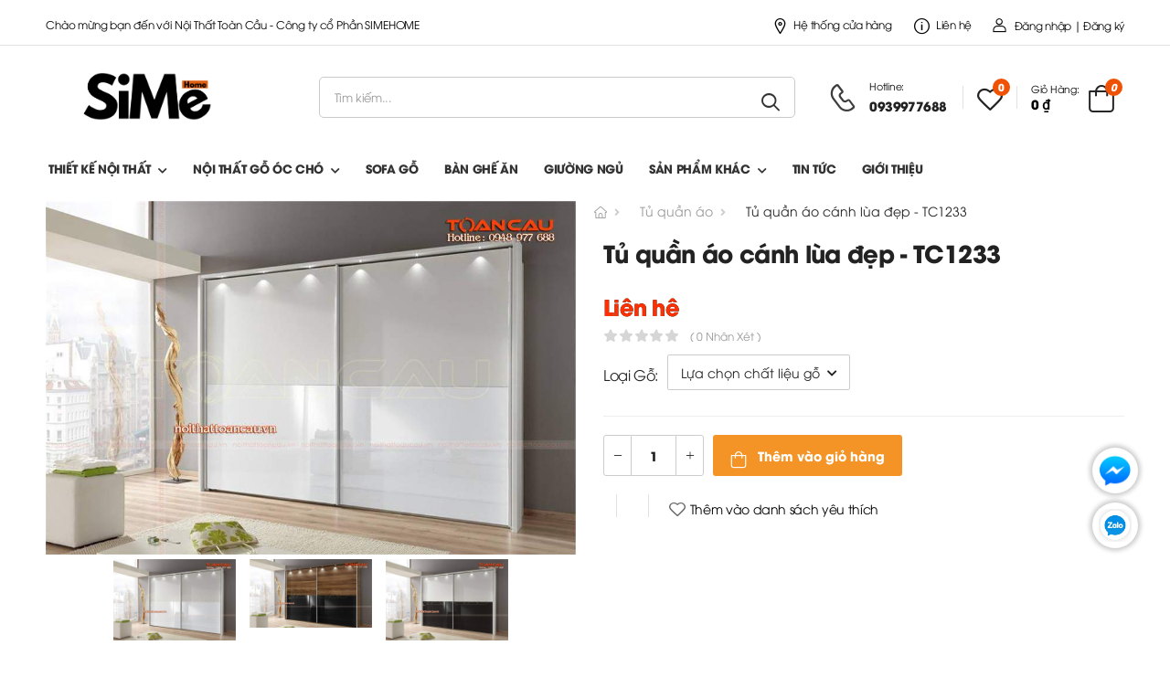

--- FILE ---
content_type: text/html; charset=UTF-8
request_url: https://simehome.vn/tu-quan-ao/tu-quan-ao-canh-lua-dep-tc1233.html
body_size: 15402
content:
<!DOCTYPE HTML PUBLIC "-//W3C//DTD HTML 4.01//EN" "http://www.w3.org/TR/html4/strict.dtd">
<html lang="vi" xmlns="http://www.w3.org/1999/xhtml" xmlns:og="http://ogp.me/ns#" xmlns:fb="http://www.facebook.com/2008/fbml">
<head>
    <meta http-equiv="Content-Type" content="text/html;charset=UTF-8">
    <meta name="viewport" content="width=device-width, initial-scale=1.0, maximum-scale=1"/>
    <link href="https://sudospaces.com/noithattoancau/2025/12/logosime4-1.png" type="image/x-icon" rel="shortcut icon"/>
    <meta name="csrf-token" content="PHT0gNPSM2ckjscCZxkktOK9SMbBS1cVgcRsdq0l">
    <meta name="agent" content="web">
    
    <title>Tủ quần áo cánh lùa đẹp - TC1233, tủ quần áo cánh trượt</title>
	

	<meta name="description" content="Tủ quần áo cánh lùa đẹp được lựa chọn nhiều nhất khi đến với Công ty nội thất Toàn Cầu. Tủ quần áo làm bằng gỗ tốt nhất, đảm bảo siêu bền khi sử dụng, tủ ưa chuộng nhất hiện nay."/>


	<meta name="robots" content="Index,Follow"/>


	<link rel="canonical" href="https://simehome.vn/tu-quan-ao/tu-quan-ao-canh-lua-dep-tc1233.html" />




	<meta property="og:site_name" content="noithattoancau" />
	<meta property="og:type" content="website" />
	<meta property="og:title" content="Tủ quần áo cánh lùa đẹp - TC1233, tủ quần áo cánh trượt" />
	<meta property="og:description" content="Tủ quần áo cánh lùa đẹp được lựa chọn nhiều nhất khi đến với Công ty nội thất Toàn Cầu. Tủ quần áo làm bằng gỗ tốt nhất, đảm bảo siêu bền khi sử dụng, tủ ưa chuộng nhất hiện nay." />
	<meta property="og:url" content="https://simehome.vn/tu-quan-ao/tu-quan-ao-canh-lua-dep-tc1233.html" />
	<meta property="og:image" content="https://sudospaces.com/noithattoancau/images/tu-quan-ao/tu-ao-go-cong-nghiep-14.jpg" />


	<meta name="twitter:card" content="summary_large_image">
	<meta name="twitter:title" content="Tủ quần áo cánh lùa đẹp - TC1233, tủ quần áo cánh trượt">
	<meta name="twitter:description" content="Tủ quần áo cánh lùa đẹp được lựa chọn nhiều nhất khi đến với Công ty nội thất Toàn Cầu. Tủ quần áo làm bằng gỗ tốt nhất, đảm bảo siêu bền khi sử dụng, tủ ưa chuộng nhất hiện nay.">
	<meta name="twitter:image" content="https://sudospaces.com/noithattoancau/images/tu-quan-ao/tu-ao-go-cong-nghiep-14.jpg" />
    
    
    	<!-- Main CSS File -->
	<link rel="stylesheet" type="text/css" href="/assets/css/style.min.css">
	<link rel="stylesheet" type="text/css" href="/assets/libs/fancybox/dist/jquery.fancybox.min.css">
    <link rel="stylesheet" defer type="text/css" href="/assets/css/all_css.min.css?v=1.0.3">
    <link rel="stylesheet" defer type="text/css" href="/assets/css/custom.min.css?v=1.0.8">
    <link rel="stylesheet" type="text/css" href="/icomoon/style.css">
    <link rel='stylesheet' id='utmavo-font-css'  href='/assets/css/font_utmavo.css' type='text/css' media='all' />
    <!-- Global site tag (gtag.js) - Google Analytics -->
<script async src="https://www.googletagmanager.com/gtag/js?id=UA-70119077-1"></script>
<script>
  window.dataLayer = window.dataLayer || [];
  function gtag(){dataLayer.push(arguments);}
  gtag('js', new Date());

  gtag('config', 'UA-70119077-1');
</script>


<!-- Global site tag (gtag.js) - Google Ads: 936636000 -->
<script async src="https://www.googletagmanager.com/gtag/js?id=AW-936636000"></script>
<script>
  window.dataLayer = window.dataLayer || [];
  function gtag(){dataLayer.push(arguments);}
  gtag('js', new Date());

  gtag('config', 'AW-936636000');
</script>

<!-- Google Tag Manager -->
<script>(function(w,d,s,l,i){w[l]=w[l]||[];w[l].push({'gtm.start':
new Date().getTime(),event:'gtm.js'});var f=d.getElementsByTagName(s)[0],
j=d.createElement(s),dl=l!='dataLayer'?'&l='+l:'';j.async=true;j.src=
'https://www.googletagmanager.com/gtm.js?id='+i+dl;f.parentNode.insertBefore(j,f);
})(window,document,'script','dataLayer','GTM-WTDDBXX');</script>
<!-- End Google Tag Manager -->
<!-- Global site tag (gtag.js) - Google Ads: 941609660 -->
<script async src="https://www.googletagmanager.com/gtag/js?id=AW-941609660"></script>
<script>
  window.dataLayer = window.dataLayer || [];
  function gtag(){dataLayer.push(arguments);}
  gtag('js', new Date());

  gtag('config', 'AW-941609660');
</script>
<!-- Event snippet for Website sale conversion page -->
<script>
  gtag('event', 'conversion', {
      'send_to': 'AW-941609660/DDXWCJOPm9UDELyl_8AD',
      'transaction_id': ''
  });
</script>
    <script type="application/ld+json">
    {
        "@context": "http://schema.org",
        "@type": "BreadcrumbList",
        "itemListElement": 
        [
            {
                "@type": "ListItem",
                "position": 1,
                "item": 
                {
                "@id": "https://noithattoancau.vn",
                "name": "Trang chủ"
                }
			},
			            {
                "@type": "ListItem",
                "position": 2,
                "item": 
                {
                "@id": "https://noithattoancau.vn/tu-quan-ao",
                "name": "Tủ quần áo"
                }
			},
						            {
                "@type": "ListItem",
                "position": 3,
                "item": 
                {
                "@id": "https://noithattoancau.vn/tu-quan-ao/tu-quan-ao-canh-lua-dep-tc1233.html",
                "name": "Tủ quần áo cánh lùa đẹp - TC1233"
                }
			}
			        ]
    }
</script>
</head>
<body class="loaded">
    <!-- Google Tag Manager (noscript) -->
<noscript><iframe src="https://www.googletagmanager.com/ns.html?id=GTM-WTDDBXX"
height="0" width="0" style="display:none;visibility:hidden"></iframe></noscript>
<!-- End Google Tag Manager (noscript) -->
    <div id="fb-root"></div>
    <script async defer crossorigin="anonymous" src="https://connect.facebook.net/vi_VN/sdk.js#xfbml=1&version=v11.0" nonce="qlCC76Zp"></script>
    
        <header class="header">
    <div class="header-top">
        <div class="container">
            <div class="header-left">
                <p class="welcome-msg">Chào mừng bạn đến với Nội Thất Toàn Cầu - Công ty cổ Phần SIMEHOME</p>
            </div>
            <div class="header-right">
                <a href="/lien-he" class="contact d-lg-show"><i class="d-icon-map"></i>Hệ thống cửa hàng</a>
                <a href="/lien-he" class="help d-lg-show"><i class="d-icon-info"></i> Liên hệ</a>
                                    <a class="login-linkk" href="/dang-nhap"><i
                        class="d-icon-user"></i>Đăng nhập | Đăng ký</a>
                            </div>
        </div>
    </div>
    <!-- End HeaderTop -->
    <div class="header-middle sticky-header fix-top sticky-content">
        <div class="container">
            <div class="header-left">
                <a href="#" class="mobile-menu-toggle">
                    <i class="d-icon-bars2"></i>
                </a>
                <a href="/" class="logo">
                    <img src="https://sudospaces.com/noithattoancau/2025/12/logo-simehome.png" alt="logo-simehome" width="153" height="44" />
                </a>
                <!-- End Logo -->
                <div class="header-search hs-simple">
                    <form action="https://simehome.vn/tim-kiem" class="input-wrapper">
                        <input type="text" class="form-control" name="key" autocomplete="off"
                            placeholder="Tìm kiếm..." required />
                        <button class="btn btn-search" type="submit">
                            <i class="d-icon-search"></i>
                        </button>
                    </form>
                </div>
                <!-- End Header Search -->
            </div>
            <div class="header-right">
                <a href="tel:0939977688" class="icon-box icon-box-side">
                    <div class="icon-box-icon mr-0 mr-lg-2">
                        <i class="d-icon-phone"></i>
                    </div>
                    <div class="icon-box-content d-lg-show">
                        <h4 class="icon-box-title">Hotline:</h4>
                        <p>0939977688</p>
                    </div>
                </a>
                <span class="divider"></span>
                <a href="/wishlish" class="wishlist">
                    <i class="d-icon-heart">
                        <span class="wishlist-count">0</span>
                    </i>
                </a>
                <span class="divider"></span>
                <div class="dropdown cart-dropdown type2 cart-offcanvas mr-0 mr-lg-2">
                    <a class="cart-toggle label-block link loadding-cart">
                        <div class="cart-label d-lg-show">
                            <span class="cart-name">Giỏ hàng:</span>
                            <span class="cart-price">0 ₫</span>
                        </div>
                        <i class="d-icon-bag"><span class="cart-count">0</span></i>
                    </a>
                    <div class="cart-overlay"></div>
                    <!-- End Cart Toggle -->
                    <div class="dropdown-box">
                        <div class="cart-header">
                            <h4 class="cart-title">Giỏ hàng</h4>
                            <a class="btn btn-dark btn-link btn-icon-right btn-close">Đóng<i
                                    class="d-icon-arrow-right"></i><span class="sr-only">Giỏ hàng</span></a>
                        </div>
                        <div class="products scrollable list-cart__loadding">
        <p style="margin-top: 25px;">Không có sản phẩm nào trong giỏ hàng!</p>
    </div>
                    </div>
                    <!-- End Dropdown Box -->
                </div>
            </div>
        </div>
    </div>
    <input type="hidden" name="" class="count_wishlist" value="0">
            <div class="header-bottom d-lg-show">
        <div class="container">
            <div class="header-logo__fix">
                <a href="/" class="logo">
                    <img src="https://sudospaces.com/noithattoancau/2025/12/logo-simehome.png" alt="logo-simehome" width="153" height="44" />
                </a>
            </div>
            <div class="header-left">
                <nav class="main-nav">
                    <ul class="menu">
                                                                                                            <li>
                                <a href="/thiet-ke">Thiết kế nội thất</a>
                                                                    <ul>
                                                                                <li style="text-transform: capitalize;"><a href="/thiet-ke/thiet-ke-noi-that-biet-thu">Thiết kế nội thất biệt thự</a></li>
                                                                                <li style="text-transform: capitalize;"><a href="/thiet-ke/thiet-ke-noi-that-chung-cu">Thiết kế nội thất chung cư- Nhà phố</a></li>
                                                                                <li style="text-transform: capitalize;"><a href="/thiet-ke/thiet-ke-noi-that-phong-ngu-dep">Thiết kế phòng ngủ</a></li>
                                                                                <li style="text-transform: capitalize;"><a href="/thiet-ke/thiet-ke-noi-that-phong-khach">Thiết kế phòng khách</a></li>
                                                                            </ul>
                                                            </li>
                                                                                    <li>
                                <a href="">Nội Thất gỗ óc chó</a>
                                                                    <ul>
                                                                                <li style="text-transform: capitalize;"><a href="/blog/sofa-go-oc-cho.html">Sofa gỗ óc chó</a></li>
                                                                                <li style="text-transform: capitalize;"><a href="/blog/ke-tivi-go-oc-cho.html">Kệ tivi gỗ óc chó</a></li>
                                                                                <li style="text-transform: capitalize;"><a href="/blog/ban-tra-go-oc-cho.html">Bàn trà gỗ óc chó</a></li>
                                                                                <li style="text-transform: capitalize;"><a href="/blog/ban-an-go-oc-cho-tu-nhien.html">Bàn ghế ăn gỗ óc chó</a></li>
                                                                                <li style="text-transform: capitalize;"><a href="/blog/giuong-go-oc-cho.html">Giường ngủ gỗ óc chó</a></li>
                                                                                <li style="text-transform: capitalize;"><a href="/blog/ban-trang-diem-go-oc-cho.html">Bàn phấn gỗ óc chó</a></li>
                                                                            </ul>
                                                            </li>
                                                                                    <li>
                                <a href="https://noithattoancau.vn/ban-ghe-sofa-go">Sofa gỗ </a>
                                                            </li>
                                                                                    <li>
                                <a href="https://noithattoancau.vn/ban-ghe-an">Bàn ghế ăn</a>
                                                            </li>
                                                                                    <li>
                                <a href="https://noithattoancau.vn/giuong-ngu">Giường Ngủ</a>
                                                            </li>
                                                                                    <li>
                                <a href="">Sản phẩm khác</a>
                                                                    <ul>
                                                                                <li style="text-transform: capitalize;"><a href="https://noithattoancau.vn/ke-tivi-dep">Kệ Tivi</a></li>
                                                                                <li style="text-transform: capitalize;"><a href="/ban-tra-ban-nuoc-dep">Bàn trà</a></li>
                                                                                <li style="text-transform: capitalize;"><a href="/sofa-da-ni">Sofa da - nỉ</a></li>
                                                                                <li style="text-transform: capitalize;"><a href="/tu-bep-dep">Tủ bếp</a></li>
                                                                                <li style="text-transform: capitalize;"><a href="/giuong-ngu-cho-tre-em">Giường trẻ em</a></li>
                                                                                <li style="text-transform: capitalize;"><a href="/tu-quan-ao">Tủ quần áo</a></li>
                                                                                <li style="text-transform: capitalize;"><a href="/ban-phan-trang-diem.html">Bàn trang điểm</a></li>
                                                                                <li style="text-transform: capitalize;"><a href="/tu-giay">Tủ giầy</a></li>
                                                                                <li style="text-transform: capitalize;"><a href="/vach-ngan-phong">Vách ngăn</a></li>
                                                                            </ul>
                                                            </li>
                                                                                    <li>
                                <a href="/blog">Tin tức</a>
                                                            </li>
                                                                                    <li>
                                <a href="/gioi-thieu">Giới thiệu</a>
                                                            </li>
                                                                
                    </ul>
                </nav>
            </div>
        </div>
    </div>
    </header>    
    <div class="page-wrapper">
        <!-- End Header -->
        <main class="main">
            <div class="page-content">
                <main class="main mt-2 single-product">
	<div class="page-content mb-10 pb-6">
		<div class="container">
			<nav class="breadcrumb-nav breadcrumb-product show-mobile">
		        <ul class="breadcrumb" style="padding: 0;padding-bottom: 10px;">
		            <li><a href="/"><i class="d-icon-home"></i></a></li>
		            		            	<li><a href="https://simehome.vn/tu-quan-ao" class="active">Tủ quần áo</a></li>
		            		            <li>Tủ quần áo cánh lùa đẹp - TC1233</li>
		        </ul>
			</nav>
			<div class="product product-single row mb-8">
				<div class="col-md-6">
	<div class="slides-detail default">
		<div class="slides-detail__top default">
							<div class="item">
					<a href="https://sudospaces.com/noithattoancau/images/tu-quan-ao/tu-ao-go-cong-nghiep-14.jpg" data-fancybox="gallery">
						<img src="https://sudospaces.com/noithattoancau/images/tu-quan-ao/tu-ao-go-cong-nghiep-14.jpg" alt="tu-ao-go-cong-nghiep-14">
					</a>
				</div>
							<div class="item">
					<a href="https://sudospaces.com/noithattoancau/images/tu-quan-ao/tu-ao-go-cong-nghiep-1.jpg" data-fancybox="gallery">
						<img src="https://sudospaces.com/noithattoancau/images/tu-quan-ao/tu-ao-go-cong-nghiep-1.jpg" alt="tu-ao-go-cong-nghiep-1">
					</a>
				</div>
							<div class="item">
					<a href="https://sudospaces.com/noithattoancau/images/tu-quan-ao/tu-ao-go-cong-nghiep-15.jpg" data-fancybox="gallery">
						<img src="https://sudospaces.com/noithattoancau/images/tu-quan-ao/tu-ao-go-cong-nghiep-15.jpg" alt="tu-ao-go-cong-nghiep-15">
					</a>
				</div>
					</div>
		<div class="slides-detail__bottom default">
							<div class="item">
					<img src="https://sudospaces.com/noithattoancau/images/tu-quan-ao/w300/tu-ao-go-cong-nghiep-14.jpg" alt="tu-ao-go-cong-nghiep-14">
				</div>
							<div class="item">
					<img src="https://sudospaces.com/noithattoancau/images/tu-quan-ao/w300/tu-ao-go-cong-nghiep-1.jpg" alt="tu-ao-go-cong-nghiep-1">
				</div>
							<div class="item">
					<img src="https://sudospaces.com/noithattoancau/images/tu-quan-ao/w300/tu-ao-go-cong-nghiep-15.jpg" alt="tu-ao-go-cong-nghiep-15">
				</div>
					</div>
	</div>
</div>				<div class="col-md-6 sticky-sidebar-wrapper">
	<nav class="breadcrumb-nav breadcrumb-product hide-mobile">
        <ul class="breadcrumb">
            <li><a href="/"><i class="d-icon-home"></i></a></li>
                        	<li><a href="https://simehome.vn/tu-quan-ao" class="active">Tủ quần áo</a></li>
                        <li>Tủ quần áo cánh lùa đẹp - TC1233</li>
        </ul>
	</nav>
	<div class="product-details sticky-sidebar" data-sticky-options="{'minWidth': 767}">
		<h1 class="product-name product-namedetail" style="height: auto;">Tủ quần áo cánh lùa đẹp - TC1233</h1>
		<div class="product-price">
			<div class="product-meta" style="font-size: 14px;font-weight: normal;">
											</div>
			<span class="price-new">Liên hệ</span>
					</div>
		<div class="ratings-container">
						<div class="ratings-full">
				<span class="ratings" style="width:0%"></span>
				<span class="tooltiptext tooltip-top"></span>
			</div>
			<a href="#product-tab-reviews" class="link-to-tab rating-reviews">( 0 nhận xét )</a>
		</div>
		<div class="product-form product-variations product-color">
			<label style="position: relative;top: 4px;">Loại gỗ:</label>
			<div class="select-box">
				<select name="color" class="form-control" style="font-size: 14px;">
					<option value="0" selected="selected">Lựa chọn chất liệu gỗ</option>
									</select>
			</div>
		</div>
		
		<p class="product-short-desc"></p>
		<hr class="product-divider">
		<div class="product-form product-qty default">
			<div class="product-form-group">
				<div class="input-group mr-2">
					<button class="quantity-minus d-icon-minus"></button>
					<input class="input_qty quantity form-control" type="number" min="1" max="1000000">
					<button class="quantity-plus d-icon-plus"></button>
				</div>
				<button data-id="224" class="buy_now_verzion btn-product btn-cart text-normal ls-normal font-weight-semi-bold">
					<i class="d-icon-bag"></i> Thêm vào giỏ hàng
				</button>
			</div>
		</div>
		<hr class="product-divider mb-3">
		<div class="product-footer">
			<div class="social-links mr-4">
				<div class = "addthis_inline_share_toolbox_uvqr"> </div>
				<script type="text/javascript" src="//s7.addthis.com/js/300/addthis_widget.js#pubid=ra-6033323cf701209c"></script>
			</div>

			<span class="divider d-lg-show"></span>
			<div style="padding-right: 18px;padding-top: 0px;position: relative;top: 5px;" class="fb-like" data-href="https://simehome.vn/tu-quan-ao/tu-quan-ao-canh-lua-dep-tc1233.html" data-width="" data-layout="button_count" data-action="like" data-size="small" data-share="true"></div>
			<span class="divider d-lg-show"></span>

			<div class="product-action">
				<a data-id="224" class="btn-product btn-wishlist mr-6"><i class="d-icon-heart"></i><span>Thêm vào danh sách yêu thích</span></a>
			</div>
		</div>
	</div>
</div>			</div>
			<div class="tab tab-nav-simple product-tabs mb-4">
				<ul class="nav nav-tabs justify-content-center" role="tablist">
					<li class="nav-item">
						<a class="nav-link button-detail__product button-detail__active" data-active="box_1">Mô tả</a>
					</li>
					<li class="nav-item">
						<a class="nav-link button-detail__product" data-active="box_2">Thông số kỹ thuật</a>
					</li>
					<li class="nav-item">
						<a class="nav-link button-detail__product button-comments" data-active="box_3">Nhận xét (0)</a>
					</li>
									</ul>
				<div class="">
					<div class="tab-pane tab-detail__product box_1 tab-detail__active in" id="product-tab-description">
	<div class="row mt-6">
		<div class="col-md-12">
			<div class="css-content product-body">
									<table style="border-collapse:collapse; width:666pt; border:none" width="887">
	<colgroup>
		<col style="width:68pt" width="90" />
		<col style="width:44pt" width="58" />
		<col style="width:76pt" width="102" />
		<col style="width:88pt" width="117" />
		<col style="width:62pt" width="82" />
		<col style="width:87pt" width="116" />
		<col style="width:80pt" width="107" />
		<col style="width:78pt" width="104" />
		<col style="width:83pt" width="111" />
	</colgroup>
	<tbody>
		<tr height="18" style="height:13.8pt">
			<td class="xl72" colspan="9" height="18" style="border:none; border-bottom:0.5pt solid windowtext; height:13.8pt; width:666pt; text-align:center; vertical-align:middle; border-top:none; border-right:none; border-left:none; white-space:normal; padding-top:1px; padding-right:1px; padding-left:1px" width="887"><span style="font-size:10pt"><span style="font-weight:700"><span style="font-family:Tahoma,sans-serif"><span style="font-style:normal"><span style="text-decoration:none">BẢNG GIÁ TỦ ÁO GỖ TỰ NHIÊN (ĐƠN VỊ M2)</span></span></span></span></span></td>
		</tr>
		<tr height="66" style="height:50.1pt">
			<td class="xl66" height="66" style="border:none; border-bottom:none; background:#d9d9d9; height:50.1pt; border-top:none; width:68pt; text-align:center; vertical-align:middle; border-right:0.5pt solid windowtext; border-left:0.5pt solid windowtext; white-space:normal; padding-top:1px; padding-right:1px; padding-left:1px" width="90"><span style="font-size:10pt"><span style="color:red"><span style="font-weight:700"><span style="font-family:Tahoma,sans-serif"><span style="font-style:normal"><span style="text-decoration:none">TÊN SP</span></span></span></span></span></span></td>
			<td class="xl66" style="border:none; border-bottom:none; background:#d9d9d9; border-top:none; border-left:none; width:44pt; text-align:center; vertical-align:middle; border-right:0.5pt solid windowtext; white-space:normal; padding-top:1px; padding-right:1px; padding-left:1px" width="58"><span style="font-size:10pt"><span style="color:red"><span style="font-weight:700"><span style="font-family:Tahoma,sans-serif"><span style="font-style:normal"><span style="text-decoration:none">SỐ LƯỢNG</span></span></span></span></span></span></td>
			<td class="xl67" style="border:0.5pt solid windowtext; background:#d9d9d9; border-top:none; border-left:none; width:76pt; text-align:center; vertical-align:middle; white-space:normal; padding-top:1px; padding-right:1px; padding-left:1px" width="102"><span style="font-size:10pt"><span style="color:red"><span style="font-weight:700"><span style="font-family:Tahoma,sans-serif"><span style="font-style:normal"><span style="text-decoration:none">TỦ ÁO GỖ<br />
			SỒI NGA</span></span></span></span></span></span></td>
			<td class="xl67" style="border:0.5pt solid windowtext; background:#d9d9d9; border-top:none; border-left:none; width:88pt; text-align:center; vertical-align:middle; white-space:normal; padding-top:1px; padding-right:1px; padding-left:1px" width="117"><span style="font-size:10pt"><span style="color:red"><span style="font-weight:700"><span style="font-family:Tahoma,sans-serif"><span style="font-style:normal"><span style="text-decoration:none">TỦ ÁO GỖ<br />
			XOAN ĐÀO</span></span></span></span></span></span></td>
			<td class="xl67" style="border:0.5pt solid windowtext; background:#d9d9d9; border-top:none; border-left:none; width:62pt; text-align:center; vertical-align:middle; white-space:normal; padding-top:1px; padding-right:1px; padding-left:1px" width="82"><span style="font-size:10pt"><span style="color:red"><span style="font-weight:700"><span style="font-family:Tahoma,sans-serif"><span style="font-style:normal"><span style="text-decoration:none">TỦ ÁO GỖ<br />
			SỒI MỸ ĐỎ</span></span></span></span></span></span></td>
			<td class="xl67" style="border:0.5pt solid windowtext; background:#d9d9d9; border-top:none; border-left:none; width:87pt; text-align:center; vertical-align:middle; white-space:normal; padding-top:1px; padding-right:1px; padding-left:1px" width="116"><span style="font-size:10pt"><span style="color:red"><span style="font-weight:700"><span style="font-family:Tahoma,sans-serif"><span style="font-style:normal"><span style="text-decoration:none">TỦ ÁO<br />
			GỖ GỤ</span></span></span></span></span></span></td>
			<td class="xl67" style="border:0.5pt solid windowtext; background:#d9d9d9; border-top:none; border-left:none; width:80pt; text-align:center; vertical-align:middle; white-space:normal; padding-top:1px; padding-right:1px; padding-left:1px" width="107"><span style="font-size:10pt"><span style="color:red"><span style="font-weight:700"><span style="font-family:Tahoma,sans-serif"><span style="font-style:normal"><span style="text-decoration:none">TỦ ÁO GỖ<br />
			&nbsp;GÕ ĐỎ</span></span></span></span></span></span></td>
			<td class="xl67" style="border:0.5pt solid windowtext; background:#d9d9d9; border-top:none; border-left:none; width:78pt; text-align:center; vertical-align:middle; white-space:normal; padding-top:1px; padding-right:1px; padding-left:1px" width="104"><span style="font-size:10pt"><span style="color:red"><span style="font-weight:700"><span style="font-family:Tahoma,sans-serif"><span style="font-style:normal"><span style="text-decoration:none">TỦ ÁO GỖ<br />
			&nbsp;ÓC CHÓ</span></span></span></span></span></span></td>
			<td class="xl67" style="border:0.5pt solid windowtext; background:#d9d9d9; border-top:none; border-left:none; width:83pt; text-align:center; vertical-align:middle; white-space:normal; padding-top:1px; padding-right:1px; padding-left:1px" width="111"><span style="font-size:10pt"><span style="color:red"><span style="font-weight:700"><span style="font-family:Tahoma,sans-serif"><span style="font-style:normal"><span style="text-decoration:none">TỦ ÁO GỖ<br />
			&nbsp;HƯƠNG</span></span></span></span></span></span></td>
		</tr>
		<tr height="33" style="height:24.9pt">
			<td class="xl68" height="33" style="border:0.5pt solid windowtext; height:24.9pt; width:68pt; text-align:center; vertical-align:middle; white-space:normal; padding-top:1px; padding-right:1px; padding-left:1px" width="90"><span style="font-size:10pt"><span style="font-family:Tahoma,sans-serif"><span style="color:black"><span style="font-weight:400"><span style="font-style:normal"><span style="text-decoration:none">TỦ ÁO</span></span></span></span></span></span></td>
			<td class="xl69" style="border:0.5pt solid windowtext; border-left:none; width:44pt; text-align:center; vertical-align:middle; white-space:normal; padding-top:1px; padding-right:1px; padding-left:1px" width="58"><span style="font-size:10pt"><span style="font-weight:700"><span style="font-family:Tahoma,sans-serif"><span style="color:black"><span style="font-style:normal"><span style="text-decoration:none">1</span></span></span></span></span></span></td>
			<td class="xl70" style="border:0.5pt solid windowtext; border-top:none; border-left:none; text-align:right; vertical-align:middle; padding-top:1px; padding-right:1px; padding-left:1px; white-space:nowrap"><span style="font-size:10pt"><span style="font-family:Tahoma,sans-serif"><span style="font-weight:400"><span style="font-style:normal"><span style="text-decoration:none">4.700.000</span></span></span></span></span></td>
			<td class="xl70" style="border:0.5pt solid windowtext; border-top:none; border-left:none; text-align:right; vertical-align:middle; padding-top:1px; padding-right:1px; padding-left:1px; white-space:nowrap"><span style="font-size:10pt"><span style="font-family:Tahoma,sans-serif"><span style="font-weight:400"><span style="font-style:normal"><span style="text-decoration:none">5.900.000</span></span></span></span></span></td>
			<td class="xl70" style="border:0.5pt solid windowtext; border-top:none; border-left:none; text-align:right; vertical-align:middle; padding-top:1px; padding-right:1px; padding-left:1px; white-space:nowrap"><span style="font-size:10pt"><span style="font-family:Tahoma,sans-serif"><span style="font-weight:400"><span style="font-style:normal"><span style="text-decoration:none">6.300.000</span></span></span></span></span></td>
			<td class="xl70" style="border:0.5pt solid windowtext; border-top:none; border-left:none; text-align:right; vertical-align:middle; padding-top:1px; padding-right:1px; padding-left:1px; white-space:nowrap"><span style="font-size:10pt"><span style="font-family:Tahoma,sans-serif"><span style="font-weight:400"><span style="font-style:normal"><span style="text-decoration:none">10.800.000</span></span></span></span></span></td>
			<td class="xl70" style="border:0.5pt solid windowtext; border-top:none; border-left:none; text-align:right; vertical-align:middle; padding-top:1px; padding-right:1px; padding-left:1px; white-space:nowrap"><span style="font-size:10pt"><span style="font-family:Tahoma,sans-serif"><span style="font-weight:400"><span style="font-style:normal"><span style="text-decoration:none">12.200.000</span></span></span></span></span></td>
			<td class="xl70" style="border:0.5pt solid windowtext; border-top:none; border-left:none; text-align:right; vertical-align:middle; padding-top:1px; padding-right:1px; padding-left:1px; white-space:nowrap"><span style="font-size:10pt"><span style="font-family:Tahoma,sans-serif"><span style="font-weight:400"><span style="font-style:normal"><span style="text-decoration:none">12.700.000</span></span></span></span></span></td>
			<td class="xl70" style="border:0.5pt solid windowtext; border-top:none; border-left:none; text-align:right; vertical-align:middle; padding-top:1px; padding-right:1px; padding-left:1px; white-space:nowrap"><span style="font-size:10pt"><span style="font-family:Tahoma,sans-serif"><span style="font-weight:400"><span style="font-style:normal"><span style="text-decoration:none">13.600.000</span></span></span></span></span></td>
		</tr>
		<tr height="33" style="height:24.9pt">
			<td class="xl69" height="33" style="border:0.5pt solid windowtext; height:24.9pt; border-top:none; width:68pt; text-align:center; vertical-align:middle; white-space:normal; padding-top:1px; padding-right:1px; padding-left:1px" width="90"><span style="font-size:10pt"><span style="font-weight:700"><span style="font-family:Tahoma,sans-serif"><span style="color:black"><span style="font-style:normal"><span style="text-decoration:none">TỔNG CỘNG</span></span></span></span></span></span></td>
			<td class="xl69" style="border:0.5pt solid windowtext; border-top:none; border-left:none; width:44pt; text-align:center; vertical-align:middle; white-space:normal; padding-top:1px; padding-right:1px; padding-left:1px" width="58"><span style="font-size:10pt"><span style="font-weight:700"><span style="font-family:Tahoma,sans-serif"><span style="color:black"><span style="font-style:normal"><span style="text-decoration:none">1</span></span></span></span></span></span></td>
			<td class="xl71" style="border:0.5pt solid windowtext; border-top:none; border-left:none; text-align:right; vertical-align:middle; padding-top:1px; padding-right:1px; padding-left:1px; white-space:nowrap"><span style="font-size:10pt"><span style="font-weight:700"><span style="font-family:Tahoma,sans-serif"><span style="font-style:normal"><span style="text-decoration:none">4.700.000</span></span></span></span></span></td>
			<td class="xl71" style="border:0.5pt solid windowtext; border-top:none; border-left:none; text-align:right; vertical-align:middle; padding-top:1px; padding-right:1px; padding-left:1px; white-space:nowrap"><span style="font-size:10pt"><span style="font-weight:700"><span style="font-family:Tahoma,sans-serif"><span style="font-style:normal"><span style="text-decoration:none">5.900.000</span></span></span></span></span></td>
			<td class="xl71" style="border:0.5pt solid windowtext; border-top:none; border-left:none; text-align:right; vertical-align:middle; padding-top:1px; padding-right:1px; padding-left:1px; white-space:nowrap"><span style="font-size:10pt"><span style="font-weight:700"><span style="font-family:Tahoma,sans-serif"><span style="font-style:normal"><span style="text-decoration:none">6.300.000</span></span></span></span></span></td>
			<td class="xl71" style="border:0.5pt solid windowtext; border-top:none; border-left:none; text-align:right; vertical-align:middle; padding-top:1px; padding-right:1px; padding-left:1px; white-space:nowrap"><span style="font-size:10pt"><span style="font-weight:700"><span style="font-family:Tahoma,sans-serif"><span style="font-style:normal"><span style="text-decoration:none">10.800.000</span></span></span></span></span></td>
			<td class="xl71" style="border:0.5pt solid windowtext; border-top:none; border-left:none; text-align:right; vertical-align:middle; padding-top:1px; padding-right:1px; padding-left:1px; white-space:nowrap"><span style="font-size:10pt"><span style="font-weight:700"><span style="font-family:Tahoma,sans-serif"><span style="font-style:normal"><span style="text-decoration:none">12.200.000</span></span></span></span></span></td>
			<td class="xl71" style="border:0.5pt solid windowtext; border-top:none; border-left:none; text-align:right; vertical-align:middle; padding-top:1px; padding-right:1px; padding-left:1px; white-space:nowrap"><span style="font-size:10pt"><span style="font-weight:700"><span style="font-family:Tahoma,sans-serif"><span style="font-style:normal"><span style="text-decoration:none">12.700.000</span></span></span></span></span></td>
			<td class="xl71" style="border:0.5pt solid windowtext; border-top:none; border-left:none; text-align:right; vertical-align:middle; padding-top:1px; padding-right:1px; padding-left:1px; white-space:nowrap"><span style="font-size:10pt"><span style="font-weight:700"><span style="font-family:Tahoma,sans-serif"><span style="font-style:normal"><span style="text-decoration:none">13.600.000</span></span></span></span></span></td>
		</tr>
		<tr height="18" style="height:13.8pt">
			<td class="xl72" colspan="9" height="18" style="border:none; border-bottom:0.5pt solid windowtext; height:13.8pt; width:666pt; text-align:center; vertical-align:middle; border-top:none; border-right:none; border-left:none; white-space:normal; padding-top:1px; padding-right:1px; padding-left:1px" width="887"><span style="font-size:10pt"><span style="font-weight:700"><span style="font-family:Tahoma,sans-serif"><span style="font-style:normal"><span style="text-decoration:none">BẢNG GIÁ TỦ ÁO GỖ CÔNG NGHIỆP (ĐƠN VỊ M2)</span></span></span></span></span></td>
		</tr>
		<tr height="69" style="height:51.9pt">
			<td class="xl66" height="69" style="border:none; border-bottom:none; background:#d9d9d9; height:51.9pt; border-top:none; width:68pt; text-align:center; vertical-align:middle; border-right:0.5pt solid windowtext; border-left:0.5pt solid windowtext; white-space:normal; padding-top:1px; padding-right:1px; padding-left:1px" width="90"><span style="font-size:10pt"><span style="color:red"><span style="font-weight:700"><span style="font-family:Tahoma,sans-serif"><span style="font-style:normal"><span style="text-decoration:none">TÊN SP</span></span></span></span></span></span></td>
			<td class="xl66" style="border:none; border-bottom:none; background:#d9d9d9; border-top:none; border-left:none; width:44pt; text-align:center; vertical-align:middle; border-right:0.5pt solid windowtext; white-space:normal; padding-top:1px; padding-right:1px; padding-left:1px" width="58"><span style="font-size:10pt"><span style="color:red"><span style="font-weight:700"><span style="font-family:Tahoma,sans-serif"><span style="font-style:normal"><span style="text-decoration:none">SỐ LƯỢNG</span></span></span></span></span></span></td>
			<td class="xl67" style="border:0.5pt solid windowtext; background:#d9d9d9; border-top:none; border-left:none; width:76pt; text-align:center; vertical-align:middle; white-space:normal; padding-top:1px; padding-right:1px; padding-left:1px" width="102"><span style="font-size:10pt"><span style="color:red"><span style="font-weight:700"><span style="font-family:Tahoma,sans-serif"><span style="font-style:normal"><span style="text-decoration:none">TỦ ÁO<br />
			MDF SƠN BỆT</span></span></span></span></span></span></td>
			<td class="xl67" style="border:0.5pt solid windowtext; background:#d9d9d9; border-top:none; border-left:none; width:88pt; text-align:center; vertical-align:middle; white-space:normal; padding-top:1px; padding-right:1px; padding-left:1px" width="117"><span style="font-size:10pt"><span style="color:red"><span style="font-weight:700"><span style="font-family:Tahoma,sans-serif"><span style="font-style:normal"><span style="text-decoration:none">TỦ ÁO<br />
			MFC CHỐNG ẨM</span></span></span></span></span></span></td>
			<td class="xl67" style="border:0.5pt solid windowtext; background:#d9d9d9; border-top:none; border-left:none; width:62pt; text-align:center; vertical-align:middle; white-space:normal; padding-top:1px; padding-right:1px; padding-left:1px" width="82"><span style="font-size:10pt"><span style="color:red"><span style="font-weight:700"><span style="font-family:Tahoma,sans-serif"><span style="font-style:normal"><span style="text-decoration:none">&nbsp;</span></span></span></span></span></span></td>
			<td class="xl67" style="border:0.5pt solid windowtext; background:#d9d9d9; border-top:none; border-left:none; width:87pt; text-align:center; vertical-align:middle; white-space:normal; padding-top:1px; padding-right:1px; padding-left:1px" width="116"><span style="font-size:10pt"><span style="color:red"><span style="font-weight:700"><span style="font-family:Tahoma,sans-serif"><span style="font-style:normal"><span style="text-decoration:none">TỦ ÁO VENEER SỒI, XOAN ĐÀO</span></span></span></span></span></span></td>
			<td class="xl67" style="border:0.5pt solid windowtext; background:#d9d9d9; border-top:none; border-left:none; width:80pt; text-align:center; vertical-align:middle; white-space:normal; padding-top:1px; padding-right:1px; padding-left:1px" width="107"><span style="font-size:10pt"><span style="color:red"><span style="font-weight:700"><span style="font-family:Tahoma,sans-serif"><span style="font-style:normal"><span style="text-decoration:none">TỦ ÁO VENEER ÓC CHÓ</span></span></span></span></span></span></td>
			<td class="xl67" style="border:0.5pt solid windowtext; background:#d9d9d9; border-top:none; border-left:none; width:78pt; text-align:center; vertical-align:middle; white-space:normal; padding-top:1px; padding-right:1px; padding-left:1px" width="104"><span style="font-size:10pt"><span style="color:red"><span style="font-weight:700"><span style="font-family:Tahoma,sans-serif"><span style="font-style:normal"><span style="text-decoration:none">TỦ ÁO THÙNG MFC, CÁNH<br />
			LAMINATE</span></span></span></span></span></span></td>
			<td class="xl67" style="border:0.5pt solid windowtext; background:#d9d9d9; border-top:none; border-left:none; width:83pt; text-align:center; vertical-align:middle; white-space:normal; padding-top:1px; padding-right:1px; padding-left:1px" width="111"><span style="font-size:10pt"><span style="color:red"><span style="font-weight:700"><span style="font-family:Tahoma,sans-serif"><span style="font-style:normal"><span style="text-decoration:none">TỦ ÁO<br />
			THÙNG MFC, CÁNH ACRYLIC</span></span></span></span></span></span></td>
		</tr>
		<tr height="33" style="height:24.9pt">
			<td class="xl68" height="33" style="border:0.5pt solid windowtext; height:24.9pt; width:68pt; text-align:center; vertical-align:middle; white-space:normal; padding-top:1px; padding-right:1px; padding-left:1px" width="90"><span style="font-size:10pt"><span style="font-family:Tahoma,sans-serif"><span style="color:black"><span style="font-weight:400"><span style="font-style:normal"><span style="text-decoration:none">TỦ ÁO</span></span></span></span></span></span></td>
			<td class="xl69" style="border:0.5pt solid windowtext; border-left:none; width:44pt; text-align:center; vertical-align:middle; white-space:normal; padding-top:1px; padding-right:1px; padding-left:1px" width="58"><span style="font-size:10pt"><span style="font-weight:700"><span style="font-family:Tahoma,sans-serif"><span style="color:black"><span style="font-style:normal"><span style="text-decoration:none">1</span></span></span></span></span></span></td>
			<td class="xl70" style="border:0.5pt solid windowtext; border-top:none; border-left:none; text-align:right; vertical-align:middle; padding-top:1px; padding-right:1px; padding-left:1px; white-space:nowrap"><span style="font-size:10pt"><span style="font-family:Tahoma,sans-serif"><span style="font-weight:400"><span style="font-style:normal"><span style="text-decoration:none">3.600.000</span></span></span></span></span></td>
			<td class="xl70" style="border:0.5pt solid windowtext; border-top:none; border-left:none; text-align:right; vertical-align:middle; padding-top:1px; padding-right:1px; padding-left:1px; white-space:nowrap"><span style="font-size:10pt"><span style="font-family:Tahoma,sans-serif"><span style="font-weight:400"><span style="font-style:normal"><span style="text-decoration:none">3.600.000</span></span></span></span></span></td>
			<td class="xl70" style="border:0.5pt solid windowtext; border-top:none; border-left:none; text-align:right; vertical-align:middle; padding-top:1px; padding-right:1px; padding-left:1px; white-space:nowrap"><span style="font-size:10pt"><span style="font-family:Tahoma,sans-serif"><span style="font-weight:400"><span style="font-style:normal"><span style="text-decoration:none">&nbsp;</span></span></span></span></span></td>
			<td class="xl70" style="border:0.5pt solid windowtext; border-top:none; border-left:none; text-align:right; vertical-align:middle; padding-top:1px; padding-right:1px; padding-left:1px; white-space:nowrap"><span style="font-size:10pt"><span style="font-family:Tahoma,sans-serif"><span style="font-weight:400"><span style="font-style:normal"><span style="text-decoration:none">4.200.000</span></span></span></span></span></td>
			<td class="xl70" style="border:0.5pt solid windowtext; border-top:none; border-left:none; text-align:right; vertical-align:middle; padding-top:1px; padding-right:1px; padding-left:1px; white-space:nowrap"><span style="font-size:10pt"><span style="font-family:Tahoma,sans-serif"><span style="font-weight:400"><span style="font-style:normal"><span style="text-decoration:none">4.700.000</span></span></span></span></span></td>
			<td class="xl70" style="border:0.5pt solid windowtext; border-top:none; border-left:none; text-align:right; vertical-align:middle; padding-top:1px; padding-right:1px; padding-left:1px; white-space:nowrap"><span style="font-size:10pt"><span style="font-family:Tahoma,sans-serif"><span style="font-weight:400"><span style="font-style:normal"><span style="text-decoration:none">5.100.000</span></span></span></span></span></td>
			<td class="xl70" style="border:0.5pt solid windowtext; border-top:none; border-left:none; text-align:right; vertical-align:middle; padding-top:1px; padding-right:1px; padding-left:1px; white-space:nowrap"><span style="font-size:10pt"><span style="font-family:Tahoma,sans-serif"><span style="font-weight:400"><span style="font-style:normal"><span style="text-decoration:none">5.800.000</span></span></span></span></span></td>
		</tr>
		<tr height="33" style="height:24.9pt">
			<td class="xl69" height="33" style="border:0.5pt solid windowtext; height:24.9pt; border-top:none; width:68pt; text-align:center; vertical-align:middle; white-space:normal; padding-top:1px; padding-right:1px; padding-left:1px" width="90"><span style="font-size:10pt"><span style="font-weight:700"><span style="font-family:Tahoma,sans-serif"><span style="color:black"><span style="font-style:normal"><span style="text-decoration:none">TỔNG CỘNG</span></span></span></span></span></span></td>
			<td class="xl69" style="border:0.5pt solid windowtext; border-top:none; border-left:none; width:44pt; text-align:center; vertical-align:middle; white-space:normal; padding-top:1px; padding-right:1px; padding-left:1px" width="58"><span style="font-size:10pt"><span style="font-weight:700"><span style="font-family:Tahoma,sans-serif"><span style="color:black"><span style="font-style:normal"><span style="text-decoration:none">1</span></span></span></span></span></span></td>
			<td class="xl71" style="border:0.5pt solid windowtext; border-top:none; border-left:none; text-align:right; vertical-align:middle; padding-top:1px; padding-right:1px; padding-left:1px; white-space:nowrap"><span style="font-size:10pt"><span style="font-weight:700"><span style="font-family:Tahoma,sans-serif"><span style="font-style:normal"><span style="text-decoration:none">3.600.000</span></span></span></span></span></td>
			<td class="xl71" style="border:0.5pt solid windowtext; border-top:none; border-left:none; text-align:right; vertical-align:middle; padding-top:1px; padding-right:1px; padding-left:1px; white-space:nowrap"><span style="font-size:10pt"><span style="font-weight:700"><span style="font-family:Tahoma,sans-serif"><span style="font-style:normal"><span style="text-decoration:none">3.600.000</span></span></span></span></span></td>
			<td class="xl71" style="border:0.5pt solid windowtext; border-top:none; border-left:none; text-align:right; vertical-align:middle; padding-top:1px; padding-right:1px; padding-left:1px; white-space:nowrap"><span style="font-size:10pt"><span style="font-weight:700"><span style="font-family:Tahoma,sans-serif"><span style="font-style:normal"><span style="text-decoration:none">&nbsp;</span></span></span></span></span></td>
			<td class="xl71" style="border:0.5pt solid windowtext; border-top:none; border-left:none; text-align:right; vertical-align:middle; padding-top:1px; padding-right:1px; padding-left:1px; white-space:nowrap"><span style="font-size:10pt"><span style="font-weight:700"><span style="font-family:Tahoma,sans-serif"><span style="font-style:normal"><span style="text-decoration:none">4.200.000</span></span></span></span></span></td>
			<td class="xl71" style="border:0.5pt solid windowtext; border-top:none; border-left:none; text-align:right; vertical-align:middle; padding-top:1px; padding-right:1px; padding-left:1px; white-space:nowrap"><span style="font-size:10pt"><span style="font-weight:700"><span style="font-family:Tahoma,sans-serif"><span style="font-style:normal"><span style="text-decoration:none">4.700.000</span></span></span></span></span></td>
			<td class="xl71" style="border:0.5pt solid windowtext; border-top:none; border-left:none; text-align:right; vertical-align:middle; padding-top:1px; padding-right:1px; padding-left:1px; white-space:nowrap"><span style="font-size:10pt"><span style="font-weight:700"><span style="font-family:Tahoma,sans-serif"><span style="font-style:normal"><span style="text-decoration:none">5.100.000</span></span></span></span></span></td>
			<td class="xl71" style="border:0.5pt solid windowtext; border-top:none; border-left:none; text-align:right; vertical-align:middle; padding-top:1px; padding-right:1px; padding-left:1px; white-space:nowrap"><span style="font-size:10pt"><span style="font-weight:700"><span style="font-family:Tahoma,sans-serif"><span style="font-style:normal"><span style="text-decoration:none">5.800.000</span></span></span></span></span></td>
		</tr>
	</tbody>
</table>

<p style="text-align:justify"><span style="color:#000000; font-family:arial,helvetica,sans-serif; font-size:medium"><strong>GIỚI THIỆU THÊM VỀ TỦ QUẦN ÁO CÁNH LÙA ĐẸP - TC1233</strong></span></p>

<p style="text-align:center"><span style="color:#000000; font-family:arial,helvetica,sans-serif; font-size:medium"><img alt="Tủ áo cánh lùa đẹp được ưa chuộng nhất hiện nay." src="https://sudospaces.com/noithattoancau/images/tu-quan-ao/tu-ao-go-cong-nghiep-14.jpg" style="height:400px; width:600px" /></span></p>

<p style="text-align:justify"><a href="https://simehome.vn/31-mau-thiet-ke-noi-that-phong-ngu-dep-tu-10m2-den-30m2.html"><img alt="Thiết kế phong ngủ" src="https://sudospaces.com/noithattoancau/upload/images/banner/thiet-ke-noi-that-phong-ngu.png" style="width: 900px; height: 302px;" /></a></p>

<p style="text-align:justify"><span style="color:#000000; font-family:arial,helvetica,sans-serif; font-size:medium"><strong><a href="http://simehome.vn/tu-quan-ao-hien-dai-tc1219.html" target="_blank">Tủ quần áo cánh lùa đẹp </a>- TC1233</strong> được thiết kế và thi công với giá rẻ, chất lượng đảm bảo tốt nhất tại Công ty nội thất Toàn Cầu. Tủ được làm bằng chất liệu gỗ MDF sơn bệt với màu trắng sang trọng, hiện đại sử dụng trong căn phòng làm nổi bật hơn. Gỗ MDF đã qua công nghệ xử lý ép nhiệt lên đến 200 độ C và hút chân không đảm bảo chất lượng gỗ tốt nhất, bề mặt gỗ luôn phẳng không bị cong vênh, không bị co ngót, không bị mối mọt khi sử dụng.</span></p>

<p style="text-align:center"><span style="color:#000000; font-family:arial,helvetica,sans-serif; font-size:medium"><img alt="Tủ quần áo cánh lùa rất tiện dụng cho mọi gia đình Việt." src="https://sudospaces.com/noithattoancau/images/tu-quan-ao/tu-ao-go-cong-nghiep-15.jpg" style="height:400px; width:600px" /></span></p>

<p style="text-align:justify"><span style="color:#000000; font-family:arial,helvetica,sans-serif; font-size:medium"><a href="http://simehome.vn/tu-quan-ao.html" target="_blank"><strong>Tủ quần áo cánh trượt</strong></a> sử dụng dễ dàng, không chiếm không gian khi mở của tủ, tủ gồm có 2 buồng lớn rất tiện dụng cho việc để đồ. Cánh cửa làm bằng 2 lớp mặt cấu làm bằng gỗ MDF dày dặn, đảm bảo chắc chắc, kết hợp giữa nhiều màu sắc tùy sở thích của gia đình lựa chọn. Màu cánh tủ với 2 gam màu trắng, màu đen và màu vân gỗ được lựa chọn thiết kế nhiều nhất. Bề mặt gỗ nhẵn bóng, không thấm nước giúp việc vệ sinh cánh tủ đơn giản hơn rất hiều so với loại gỗ khác, bạn chỉ cần cùng khăn ẩm và nhau rất nhanh</span></p>

<p style="text-align:center"><span style="color:#000000; font-family:arial,helvetica,sans-serif; font-size:medium"><img alt="Tủ quần áo gỗ thiết kế với cánh lùa tiện dụng nhất hiện nay" src="https://sudospaces.com/noithattoancau/images/tu-quan-ao/tu-ao-go-cong-nghiep-1.jpg" style="height:600px; width:600px" /></span></p>

<p style="text-align:justify"><span style="color:#000000; font-family:arial,helvetica,sans-serif"><span style="font-size:medium">Phụ kiện được lựa chọn cho tủ là bản lề của tốt nhất của hàng Blum nhập khẩu, bản lề làm bằng chất liệu Inox cao cấp không gỉ, với các thiết kế thông minh và độc đáo, giảm tối thiểu được các khe hở, giúp tủ luôn bền và chắc chắn nhất. Tay nắm cánh tủ được thiết kế tối giản, gọn gàng gia đình có thể yêu cầu làm bằng gỗ hoặc dùng bằng tay nắm Blum chất liệu Inox đảm bảo siêu bền, khách hàng khó tính nhất cũng hài lòng. Kèm theo đó là</span> </span><span style="font-family:arial,helvetica,sans-serif"><span style="font-size:medium"><a href="http://simehome.vn/ban-ghe-sofa-go.html" target="_blank"><strong>ghế ngồi Sofa sang trọng</strong> </a><span style="color:#000000">với gam màu trắng không thể thiếu trong phòng thay đồ hoặc phòng ngủ gia đình, tiện hơn cho việc sinh hoạt.</span></span></span></p>

<p style="text-align:justify"><span style="color:#c0392b;">Hãy liên hệ nhanh với chúng tôi<br />
Showroom 1: Số 119 đường Trung Hòa - Q. Cầu Giấy - TP. Hà Nội<br />
ĐT: 0939 977 688 &nbsp;- &nbsp;02462.922.688&nbsp;<br />
Showroom 2: 16A Phạm Văn Đồng- Hiệp Bình Chánh- Thủ Đức - TP. HCM (Gần cầu Bình Lợi)<br />
ĐT: &nbsp; 0943 277 688&nbsp;</span><br />
&nbsp;</p>

<blockquote>
<p style="text-align:justify"><a href="https://simehome.vn/tu-quan-ao-hien-dai-tc1236.html" title="Những mẫu tủ quần áo hiện đại - TC1236">Những mẫu tủ quần áo hiện đại - TC1236</a></p>

<p style="text-align:justify"><a href="https://simehome.vn/tu-quan-ao-go-cong-nghiep-tc1237.html" title="Tủ quần áo gỗ công nghiệp- TC1237">Tủ quần áo gỗ công nghiệp- TC1237</a></p>

<p style="text-align:justify">&nbsp;</p>
</blockquote>

							</div>
						<div class="product-viewadd">
				<button class="viewadd_detail">Xem thêm</button>
			</div>
					</div>
		
	</div>
</div>
<div class="css-content tab-pane tab-detail__product box_2" id="product-tab-additional">
			<p>Đang cập nhật...</p>
	</div>
<div class="tab-pane tab-detail__product box_3" id="product-tab-reviews">
	<link rel="stylesheet" href="https://simehome.vn/platforms/comments/web/css/comments.min.css">
<div class="comments" data-type="products" data-type_id="224">
			<div class="lang_comments" data-value="[base64]" ></div>
	<div class="comments-loading"><div class="comments-loading__box"></div></div>

	<section class="comments-popup previews">
		<div class="comments-popup__close" data-comments_close><i class="fa fa-remove"></i></div>
		<div class="comments-popup__dialog">
			<div class="comments-popup__body">
				<img src="https://simehome.vn/core/img/default_image.png" alt="">
			</div>
		</div>
	</section>
	<div class="comments-popup moreinfo">
		<div class="comments-popup__close" data-comments_close></div>
		<div class="comments-popup__dialog">
			<div class="comments-popup__header">
				<div class="comments-popup__header__content">
					<p>Thông tin bình luận</p>
				</div>
				<div class="comments-popup__header__close" data-comments_close><i class="fa fa-close"></i></div>
			</div>
			<div class="comments-popup__body">
				<div class="moreinfo-form">
					<div class="form-group">
						<input type="text" class="form-control" name="name" placeholder="Họ và tên">
					</div>
					<div class="form-group">
						<input type="text" class="form-control" name="phone" placeholder="Điện thoại">
					</div>
					<div class="form-group">
						<input type="text" class="form-control" name="email" placeholder="Email">
					</div>
					<div class="form-group">
						<button type="button" data-comments_submit><i class="fa fa-paper-plane"></i>Gửi bình luận</button>
					</div>
				</div>
			</div>
		</div>
	</div>
	<div class="comments_form float_left moreinfo comments-add" >
		<div class="title-wrapper text-left">
		<h3 class="title title-simple text-left text-normal">Thêm một bài đánh giá</h3>
		<p>Địa chỉ email của bạn sẽ không được công bố. Các trường hợp bắt buộc được đánh dấu *</p>
	</div>
	<div class="rating-form">
		<label for="rating" class="text-dark">Đánh giá của bạn * </label>
		<span class="rating-stars selected">
			<a data-poin="1" class="star-button star-1" href="#">1</a>
			<a data-poin="2" class="star-button star-2" href="#">2</a>
			<a data-poin="3" class="star-button star-3" href="#">3</a>
			<a data-poin="4" class="star-button star-4" href="#">4</a>
			<a data-poin="5" class="star-button star-5 active" href="#">5</a>
		</span>
	</div>
		<textarea id="reply-message" cols="30" rows="6" class="form-control mb-4 comments-add__form-field"
		placeholder="Bình luận *" required id="messageTen" name="content"></textarea>
	<p class="validate-message validate-comments">Vui lòng điền bình luận!</p>
	<div class="row">
		<input type="hidden" name="rank" value="5">
		<input type="hidden" name="comment_id" value="0">
		<div class="col-md-6 mb-5">
			<input type="text"  value=""  class="form-control" required="" id="namTen-first" placeholder="Tên *" name="name" value="">
			<p class="validate-message validate-name">Vui lòng điền họ tên!</p>
		</div>
		<div class="col-md-6 mb-5">
			<input type="email"  value=""  class="form-control" required="" id="emailTen" placeholder="Email *" name="email" value="">
			<p class="validate-message validate-email">Vui lòng điền email!</p>
			<p class="validate-message check-email">Email không đúng định dạng!</p>
		</div>
	</div>
		<div class="form-checkbox mb-4">
		<input type="checkbox" value="1" class="custom-checkbox" id="signin-remember"
			name="signin-remember" />
		<label class="form-control-label" for="signin-remember">
			Lưu tên, email và trang web của tôi trong trình duyệt này cho lần sau khi tôi nhận xét.
		</label>
	</div>
		<button data-comments_submit type="submit" class="btn btn-primary btn-rounded">Gửi đi<i class="d-icon-arrow-right"></i></button>
</div></div>
<script src="/assets/js/jquery_341.min.js"></script>
<script type="text/javascript" src="https://simehome.vn/platforms/comments/web/js/comments.min.js"></script>
<div style="clear: both;"></div></div>

				</div>
			</div>
			<section class="pt-3 mt-10">
	<p class="title justify-content-center">Những sản phẩm tương tự</p>

	<div class="owl-carousel owl-theme owl-nav-full row cols-2 cols-md-3 cols-lg-4"
		data-owl-options="{
		'items': 5,
		'nav': false,
		'loop': false,
		'dots': true,
		'margin': 20,
		'responsive': {
			'0': {
				'items': 2
			},
			'768': {
				'items': 3
			},
			'992': {
				'items': 4,
				'dots': false,
				'nav': true
			}
		}
	}">
		<div class="product text-center">
    <figure class="product-media">
                <a href="https://simehome.vn/giuong-ngu/giuong-ngu-han-quoc-tc1200.html">
            <img class="lazy" data-src="https://sudospaces.com/noithattoancau/images/giuong-ngu/w400/giuong-ngu-han-quoc-.jpg" alt="Giường ngủ phong cách hàn quốc - TC1200"
                width="280" height="315" style="background-color: #f2f3f5;" />
        </a>
                <div class="product-action-vertical">
            <a data-id="364" class="buy_now btn-product-icon btn-cart" data-toggle="modal"
                data-target="#addCartModal" title="Thêm vào giỏ hàng"><i class="d-icon-bag"></i></a>
            <a data-id="364" class="btn-product-icon btn-wishlist" title="Thêm vào yêu thích"><i
                    class="d-icon-heart"></i></a>
        </div>
        <div class="product-action">
            <a data-link="https://simehome.vn/giuong-ngu/giuong-ngu-han-quoc-tc1200.html" class="view-product btn-product" title="Quick View">Xem nhanh</a>
        </div>
    </figure>
    <div class="product-details">
        <h3 class="product-name">
            <a href="https://simehome.vn/giuong-ngu/giuong-ngu-han-quoc-tc1200.html">Giường ngủ phong cách hàn quốc - TC1200</a>
        </h3>
        <div class="product-price">
            <span class="price">12.600.000 đ</span>
                    </div>
        <div class="ratings-container">
                        <div class="ratings-full">
                <span class="ratings" style="width:0%"></span>
                <span class="tooltiptext tooltip-top"></span>
            </div>
            <a class="rating-reviews" href="https://simehome.vn/giuong-ngu/giuong-ngu-han-quoc-tc1200.html">( 0 đánh giá )</a>
        </div>
    </div>
</div>
<div class="product text-center">
    <figure class="product-media">
                <a href="https://simehome.vn/vach-ngan-phong/vach-ngan-phong-tc517.html">
            <img class="lazy" data-src="https://sudospaces.com/noithattoancau/images/vach-ngan-phong/w400/vach-ngan-phong-32-copy.jpg" alt="Vách ngăn phòng - TC517"
                width="280" height="315" style="background-color: #f2f3f5;" />
        </a>
                <div class="product-action-vertical">
            <a data-id="385" class="buy_now btn-product-icon btn-cart" data-toggle="modal"
                data-target="#addCartModal" title="Thêm vào giỏ hàng"><i class="d-icon-bag"></i></a>
            <a data-id="385" class="btn-product-icon btn-wishlist" title="Thêm vào yêu thích"><i
                    class="d-icon-heart"></i></a>
        </div>
        <div class="product-action">
            <a data-link="https://simehome.vn/vach-ngan-phong/vach-ngan-phong-tc517.html" class="view-product btn-product" title="Quick View">Xem nhanh</a>
        </div>
    </figure>
    <div class="product-details">
        <h3 class="product-name">
            <a href="https://simehome.vn/vach-ngan-phong/vach-ngan-phong-tc517.html">Vách ngăn phòng - TC517</a>
        </h3>
        <div class="product-price">
            <span class="price">Liên hệ</span>
                    </div>
        <div class="ratings-container">
                        <div class="ratings-full">
                <span class="ratings" style="width:0%"></span>
                <span class="tooltiptext tooltip-top"></span>
            </div>
            <a class="rating-reviews" href="https://simehome.vn/vach-ngan-phong/vach-ngan-phong-tc517.html">( 0 đánh giá )</a>
        </div>
    </div>
</div>
<div class="product text-center">
    <figure class="product-media">
                <a href="https://simehome.vn/ban-ghe-sofa-go/ban-ghe-sofa-go-toan-cau-tc101.html">
            <img class="lazy" data-src="https://sudospaces.com/noithattoancau/images/sofa-go/w400/sofa-go-dep-tc1001d.jpg" alt="Bàn ghế sofa gỗ tự nhiên - TC101"
                width="280" height="315" style="background-color: #f2f3f5;" />
        </a>
                <div class="product-action-vertical">
            <a data-id="11" class="buy_now btn-product-icon btn-cart" data-toggle="modal"
                data-target="#addCartModal" title="Thêm vào giỏ hàng"><i class="d-icon-bag"></i></a>
            <a data-id="11" class="btn-product-icon btn-wishlist" title="Thêm vào yêu thích"><i
                    class="d-icon-heart"></i></a>
        </div>
        <div class="product-action">
            <a data-link="https://simehome.vn/ban-ghe-sofa-go/ban-ghe-sofa-go-toan-cau-tc101.html" class="view-product btn-product" title="Quick View">Xem nhanh</a>
        </div>
    </figure>
    <div class="product-details">
        <h3 class="product-name">
            <a href="https://simehome.vn/ban-ghe-sofa-go/ban-ghe-sofa-go-toan-cau-tc101.html">Bàn ghế sofa gỗ tự nhiên - TC101</a>
        </h3>
        <div class="product-price">
            <span class="price">43.000.000 đ</span>
                    </div>
        <div class="ratings-container">
                        <div class="ratings-full">
                <span class="ratings" style="width:0%"></span>
                <span class="tooltiptext tooltip-top"></span>
            </div>
            <a class="rating-reviews" href="https://simehome.vn/ban-ghe-sofa-go/ban-ghe-sofa-go-toan-cau-tc101.html">( 0 đánh giá )</a>
        </div>
    </div>
</div>
<div class="product text-center">
    <figure class="product-media">
                <a href="https://simehome.vn/tu-quan-ao/tu-quan-ao-hien-dai-tc1219.html">
            <img class="lazy" data-src="https://sudospaces.com/noithattoancau/images/tu-quan-ao/w400/tu-quan-ao-dep-re-63.jpg" alt="Tủ quần áo 3 buồng gỗ công nghiệp - TC1219"
                width="280" height="315" style="background-color: #f2f3f5;" />
        </a>
                <div class="product-action-vertical">
            <a data-id="120" class="buy_now btn-product-icon btn-cart" data-toggle="modal"
                data-target="#addCartModal" title="Thêm vào giỏ hàng"><i class="d-icon-bag"></i></a>
            <a data-id="120" class="btn-product-icon btn-wishlist" title="Thêm vào yêu thích"><i
                    class="d-icon-heart"></i></a>
        </div>
        <div class="product-action">
            <a data-link="https://simehome.vn/tu-quan-ao/tu-quan-ao-hien-dai-tc1219.html" class="view-product btn-product" title="Quick View">Xem nhanh</a>
        </div>
    </figure>
    <div class="product-details">
        <h3 class="product-name">
            <a href="https://simehome.vn/tu-quan-ao/tu-quan-ao-hien-dai-tc1219.html">Tủ quần áo 3 buồng gỗ công nghiệp - TC1219</a>
        </h3>
        <div class="product-price">
            <span class="price">Liên hệ</span>
                    </div>
        <div class="ratings-container">
                        <div class="ratings-full">
                <span class="ratings" style="width:0%"></span>
                <span class="tooltiptext tooltip-top"></span>
            </div>
            <a class="rating-reviews" href="https://simehome.vn/tu-quan-ao/tu-quan-ao-hien-dai-tc1219.html">( 0 đánh giá )</a>
        </div>
    </div>
</div>
<div class="product text-center">
    <figure class="product-media">
                <a href="https://simehome.vn/sofa-da-ni/sofa-da-tc211.html">
            <img class="lazy" data-src="https://sudospaces.com/noithattoancau/images/sofa-da-ni/w400/sofa-da-dep-43.jpg" alt="Sofa da cao cấp nhập khẩu giảm giá - TC211"
                width="280" height="315" style="background-color: #f2f3f5;" />
        </a>
                <div class="product-action-vertical">
            <a data-id="37" class="buy_now btn-product-icon btn-cart" data-toggle="modal"
                data-target="#addCartModal" title="Thêm vào giỏ hàng"><i class="d-icon-bag"></i></a>
            <a data-id="37" class="btn-product-icon btn-wishlist" title="Thêm vào yêu thích"><i
                    class="d-icon-heart"></i></a>
        </div>
        <div class="product-action">
            <a data-link="https://simehome.vn/sofa-da-ni/sofa-da-tc211.html" class="view-product btn-product" title="Quick View">Xem nhanh</a>
        </div>
    </figure>
    <div class="product-details">
        <h3 class="product-name">
            <a href="https://simehome.vn/sofa-da-ni/sofa-da-tc211.html">Sofa da cao cấp nhập khẩu giảm giá - TC211</a>
        </h3>
        <div class="product-price">
            <span class="price">Liên hệ</span>
                    </div>
        <div class="ratings-container">
                        <div class="ratings-full">
                <span class="ratings" style="width:0%"></span>
                <span class="tooltiptext tooltip-top"></span>
            </div>
            <a class="rating-reviews" href="https://simehome.vn/sofa-da-ni/sofa-da-tc211.html">( 0 đánh giá )</a>
        </div>
    </div>
</div>
	</div>
</section>		</div>
	</div>
</main>
            </div>
        </main>
    </div>
    <!-- End of Main -->
<footer class="footer">
    <div class="container">
        <div class="footer-top">
            <div class="row align-items-center">
                <div class="col-lg-3">
                    <a href="/" class="logo-footer">
                        <img class="lazy" data-src="https://sudospaces.com/noithattoancau/2025/12/logo-simehome.png" alt="logo-simehome" width="154" height="43" />
                    </a>
                    <!-- End FooterLogo -->
                                            <p class="slogan" style="font-size: 16px;color: #fff;font-weight: normal;padding-top: 10px;padding-bottom: 0;margin-bottom: 0;line-height: 20px;">Nội Thất Toàn Cầu - Chuyên Gia Nội Thất Gỗ Quý</p>
                                    </div>
                <div class="col-lg-9">
                    <div class="widget widget-newsletter form-wrapper form-wrapper-inline">
                        <div class="newsletter-info mx-auto mr-lg-2 ml-lg-4">
                            <h4 class="widget-title">Đăng ký liên hệ</h4>
                            <p>Chúng tôi sẽ liên hệ lại với bạn ngay.</p>
                        </div>
                        <form class="input-wrapper input-wrapper-inline">
                            <input type="number" class="form-control phone endow_footer" name="phone" id="email2" placeholder="Nhập số điện thoại tại đây...">
                            <button class="btn btn-primary btn-rounded btn-md ml-2 submit-endow" data-type="1" data-endow="endow_footer" type="submit">Gọi cho tôi ngay<i class="d-icon-arrow-right"></i></button>
                        </form>
                    </div>
                    <!-- End Newsletter -->
                </div>
            </div>
        </div>
        <!-- End FooterTop -->
        <div class="footer-middle">
            <div class="row">
                <div class="col-lg-3 col-md-6">
                    <div class="widget widget-info">
                        <h4 class="widget-title">Thông tin liên hệ</h4>
                        <ul class="widget-body footer-left">
                                                                                    <li>
                                <label>HOTLINE: 0939977688</label>
                            </li>
                                                        <li>
                                <label>EMAIL: simedesign.vn@gmail.com</label>
                            </li>
                                                        <li>
                                <label>ADDRESS:</label>
                            </li>
                                                        <li>
                                <label>* Hà Nội: B04-L21 An Phú shop villa, KĐT Dương Nội, Hà Đông, Hà Nội</label>
                            </li>
                                                        <li>
                                <label>THỜI GIAN LÀM VIỆC:</label>
                            </li>
                                                        <li>
                                <label>8H00 - 17H00 hàng ngày trừ CN và lễ tết</label>
                            </li>
                                                    </ul>
                    </div>
                    <!-- End Widget -->
                </div>
                                                                                    <div class="col-lg-3 col-md-6">
                        <div class="widget ml-lg-4">
                            <h4 class="widget-title">Về chúng tôi</h4>
                                                        <ul class="widget-body">
                                                                <li>
                                    <a href="/gioi-thieu">Về chúng tôi</a>
                                </li>
                                                                <li>
                                    <a href="">Lợi nhuận</a>
                                </li>
                                                                <li>
                                    <a href="">Dịch vụ khách hàng</a>
                                </li>
                                                                <li>
                                    <a href="">Điều khoản & Thanh toán</a>
                                </li>
                                                                <li>
                                    <a href="/gio-hang">Xem giỏ hàng</a>
                                </li>
                                                                <li>
                                    <a href="">Theo dõi đơn hàng</a>
                                </li>
                                                                <li>
                                    <a href="">Trợ giúp</a>
                                </li>
                                                            </ul>
                                                    </div>
                        <!-- End Widget -->
                    </div>
                                                    <div class="col-lg-3 col-md-6">
                        <div class="widget ml-lg-4">
                            <h4 class="widget-title">Dịch vụ</h4>
                                                        <ul class="widget-body">
                                                                <li>
                                    <a href="/thiet-ke/thiet-ke-noi-that-phong-ngu-dep">Thiết kế nội thất phòng ngủ</a>
                                </li>
                                                                <li>
                                    <a href="/thiet-ke/thiet-ke-noi-that-phong-khach">Thiết kế nội thất phòng khách</a>
                                </li>
                                                                <li>
                                    <a href="/thiet-ke/thiet-ke-noi-that-chung-cu">Thiết kế nội thất chung cư</a>
                                </li>
                                                                <li>
                                    <a href="/thiet-ke/thiet-ke-noi-that-biet-thu">Thiết kế nội thất biệt thự</a>
                                </li>
                                                                <li>
                                    <a href="https://noithattoancau.vn/thiet-ke/phong-ngu-go-oc-cho.html">Phòng ngủ gỗ óc chó</a>
                                </li>
                                                                <li>
                                    <a href="/thiet-ke-phong-khach-cao-cap-bang-go-oc-cho.html">Phòng khách gỗ óc chó</a>
                                </li>
                                                            </ul>
                                                    </div>
                        <!-- End Widget -->
                    </div>
                                                    <div class="col-lg-3 col-md-6">
                        <div class="widget ml-lg-4">
                            <h4 class="widget-title">Sản phẩm</h4>
                                                        <ul class="widget-body">
                                                                <li>
                                    <a href="/blog/sofa-go-oc-cho.html">Sofa gỗ óc chó</a>
                                </li>
                                                                <li>
                                    <a href="/blog/ban-ghe-go-go-do.html">Bàn ghế gỗ gõ đỏ</a>
                                </li>
                                                                <li>
                                    <a href="/blog/ban-ghe-go-gu.html">Bàn ghế gỗ gụ</a>
                                </li>
                                                                <li>
                                    <a href="/blog/ban-an-go-oc-cho-tu-nhien.html">Bàn ăn gỗ óc chó</a>
                                </li>
                                                                <li>
                                    <a href="/blog/giuong-go-oc-cho.html">Giường ngủ gỗ óc chó</a>
                                </li>
                                                                <li>
                                    <a href="/blog/ke-tivi-go-oc-cho.html">Kệ tivi gỗ óc chó</a>
                                </li>
                                                                <li>
                                    <a href="/blog/ban-tra-go-oc-cho.html">Bàn trà gỗ óc chó</a>
                                </li>
                                                            </ul>
                                                    </div>
                        <!-- End Widget -->
                    </div>
                                 

                            </div>
        </div>
        <!-- End FooterMiddle -->
        <div class="footer-bottom">
            <div class="footer-left">
                <figure class="payment">
                    <img class="lazy" data-src="/assets/img/payment.png" alt="payment" width="159" height="29" />
                </figure>
            </div>
            <div class="footer-center">
                <p class="copyright">Bản quyền nội dung và hình ảnh thuộc về Công ty cổ phần SIMEHOME. Mọi sự sao chép đều phải được sự cho phép bằng văn bản của chúng tôi.</p>
            </div>
            <div class="footer-right">
                <div class="social-links">
                    <a target="_blank" href="https://www.facebook.com/simedesign.vn" class="social-link social-facebook fab fa-facebook-f"></a>
                    <a target="_blank" href="https://twitter.com" class="social-link social-twitter fab fa-twitter"></a>
                    <a target="_blank" href="https://www.linkedin.com" class="social-link social-linkedin fab fa-linkedin-in"></a>
                    <a target="_blank" href="https://www.youtube.com/channel/UCGm3g9ZLmuyxEbTvOvLFIuA" class="social-link social-linkedin fab fa-youtube"></a>
                    <a target="_blank" href="https://www.pinterest.com/noithattoancauvn/_created/" class="social-link social-linkedin fab fa-pinterest"></a>
                </div>
            </div>
        </div>
        <!-- End FooterBottom -->
    </div>
</footer>
<!-- End Footer -->
<!-- Sticky Footer -->
<div class="sticky-footer sticky-content fix-bottom" style="z-index: 10000;">
    <a target="_blank" href="tel:0939977688" class="sticky-link active">
        <i class="d-icon-phone"></i>
        <span>Liên hệ</span>
    </a>
    <a target="_blank" href="https://m.me/noithattoancau.vn" class="sticky-link">
        <img src="https://example.sudospaces.com/noithattoancau/2021/08/icons8-facebook-messenger-50.png" alt="" style="max-width: 25px;height: 25px;">
        <span>Chat FB</span>
    </a>
    <a target="_blank" href="https://zalo.me/0948977688" class="sticky-link">
        <img src="https://example.sudospaces.com/noithattoancau/2021/08/zalo.png" alt="" style="max-width: 25px;height: 25px;">
        <span>Chat Zalo</span>
    </a>
    <a target="_blank" href="https://www.google.com/maps?ll=21.003171,105.803125&amp;z=16&amp;t=m&amp;hl=en&amp;gl=US&amp;mapclient=embed&amp;cid=11741981744688418788" class="sticky-link">
        <i class="d-icon-map"></i>
        <span>Chỉ đường</span>
    </a>
</div>
<!-- Scroll Top -->
<a id="scroll-top" href="#top" title="Top" role="button" class="scroll-top"><i class="d-icon-arrow-up"></i></a>
<section class="icon-fix icon-fix-right">
    <div class="item item-messenger">
        <div class="item-image">
            <a target="_blank" href="https://m.me/noithattoancau.vn">
                <img src="/assets/img/icon-fix-3.png" alt="">
            </a>
        </div>
        <div class="item-tooltip">Chat messenger</div>
    </div>
    <div class="item">
        <div class="item-image">
            <a target="_blank" href="https://zalo.me/0948977688">
                <img src="/assets/img/icon-zalo-1.png" alt="">
            </a>
        </div>
        <div class="item-tooltip">Chat Zalo</div>
    </div>
</section>

<!-- MobileMenu -->
<div class="mobile-menu-wrapper">
    <div class="mobile-menu-overlay">
    </div>
    <!-- End of Overlay -->
    <a class="mobile-menu-close" href="#"><i class="d-icon-times"></i></a>
    <!-- End of CloseButton -->
    <div class="mobile-menu-container scrollable">
        
        <form action="https://simehome.vn/tim-kiem" class="input-wrapper">
            <input type="text" class="form-control" name="key" autocomplete="off"
                placeholder="Tìm kiếm..." required />
            <button class="btn btn-search" type="submit">
                <i class="d-icon-search"></i>
            </button>
        </form>
        <!-- End of Search Form -->
        <ul class="mobile-menu mmenu-anim">
                                                            <li>
                    <a  href="/ban-ghe-sofa-go" >Sofa gỗ</a>
                                    </li>
                                                <li>
                    <a  href="/ke-tivi-dep" >Kệ tivi</a>
                                    </li>
                                                <li>
                    <a  href="/ban-ghe-an" >Bàn ghế ăn</a>
                                    </li>
                                                <li>
                    <a  href="/giuong-ngu" >Giường ngủ</a>
                                    </li>
                                                <li>
                    <a  class="show-menu-level2" data-show="1" >Sản Phẩm Khác</a>
                                        <ul>
                                                    <li><a href="/ban-tra-ban-nuoc-dep">Bàn trà</a></li>
                                                    <li><a href="/sofa-da-ni">Sofa da - nỉ</a></li>
                                                    <li><a href="/tu-bep-dep">Tủ bếp</a></li>
                                                    <li><a href="/giuong-ngu-cho-tre-em">Giường ngủ trẻ em</a></li>
                                                    <li><a href="/tu-quan-ao">Tủ quần áo</a></li>
                                                    <li><a href="/ban-phan-trang-diem">Bàn trang điểm</a></li>
                                                    <li><a href="/tu-giay">Tủ giày</a></li>
                                                    <li><a href="/vach-ngan-phong">Vách ngăn Phòng</a></li>
                                            </ul>
                                    </li>
                              
                                                            <li>
                    <a  href="/thiet-ke" >Thiết kế nội thất</a>
                                        <ul>
                                                    <li><a href="/thiet-ke/thiet-ke-noi-that-biet-thu">Thiết kế nội thất Biệt thự</a></li>
                                                    <li><a href="/thiet-ke/thiet-ke-noi-that-nha-pho">Thiết kế nội thất nhà phố</a></li>
                                                    <li><a href="/thiet-ke/thiet-ke-noi-that-chung-cu">Thiết kế nội thất chung cư</a></li>
                                            </ul>
                                    </li>
                                                <li>
                    <a  href="/thiet-ke/thiet-ke-noi-that-phong-ngu-dep" >Thiết kế nội thất phòng ngủ</a>
                                    </li>
                                                <li>
                    <a  href="/thiet-ke/thiet-ke-noi-that-phong-khach" >Thiết kế nội thất phòng khách</a>
                                    </li>
                                                <li>
                    <a  class="show-menu-level2" data-show="1" >Thi công nội thất</a>
                                    </li>
                                        <li>
                <a href="/blog/">Tin tức</a>
            </li>
        </ul>
    </div>
</div>    <a id="scroll-top" title="Top" role="button" class="scroll-top show"><i class="d-icon-arrow-up"></i></a>
    <section id="loading_box"><div id="loading_image"></div></section>
    
    <link rel="stylesheet" type="text/css" href="/assets/libs/fontawesome-free/css/all.min.css">
    <!-- Plugins JS File -->
    <script src="/assets/libs/jquery/jquery.min.js"></script>
    <script defer src="/assets/js/all.min.js?v=1.0.1"></script>
    <script defer src="https://simehome.vn/assets/libs/lazy_load/lazyload.min.js"></script>
    <script defer src="/assets/js/custom.js?v=1.0.4"></script>
            
        <!-- Main JS File -->
    <script defer src="/assets/js/main.min.js"></script>
    	<script src="/assets/js/jquery_341.min.js"></script>
	<script type="text/javascript" src="/assets/libs/fancybox/dist/jquery.fancybox.min.js"></script>
	<script>
		$(document).ready(function(){
            $('a[href="#product-tab-reviews"]').on('click',function(){
            	$('.tab-detail__product').removeClass('tab-detail__active');
				$('.box_3').addClass('tab-detail__active');
				$('.button-detail__product').removeClass('button-detail__active');
				$('.button-comments').addClass('button-detail__active');
            });
            $('.choose-go').on('click', function(){
            	var show = $(this).attr('data-show');
            	if(show == 1){
            		$(this).attr('data-show', "0");
            		$('.box-center__color').slideDown(200);
            	}else{
					$(this).attr('data-show', "1");
					$('.box-center__color').slideUp(200);
            	}
            });
		});
	</script>
	<script type="text/javascript">
		var id = window.location.hash.substr(1);
		if(id == 'ratings'){
			$('.button-detail__product').removeClass('button-detail__active');
			$('.button-comments').addClass('button-detail__active');
			$('.tab-detail__product').removeClass('tab-detail__active');
			$('.box_3').addClass('tab-detail__active');
			$([document.documentElement, document.body]).animate({
		        scrollTop: $(".product-tabs").offset().top
		    }, 1000);
		}
	</script>
	<script>
		$(document).ready(function(){
			setTimeout(function(){
				$('.color-item:first-child').click();
			}, 500);
		});
		function format_price(number, decimals, dec_point, thousands_sep) {
		    var _decimals = 0;
		    var _dec_point = ',';
		    var _thousands_sep = '.';
		    $.extend(_decimals, decimals);
		    $.extend(_dec_point, dec_point);
		    $.extend(_thousands_sep, thousands_sep);
		    number = (number + '')
		        .replace(/[^0-9+\-Ee.]/g, '');
		    var n = !isFinite(+number) ? 0 : +number,
		        prec = !isFinite(+decimals) ? 0 : Math.abs(decimals),
		        sep = (typeof thousands_sep === 'undefined') ? ',' : thousands_sep,
		        dec = (typeof dec_point === 'undefined') ? '.' : dec_point,
		        s = '',
		        toFixedFix = function (n, prec) {
		            var k = Math.pow(10, prec);
		            return '' + (Math.round(n * k) / k)
		                .toFixed(prec);
		        };
		    // Fix for IE parseFloat(0.55).toFixed(0) = 0;
		    s = (prec ? toFixedFix(n, prec) : '' + Math.round(n))
		        .split('.');
		    if (s[0].length > 3) {
		        s[0] = s[0].replace(/\B(?=(?:\d{3})+(?!\d))/g, sep);
		    }
		    if ((s[1] || '')
		            .length < prec) {
		        s[1] = s[1] || '';
		        s[1] += new Array(prec - s[1].length + 1)
		            .join('0');
		    }
		    return s.join(dec)+' ₫';
		}

		function getPriceColor(array_color){
			var check_active = 0;
			var price = 0;
			$(".box-color .color-item").each(function(){
				if($(this).hasClass('active')){
					check_active = 1;
				}
			});
			if(check_active == 1){
				var key = $('.box-color .color-item.active').attr('data-key');
				price = array_color[key]['price'];
			}
			return price;
		}

		function getPriceOld(array_color){
			var check_active = 0;
			var price_old = 0;
			$(".box-color .color-item").each(function(){
				if($(this).hasClass('active')){
					check_active = 1;
				}
			});
			if(check_active == 1){
				var key = $('.box-color .color-item.active').attr('data-key');
				price_old = array_color[key]['price_old'];
			}
			return price_old;
		}
		
		function changePrice(key, array_color){
			var price = parseInt(array_color[key]['price']);
			var price_old = parseInt(array_color[key]['price_old']);

			if(price > 0){
				$('.product-price .price-new').html(format_price(price, 0, '.', '.'));
				$('.product-price .price-old').html(format_price(price_old, 0, '.', '.'));
				$('.total_price').val(price);
			}else{
				$('.product-price .price-new').html('Liên hệ');
				$('.total_price').val('Liên hệ');
			}
		}
		$(document).ready(function(){
			var array_color = [];
			var current_price = 0;
			var current_price_old = 0;

						$('.product-color select').on('change', function(){
				var key = $(this).val();
				var color_image = array_color[key]['color_image'];
				$('.box-color .color-item').removeClass('active');
				$(this).addClass('active');
				if(color_image != ''){
					$('#image-product img').attr('src', color_image);
					$('.color_image').val(color_image);
				}
				changePrice(key, array_color);
			});
			// $('.box-color .color-item').on('click', function(){
			// 	var code = $(this).attr('data-code');
			// 	var key = $(this).attr('data-key');
			// 	var color_image = array_color[key]['color_image'];
			// 	$('.box-color .color-item').removeClass('active');
			// 	$(this).addClass('active');
			// 	if(color_image != ''){
			// 		$('#image-product img').attr('src', color_image);
			// 		$('.color_image').val(color_image);
			// 	}
			// 	changePrice(key, array_color);
			// });
		});
	</script>
	<input type="hidden" disabled class="total_price" value="0">
	<input type="hidden" disabled class="color_image" value="https://sudospaces.com/noithattoancau/images/tu-quan-ao/tu-ao-go-cong-nghiep-14.jpg">
    
    <script>
        $(document).ready(function(){
            $('body').on('click', '.show-menu-level2', function(){
                var data_show = $(this).attr('data-show');
                if(data_show == 1){
                    $(this).attr('data-show', '0');
                    $(this).parent().find('ul').slideDown();
                } else{
                    $(this).attr('data-show', '1');
                    $(this).parent().find('ul').slideUp();
                }
            });
        });
    </script>

        <!-- Image Domain Replace Package -->
        <script src="/vendor/image-domain-replace/js/script.js?v=1768375942"></script></body>
</html>

--- FILE ---
content_type: text/css
request_url: https://simehome.vn/assets/css/style.min.css
body_size: 46278
content:
.owl-carousel .owl-item img{height:auto}.owl-loaded .owl-stage::after{content:''}.owl-carousel:not(.owl-loaded){flex-wrap:nowrap;overflow:hidden}.owl-carousel:not(.owl-loaded)[class*='cols-']:not(.gutter-no){margin-left:-10px !important;margin-right:-10px !important;width:auto}.owl-theme .owl-nav.disabled+.owl-dots{margin-top:1.5rem}.owl-theme.owl-shadow-carousel .owl-nav.disabled+.owl-dots{margin-top:4rem}.owl-theme .owl-nav .owl-prev,.owl-theme .owl-nav .owl-next{margin:0;transform:translateY(-50%);font-size:20px;font-weight:400;color:#26c}.owl-theme .owl-nav .owl-prev i::before,.owl-theme .owl-nav .owl-next i::before{margin:0}.owl-theme .owl-nav .owl-prev:not(.disabled):hover,.owl-theme .owl-nav .owl-prev:not(.disabled):active .owl-theme .owl-nav .owl-prev:not(.disabled):focus,.owl-theme .owl-nav .owl-next:not(.disabled):hover,.owl-theme .owl-nav .owl-next:not(.disabled):active .owl-theme .owl-nav .owl-prev:not(.disabled):focus,.owl-theme .owl-nav .owl-prev:not(.disabled):active .owl-theme .owl-nav .owl-next:not(.disabled):focus,.owl-theme .owl-nav .owl-next:not(.disabled):active .owl-theme .owl-nav .owl-next:not(.disabled):focus{background-color:#26c;border-color:#26c;color:#fff}.owl-theme .owl-nav .owl-prev.disabled,.owl-theme .owl-nav .owl-next.disabled{color:#ccc}.owl-theme .owl-nav .owl-prev{left:-40px}.owl-theme .owl-nav .owl-next{right:-40px}.owl-theme .owl-dots .owl-dot.active span{background-color:#26c;border-color:#26c}.owl-theme .owl-dots .owl-dot span{margin:5px}@media (max-width: 1300px){.owl-theme .owl-nav .owl-prev{left:20px}.owl-theme .owl-nav .owl-next{right:20px}}.owl-nav-full .owl-nav{opacity:0;transition:opacity .4s}.owl-nav-full .owl-nav .owl-prev,.owl-nav-full .owl-nav .owl-next{margin:0;top:0;height:100%;transform:none;border:0;font-size:3rem;font-weight:400;color:#333;border-radius:0;background-color:rgba(255,255,255,0.8);transition:.4s}.owl-nav-full .owl-nav .owl-prev:not(.disabled):hover,.owl-nav-full .owl-nav .owl-next:not(.disabled):hover{color:#26c;background-color:rgba(255,255,255,0.8)}.owl-nav-full .owl-nav .owl-prev.disabled,.owl-nav-full .owl-nav .owl-next.disabled{visibility:hidden;opacity:0}.owl-nav-full .owl-nav .owl-prev{left:0;box-shadow:4px 0px 7px -5px rgba(0,0,0,0.2)}.owl-nav-full .owl-nav .owl-next{right:0;box-shadow:-4px 0px 7px -5px rgba(0,0,0,0.2)}.owl-nav-full:hover .owl-nav{opacity:1}.owl-nav-full:hover .owl-prev{left:0}.owl-nav-full:hover .owl-next{right:0}.owl-nav-arrow .owl-nav .owl-next,.owl-nav-arrow .owl-nav .owl-prev{margin:0;color:#666;font-weight:400;width:1em;height:1em;font-size:4.5rem;border:none}.owl-nav-arrow .owl-nav .owl-next i,.owl-nav-arrow .owl-nav .owl-prev i{display:none}.owl-nav-arrow .owl-nav .owl-next::before,.owl-nav-arrow .owl-nav .owl-prev::before{font-family:'riode'}.owl-nav-arrow .owl-nav .owl-next:not(.disabled):hover,.owl-nav-arrow .owl-nav .owl-next:not(.disabled):active,.owl-nav-arrow .owl-nav .owl-next:not(.disabled):focus,.owl-nav-arrow .owl-nav .owl-prev:not(.disabled):hover,.owl-nav-arrow .owl-nav .owl-prev:not(.disabled):active,.owl-nav-arrow .owl-nav .owl-prev:not(.disabled):focus{background-color:transparent;color:#26c}.owl-nav-arrow .owl-nav .owl-next.disabled,.owl-nav-arrow .owl-nav .owl-prev.disabled{color:#aaa}.owl-nav-arrow .owl-nav .owl-next{right:5%}.owl-nav-arrow .owl-nav .owl-next::before{content:'\e983'}.owl-nav-arrow .owl-nav .owl-prev{left:5%}.owl-nav-arrow .owl-nav .owl-prev::before{content:'\e982'}.owl-nav-inner .owl-nav .owl-prev,.owl-nav-inner .owl-nav .owl-next{opacity:0;visibility:hidden}.owl-nav-inner .owl-nav .owl-prev{left:0}.owl-nav-inner .owl-nav .owl-next{right:0}.owl-nav-inner:hover .owl-prev,.owl-nav-inner:hover .owl-next{opacity:1;visibility:visible}.owl-nav-inner:hover .owl-prev{left:2rem}.owl-nav-inner:hover .owl-next{right:2rem}.owl-nav-top .owl-nav{position:absolute;top:-5.3rem;right:-.4rem;color:#ccc}.owl-nav-top .owl-nav .owl-next,.owl-nav-top .owl-nav .owl-prev:not(.disabled){color:#777}.owl-nav-top .owl-nav i{padding:.1rem .5rem;font-size:1.8rem;font-weight:700}.owl-nav-top .owl-nav i::before{margin:0}.owl-nav-bottom .owl-nav{position:absolute;bottom:1.7rem;right:-.4rem;color:#999}.owl-nav-bottom .owl-nav i{font-size:2rem;font-weight:700}.owl-nav-bottom .owl-nav i::before{margin:0}.owl-nav-bottom .owl-prev{margin-right:.8rem}.owl-dot-white .owl-dots .owl-dot span{background-color:#fff;border-color:#fff;opacity:.8}.owl-dot-white .owl-dots .owl-dot.active span{background-color:#fff;border-color:#fff;opacity:1}.owl-dot-grey .owl-dots .owl-dot span{background-color:#efefef;border-color:#efefef}.owl-dot-grey .owl-dots .owl-dot.active span{background-color:#999;border-color:#999}.owl-dot-dark .owl-dots .owl-dot span{background-color:#a1a1a1;border-color:#a1a1a1}.owl-dot-dark .owl-dots .owl-dot.active span{background-color:#333;border-color:#333}.owl-dot-inner .owl-dots{position:absolute;bottom:4.5rem;left:50%;transform:translateX(-50%)}.brand-carousel .owl-stage{display:flex;align-items:center}.brand-carousel .owl-item img{width:auto;margin:auto}.brand-carousel:not(.loaded){text-align:center;align-items:center}.owl-carousel .slide-animate{transform:translate3d(0, 0, 0) scale(1);will-change:filter, transform, opacity;visibility:hidden;opacity:0}.owl-carousel .slide-animate.show-content{visibility:visible;opacity:1}.owl-full-height,.owl-full-height .owl-stage-outer,.owl-full-height .owl-stage,.owl-full-height .owl-item,.owl-same-height .owl-item>*{height:100%}.owl-same-height .owl-stage{display:flex}.owl-full-height .owl-item img{height:100%;width:100%;object-fit:cover}.owl-shadow-carousel .owl-stage-outer{margin:-30px;padding:30px}.owl-nav-bg .owl-nav .owl-prev{left:15.4%}.owl-nav-bg .owl-nav .owl-next{right:15.4%}.owl-nav-bg .owl-nav [class*='owl-']{width:4.8rem;height:4.8rem;border-width:2px;font-size:3.2rem;color:#666666;border-color:#666666}.owl-nav-bg .owl-nav [class*='owl-'].disabled{border-color:#acabab}.owl-nav-bg .owl-nav i{line-height:1;margin-bottom:2px}.owl-nav-fade .owl-nav .owl-prev{opacity:0;margin-left:4rem}.owl-nav-fade .owl-nav .owl-next{opacity:0;margin-right:4rem}.owl-nav-fade:hover .owl-nav .owl-prev{opacity:1;margin-left:0}.owl-nav-fade:hover .owl-nav .owl-next{opacity:1;margin-right:0}.owl-split .owl-item:not(:last-child){position:relative}.owl-split .owl-item:not(:last-child)::after{content:'';position:absolute;left:100%;top:0;bottom:0;width:1px;background-color:#ebebeb}.owl-middle .owl-stage{display:flex;align-items:center}.rotate-slider{padding-left:17.9%}.rotate-slider .owl-stage-outer{margin:-20px;padding:20px;padding-left:23%;margin-left:-23%}.rotate-slider .owl-item{transition:1s;box-shadow:0 0 20px 5px rgba(0,0,0,0.1)}.rotate-slider .owl-item:not(.active){transform:scale(0.8) translateX(100%);transform-origin:left}.rotate-slider .owl-nav .owl-next{right:auto;left:40px;font-size:36px}.rotate-slider .owl-nav .owl-next::before{content:'\e982'}.rotate-slider .owl-nav .owl-prev{display:none}@media (max-width: 479px){.rotate-slider .owl-nav .owl-next{right:auto;left:15px;font-size:24px}}.noUi-target{background:#eee;margin:4px 16px 3rem 9px}.noUi-connects{padding:11.5px 0;top:-10px}.noUi-connect{background:#999;margin-top:11px;height:3px}.noUi-horizontal .noUi-handle{top:-0.6rem;width:1.2rem;height:1.7rem;background:#444;border-radius:3px}*,::after,::before{box-sizing:inherit}html{font-size:62.5%;font-size-adjust:100%;font-weight:400;box-sizing:border-box;-webkit-tap-highlight-color:transparent}body{margin:0;overflow-x:hidden;font-family:Poppins,sans-serif;font-size:1.4rem;line-height:1.6;color:#666}main{display:block;position:relative}body:not(.loaded) *{transition:all 0s !important}.page-wrapper{position:relative;transition:margin .4s, opacity .5s;opacity:0}.loaded>.page-wrapper{opacity:1}table{width:100%;border-collapse:collapse}table td,table th{padding:0}.section{padding:7rem 0}.grey-section{background:#f6f7f9}.background-section{background-repeat:no-repeat}.parallax{background-color:#3c3f41}ul{padding-left:1.5em}.menu,.menu ul,.mobile-menu,.mobile-menu ul,.nav,.nav ul,.widget-body,.widget-body ul,.list,.breadcrumb,.filter-items,.select-menu>ul,.dropdown-box,.pagination,.nav-filters,.category ul,.comments ul,.product-nav,.product-tabs>div ul{list-style-type:none;margin:0;padding:0}a{text-decoration:none;color:inherit;transition:color .3s}a:hover{color:#26c}:focus{outline:0}figure{margin:0}img{max-width:100%;height:auto}hr{margin-bottom:2rem;border:0;border-top:1px solid #eee}input{-webkit-appearance:none;border:0;padding:0;font-family:Poppins,sans-serif}input:focus{outline:0}i{font-style:normal}button:focus{outline:none}.scrollable,.sidebar-content{-webkit-overflow-scrolling:touch}.scrollable::-webkit-scrollbar,.sidebar-content::-webkit-scrollbar{height:7px;width:4px}.scrollable::-webkit-scrollbar-thumb,.sidebar-content::-webkit-scrollbar-thumb{margin-right:2px;background:rgba(0,0,0,0.25);border-radius:5px;cursor:pointer}.scrollable-light::-webkit-scrollbar-thumb{background:rgba(255,255,255,0.2)}@keyframes bouncedelay{0%,
    80%,
    100%{transform:scale(1)}40%{transform:scale(1.2)}}@keyframes rotatedelay{0%{transform:rotateZ(0)}100%{transform:rotateZ(360deg)}}@keyframes reveal-1{0%{transform:rotate3d(0, 0, 1, 135deg) translate3d(0, 0, 0);border-radius:50%}20%{transform:rotate3d(0, 0, 1, 135deg) translate3d(55%, 55%, 0);border-radius:0}80%{transform:rotate3d(0, 0, 1, 495deg) translate3d(55%, 55%, 0);border-radius:0}100%{transform:rotate3d(0, 0, 1, 495deg) translate3d(0, 0, 0);border-radius:50%}}@keyframes reveal-2{0%{transform:rotate3d(0, 0, 1, 135deg) translate3d(0, 0, 0);border-radius:50%}20%{transform:rotate3d(0, 0, 1, 135deg) translate3d(55%, -55%, 0);border-radius:0}80%{transform:rotate3d(0, 0, 1, 495deg) translate3d(55%, -55%, 0);border-radius:0}100%{transform:rotate3d(0, 0, 1, 495deg) translate3d(0, 0, 0);border-radius:50%}}@keyframes reveal-3{0%{transform:rotate3d(0, 0, 1, 135deg) translate3d(0, 0, 0);border-radius:50%}20%{transform:rotate3d(0, 0, 1, 135deg) translate3d(-55%, -55%, 0);border-radius:0}80%{transform:rotate3d(0, 0, 1, 495deg) translate3d(-55%, -55%, 0);border-radius:0}100%{transform:rotate3d(0, 0, 1, 495deg) translate3d(0, 0, 0);border-radius:50%}}@keyframes reveal-4{0%{transform:rotate3d(0, 0, 1, 135deg) translate3d(0, 0, 0);border-radius:50%}20%{transform:rotate3d(0, 0, 1, 135deg) translate3d(-55%, 55%, 0);border-radius:0}80%{transform:rotate3d(0, 0, 1, 495deg) translate3d(-55%, 55%, 0);border-radius:0}100%{transform:rotate3d(0, 0, 1, 495deg) translate3d(0, 0, 0);border-radius:50%}}.bounce-loader{position:absolute;display:flex;flex-wrap:wrap;align-items:center;justify-content:space-between;top:50%;left:50%;width:20px;height:20px;transition:all .2s;text-align:center;z-index:10000}.bounce-loader .bounce1,.bounce-loader .bounce2,.bounce-loader .bounce3,.bounce-loader .bounce4{display:block;position:absolute;left:0;top:0;width:20px;height:20px;margin-bottom:5px;background-color:#26c}.bounce-loader .bounce1{animation:2s infinite reveal-1}.bounce-loader .bounce2{animation:2s infinite reveal-2}.bounce-loader .bounce3{animation:2s infinite reveal-3}.bounce-loader .bounce4{animation:2s infinite reveal-4}.bounce-loader .bounce3{border:3px solid #26c;background-color:transparent}.appear-animate{transform:translate3d(0, 0, 0) scale(1);will-change:transform, filter, opacity}.fade{opacity:0;transition:opacity .5s}.fade.in{opacity:1}.scroll-top{position:fixed;text-align:center;bottom:30px;left:auto;right:30px;width:60px;height:60px;font-size:27px;opacity:0;visibility:hidden;transition:transform .3s, visibility .3s, opacity .3s;color:#222;transform:translateY(40px);border-radius:3px;z-index:9999;box-shadow:0 0 20px 0 rgba(0,0,0,0.1);line-height:60px;background-color:#fff}.scroll-top:hover{color:#222}.scroll-top i{font-weight:900;line-height:inherit}@media (min-width: 768px){.scroll-top.show{visibility:visible;opacity:1;transform:translateY(0)}}@keyframes fixedTop{from{transform:translateY(-100%);transform-origin:center top 0px}to{transform:translateY(0)}}@keyframes fixedBottom{from{transform:translateY(100%);transform-origin:center top 0px}to{transform:translateY(0)}}.sticky-content.fix-top{top:0}.sticky-content.fix-bottom{bottom:0}.sticky-content.fixed{position:fixed;left:0;right:0;opacity:1;transform:translateY(0);background:#fff;z-index:1051;box-shadow:0 0 10px 1px rgba(0,0,0,0.1)}.sticky-content.fixed.fix-top{animation:fixedTop .4s}.sticky-content.fixed.fix-bottom{animation:fixedBottom .4s}.loading:not(.load-more-overlay),.load-more-overlay.loading::after{animation:spin 650ms infinite linear;border:2px solid transparent;border-radius:32px;border-top:2px solid rgba(0,0,0,0.4) !important;border-right:2px solid rgba(0,0,0,0.4) !important;border-bottom:2px solid rgba(0,0,0,0.4) !important;content:"";display:block;height:21px;top:50%;margin-top:-11px;left:50%;margin-left:-10px;right:auto;position:absolute;width:21px}.load-more-overlay{position:relative}.load-more-overlay.loading::after{content:''}.load-more-overlay::before{content:'';position:absolute;left:0;right:0;top:0;bottom:0;background:#fff;opacity:.8}@keyframes spin{0%{transform:rotate(0deg)}100%{transform:rotate(359deg)}}.riode-rounded-skin .btn,.riode-rounded-skin .post-calendar,.riode-rounded-skin .product-hide-details .btn-product,.riode-rounded-skin .product-hide-details .btn-product-icon,.riode-rounded-skin .post-single>.post-wrap img,.riode-rounded-skin .post-single .post-author-detail,.riode-rounded-skin .post-media,.riode-rounded-skin .post-framed,.riode-rounded-skin .minipopup-box,.riode-rounded-skin .product-category,.riode-rounded-skin .product-category .category-content,.riode-rounded-skin .product-with-qty .quantity button,.riode-rounded-skin .product-wrapper .banner,.riode-rounded-skin .vendor-widget .vendor-logo,.riode-rounded-skin .vendor-widget .vendor-product>figure,.riode-rounded-skin .vendor-widget .vendor-banner{border-radius:3px;overflow:hidden}.riode-rounded-skin .login-popup{border-radius:3px}.riode-rounded-skin .form-row [type="text"],.riode-rounded-skin .form-row [type="tel"],.riode-rounded-skin .form-row [type="password"],.riode-rounded-skin .form-row [type="email"],.riode-rounded-skin .form-row textarea{border-radius:3px}.riode-rounded-skin .btn-link,.riode-rounded-skin .form-coupon .input-text{border-radius:0;overflow:visible}.riode-rounded-skin .post.post-mask.gradient::before{border-radius:0 0 3px 3px;overflow:hidden}.riode-rounded-skin .mfp-product .product,.riode-rounded-skin .product-category.cat-type-default{border-radius:10px}.w-100{width:100% !important}.h-100{height:100% !important}.p-sticky{position:sticky !important}.p-relative{position:relative !important}.x-50{left:50% !important;transform:translateX(-50%) !important}.x-50.y-50{transform:translate(-50%, -50%) !important}.y-50{top:50% !important;transform:translateY(-50%) !important}.d-none{display:none !important}.d-block{display:block !important}.d-inline-block{display:inline-block !important}.d-flex{display:flex !important}.d-inline-flex{display:inline-flex !important}.justify-content-center{justify-content:center !important}.justify-content-start{justify-content:flex-start !important}.justify-content-end{justify-content:flex-end !important}.justify-content-between{justify-content:space-between !important}.align-items-start{align-items:flex-start !important}.align-items-center{align-items:center !important}.align-items-end{align-items:flex-end !important}.flex-column{flex-direction:column !important}.flex-wrap{flex-wrap:wrap !important}.flex-1{flex:1 !important}.overflow-hidden{overflow:hidden !important}@media (min-width: 1200px){.d-xl-none{display:none !important}.d-xl-block{display:block !important}.d-xl-flex{display:flex !important}.d-xl-inline-flex{display:inline-flex !important}}@media (min-width: 992px){.d-lg-none{display:none !important}.d-lg-block{display:block !important}.d-lg-flex{display:flex !important}.d-lg-inline-flex{display:inline-flex !important}}@media (max-width: 1199px){.d-xl-show{display:none !important}}@media (max-width: 991px){.d-lg-show{display:none !important}}.font-primary{font-family:Poppins,sans-serif !important}.font-secondary{font-family:Poppins,sans-serif !important}.font-tertiary{font-family:"Open Sans",sans-serif !important}.font-weight-bolder{font-weight:800 !important}.font-weight-bold{font-weight:700 !important}.font-weight-semi-bold{font-weight:600 !important}.font-weight-normal{font-weight:400 !important}.text-uppercase{text-transform:uppercase !important}.text-capitalize{text-transform:capitalize !important}.text-normal{text-transform:none !important}.font-italic{font-style:italic !important}.font-normal{font-stretch:normal !important}.text-left{text-align:left !important}.text-center{text-align:center !important}.text-right{text-align:right !important}.text-white{color:#fff !important}.text-light{color:#ccc !important}.text-grey{color:#999 !important}.text-body{color:#666 !important}.text-dark{color:#222 !important}.text-black{color:#000 !important}.text-primary{color:#26c !important}.text-secondary{color:#d26e4b !important}.ls-md{letter-spacing:-.03em !important}.ls-s{letter-spacing:-.01em !important}.ls-m{letter-spacing:-.025em !important}.ls-l{letter-spacing:-.05em !important}.ls-normal{letter-spacing:0 !important}.lh-2{line-height:2 !important}.lh-1{line-height:1 !important}.lh-0{line-height:0 !important}.bg-white{background-color:#fff !important}.bg-dark{background-color:#222 !important}.bg-grey{background-color:#999 !important}.bg-light{background-color:#ccc !important}.bg-black{background-color:#000 !important}.bg-primary{background-color:#26c !important}.bg-secondary{background-color:#d26e4b !important}.border-no{border:none !important}h1,h2,h3,h4,h5,h6,p{font-weight:400;margin:0 0 2rem}h1,h2,h3,h4,h5,h6{font-family:Poppins,sans-serif;font-weight:600;line-height:1.4;color:#222}h1{font-size:4rem}h2{font-size:3.4rem}h3{font-size:3rem}h4{font-size:2.4rem}h5{font-size:1.8rem}h6{font-size:1.5rem}p{font-family:Poppins,sans-serif;font-size:1.4rem;line-height:1.86}blockquote{margin:0}.list{font-size:1.4rem;line-height:1.86;color:#666}.list-style-none{list-style:none}.list-type-number{list-style-type:decimal}.list-type-check li{position:relative;padding-left:2.4rem}.list-type-check li::before{display:block;position:absolute;left:3px;top:2px;font-family:"riode";content:'\e960';font-weight:700;font-size:1.2rem;color:#222}.list-circle li{padding-left:1rem;margin-bottom:1rem}.list-circle i{margin-right:1.2rem;width:4rem;height:4rem;border:1px solid #e1e1e1;border-radius:50%;text-align:center;line-height:3.8rem;font-size:1.1rem}.list-arrow li{position:relative;transition:color .3s, padding .3s}.list-arrow li::before{content:'\e97f';display:block;position:absolute;left:0;top:50%;transform:translateY(-50%);opacity:0;visibility:hidden;font-family:"riode";font-size:1.4rem;transition:opacity .3s, visibility .3s}.list-arrow li:hover,.list-arrow li.show{padding-left:2.2rem;color:#26c}.list-arrow li:hover::before,.list-arrow li.show::before{visibility:visible;opacity:1}.text-bd-left{position:relative;padding-left:2rem}.text-bd-left::before{content:'';display:block;position:absolute;left:0;width:2px;top:5px;bottom:5px;background-color:#dae1e5}@media (max-width: 767px){.list-type-number{margin-left:2.3rem}}.container,.container-fluid{width:100%;padding-left:20px;padding-right:20px;margin-left:auto;margin-right:auto}@media (max-width: 479px){.container,.container-fluid{padding-left:15px;padding-right:15px}}.container-fluid{max-width:1820px}.container{max-width:1220px}.divider{display:inline-block;vertical-align:middle;margin-right:1.5rem;height:2.5rem;width:1px;background-color:#e1e1e1}.row{display:flex;flex-wrap:wrap;margin-left:-10px;margin-right:-10px}.row>*{position:relative;width:100%;padding-right:10px;padding-left:10px}.gutter-lg{margin-left:-15px;margin-right:-15px}.gutter-lg>*{padding-right:15px;padding-left:15px}.gutter-sm{margin-left:-5px;margin-right:-5px}.gutter-sm>*{padding-right:5px;padding-left:5px}.gutter-xs{margin-left:-1px;margin-right:-1px}.gutter-xs>*{padding-right:1px;padding-left:1px}.gutter-no{margin-left:0;margin-right:0}.gutter-no>*{padding-right:0;padding-left:0}.cols-1>*{max-width:100%;flex:0 0 100%}.cols-2>*{max-width:50%;flex:0 0 50%}.cols-3>*{max-width:33.3333%;flex:0 0 33.3333%}.cols-4>*{max-width:25%;flex:0 0 25%}.cols-5>*{max-width:20%;flex:0 0 20%}.cols-6>*{max-width:16.6667%;flex:0 0 16.6667%}.cols-7>*{max-width:14.2857%;flex:0 0 14.2857%}.cols-8>*{max-width:12.5%;flex:0 0 12.5%}@media (min-width: 480px){.cols-xs-1>*{max-width:100%;flex:0 0 100%}.cols-xs-2>*{max-width:50%;flex:0 0 50%}.cols-xs-3>*{max-width:33.3333%;flex:0 0 33.3333%}.cols-xs-4>*{max-width:25%;flex:0 0 25%}.cols-xs-5>*{max-width:20%;flex:0 0 20%}.cols-xs-6>*{max-width:16.6667%;flex:0 0 16.6667%}.cols-xs-7>*{max-width:14.2857%;flex:0 0 14.2857%}.cols-xs-8>*{max-width:12.5%;flex:0 0 12.5%}}@media (min-width: 576px){.cols-sm-1>*{max-width:100%;flex:0 0 100%}.cols-sm-2>*{max-width:50%;flex:0 0 50%}.cols-sm-3>*{max-width:33.3333%;flex:0 0 33.3333%}.cols-sm-4>*{max-width:25%;flex:0 0 25%}.cols-sm-5>*{max-width:20%;flex:0 0 20%}.cols-sm-6>*{max-width:16.6667%;flex:0 0 16.6667%}.cols-sm-7>*{max-width:14.2857%;flex:0 0 14.2857%}.cols-sm-8>*{max-width:12.5%;flex:0 0 12.5%}}@media (min-width: 768px){.cols-md-1>*{max-width:100%;flex:0 0 100%}.cols-md-2>*{max-width:50%;flex:0 0 50%}.cols-md-3>*{max-width:33.3333%;flex:0 0 33.3333%}.cols-md-4>*{max-width:25%;flex:0 0 25%}.cols-md-5>*{max-width:20%;flex:0 0 20%}.cols-md-6>*{max-width:16.6667%;flex:0 0 16.6667%}.cols-md-7>*{max-width:14.2857%;flex:0 0 14.2857%}.cols-md-8>*{max-width:12.5%;flex:0 0 12.5%}}@media (min-width: 992px){.cols-lg-1>*{max-width:100%;flex:0 0 100%}.cols-lg-2>*{max-width:50%;flex:0 0 50%}.cols-lg-3>*{max-width:33.3333%;flex:0 0 33.3333%}.cols-lg-4>*{max-width:25%;flex:0 0 25%}.cols-lg-5>*{max-width:20%;flex:0 0 20%}.cols-lg-6>*{max-width:16.6667%;flex:0 0 16.6667%}.cols-lg-7>*{max-width:14.2857%;flex:0 0 14.2857%}.cols-lg-8>*{max-width:12.5%;flex:0 0 12.5%}}@media (min-width: 1200px){.cols-xl-1>*{max-width:100%;flex:0 0 100%}.cols-xl-2>*{max-width:50%;flex:0 0 50%}.cols-xl-3>*{max-width:33.3333%;flex:0 0 33.3333%}.cols-xl-4>*{max-width:25%;flex:0 0 25%}.cols-xl-5>*{max-width:20%;flex:0 0 20%}.cols-xl-6>*{max-width:16.6667%;flex:0 0 16.6667%}.cols-xl-7>*{max-width:14.2857%;flex:0 0 14.2857%}.cols-xl-8>*{max-width:12.5%;flex:0 0 12.5%}}.col-1{max-width:8.3333%;flex:0 0 8.3333%}.col-2{max-width:16.6667%;flex:0 0 16.6667%}.col-3{max-width:25%;flex:0 0 25%}.col-4{max-width:33.3333%;flex:0 0 33.3333%}.col-5{max-width:41.6667%;flex:0 0 41.6667%}.col-6{max-width:50%;flex:0 0 50%}.col-7{max-width:58.3333%;flex:0 0 58.3333%}.col-8{max-width:66.6667%;flex:0 0 66.6667%}.col-9{max-width:75%;flex:0 0 75%}.col-10{max-width:83.3333%;flex:0 0 83.3333%}.col-11{max-width:91.6667%;flex:0 0 91.6667%}.col-12{max-width:100%;flex:0 0 100%}@media (min-width: 480px){.col-xs-1{max-width:8.3333%;flex:0 0 8.3333%}.col-xs-2{max-width:16.6667%;flex:0 0 16.6667%}.col-xs-3{max-width:25%;flex:0 0 25%}.col-xs-4{max-width:33.3333%;flex:0 0 33.3333%}.col-xs-5{max-width:41.6667%;flex:0 0 41.6667%}.col-xs-6{max-width:50%;flex:0 0 50%}.col-xs-7{max-width:58.3333%;flex:0 0 58.3333%}.col-xs-8{max-width:66.6667%;flex:0 0 66.6667%}.col-xs-9{max-width:75%;flex:0 0 75%}.col-xs-10{max-width:83.3333%;flex:0 0 83.3333%}.col-xs-11{max-width:91.6667%;flex:0 0 91.6667%}.col-xs-12{max-width:100%;flex:0 0 100%}}@media (min-width: 576px){.col-sm-1{max-width:8.3333%;flex:0 0 8.3333%}.col-sm-2{max-width:16.6667%;flex:0 0 16.6667%}.col-sm-3{max-width:25%;flex:0 0 25%}.col-sm-4{max-width:33.3333%;flex:0 0 33.3333%}.col-sm-5{max-width:41.6667%;flex:0 0 41.6667%}.col-sm-6{max-width:50%;flex:0 0 50%}.col-sm-7{max-width:58.3333%;flex:0 0 58.3333%}.col-sm-8{max-width:66.6667%;flex:0 0 66.6667%}.col-sm-9{max-width:75%;flex:0 0 75%}.col-sm-10{max-width:83.3333%;flex:0 0 83.3333%}.col-sm-11{max-width:91.6667%;flex:0 0 91.6667%}.col-sm-12{max-width:100%;flex:0 0 100%}}@media (min-width: 768px){.col-md-1{max-width:8.3333%;flex:0 0 8.3333%}.col-md-2{max-width:16.6667%;flex:0 0 16.6667%}.col-md-3{max-width:25%;flex:0 0 25%}.col-md-4{max-width:33.3333%;flex:0 0 33.3333%}.col-md-5{max-width:41.6667%;flex:0 0 41.6667%}.col-md-6{max-width:50%;flex:0 0 50%}.col-md-7{max-width:58.3333%;flex:0 0 58.3333%}.col-md-8{max-width:66.6667%;flex:0 0 66.6667%}.col-md-9{max-width:75%;flex:0 0 75%}.col-md-10{max-width:83.3333%;flex:0 0 83.3333%}.col-md-11{max-width:91.6667%;flex:0 0 91.6667%}.col-md-12{max-width:100%;flex:0 0 100%}}@media (min-width: 992px){.col-lg-1{max-width:8.3333%;flex:0 0 8.3333%}.col-lg-2{max-width:16.6667%;flex:0 0 16.6667%}.col-lg-3{max-width:25%;flex:0 0 25%}.col-lg-4{max-width:33.3333%;flex:0 0 33.3333%}.col-lg-5{max-width:41.6667%;flex:0 0 41.6667%}.col-lg-6{max-width:50%;flex:0 0 50%}.col-lg-7{max-width:58.3333%;flex:0 0 58.3333%}.col-lg-8{max-width:66.6667%;flex:0 0 66.6667%}.col-lg-9{max-width:75%;flex:0 0 75%}.col-lg-10{max-width:83.3333%;flex:0 0 83.3333%}.col-lg-11{max-width:91.6667%;flex:0 0 91.6667%}.col-lg-12{max-width:100%;flex:0 0 100%}}@media (min-width: 1200px){.col-xl-1{max-width:8.3333%;flex:0 0 8.3333%}.col-xl-2{max-width:16.6667%;flex:0 0 16.6667%}.col-xl-3{max-width:25%;flex:0 0 25%}.col-xl-4{max-width:33.3333%;flex:0 0 33.3333%}.col-xl-5{max-width:41.6667%;flex:0 0 41.6667%}.col-xl-6{max-width:50%;flex:0 0 50%}.col-xl-7{max-width:58.3333%;flex:0 0 58.3333%}.col-xl-8{max-width:66.6667%;flex:0 0 66.6667%}.col-xl-9{max-width:75%;flex:0 0 75%}.col-xl-10{max-width:83.3333%;flex:0 0 83.3333%}.col-xl-11{max-width:91.6667%;flex:0 0 91.6667%}.col-xl-12{max-width:100%;flex:0 0 100%}}@media (min-width: 1600px){.col-xxl-10{flex:0 0 83.3333%;max-width:83.3333%}.col-xxl-3{flex:0 0 25%;max-width:25%}.col-xxl-2{flex:0 0 16.6666%;max-width:16.6666%}}@media (min-width: 1200px){.col-xl-5col{position:relative;flex:0 0 20%;max-width:20%;padding-right:10px;padding-left:10px}.col-xl-5col2{position:relative;flex:0 0 40%;max-width:40%;padding-right:10px;padding-left:10px}.col-xl-5col4{position:relative;flex:0 0 80%;max-width:80%;padding-right:10px;padding-left:10px}}.order-first{order:-1}.order-last{order:9}@media (min-width: 576px){.order-sm-auto{order:0}.order-sm-first{order:-1}.order-sm-last{order:9}}@media (min-width: 768px){.order-md-auto{order:0}.order-md-first{order:-1}.order-md-last{order:9}}@media (min-width: 992px){.order-lg-auto{order:0}.order-lg-first{order:-1}.order-lg-last{order:9}}.grid{margin:-1rem}.grid .banner,.grid .category,.grid .category>a,.grid figure,.grid .banner img,.grid .category img{height:100%}.grid img{object-fit:cover}.grid .grid-item{padding:1rem;transform:translate3d(0, 0, 0)}.grid.gutter-sm{margin:-.5rem}.grid.gutter-sm .grid-item{padding:.5rem}.grid.gutter-no{margin:0}.grid.gutter-no .grid-item{padding:0}.grid::after{content:"";display:block;clear:both}.grid.grid-float{display:block !important}.grid.grid-float .grid-item{float:left}.split-line>*{margin-bottom:3rem;padding-bottom:3rem;border-bottom:1px solid #ebebeb}.split-line>*::after{content:'';display:block;width:1px;height:calc(100% - 3rem);position:absolute;right:0;top:0;background-color:#ebebeb}.split-line>.col-1:nth-child(12n)::after,.split-line>.col-2:nth-child(6n)::after,.split-line>.col-3:nth-child(4n)::after,.split-line>.col-4:nth-child(3n)::after,.split-line>.col-5:nth-child(2n)::after,.split-line>.col-6:nth-child(2n)::after,.split-line>.col-7:nth-child(1n)::after,.split-line>.col-8:nth-child(1n)::after,.split-line>.col-9:nth-child(1n)::after,.split-line>.col-10:nth-child(1n)::after,.split-line>.col-11:nth-child(1n)::after,.split-line.cols-1>*:nth-child(1n)::after,.split-line.cols-2>*:nth-child(2n)::after,.split-line.cols-3>*:nth-child(3n)::after,.split-line.cols-4>*:nth-child(4n)::after,.split-line.cols-5>*:nth-child(5n)::after,.split-line.cols-6>*:nth-child(6n)::after,.split-line.cols-7>*:nth-child(7n)::after,.split-line.cols-8>*:nth-child(8n)::after{content:none}@media (min-width: 576px){.split-line>.col-sm-1:nth-child(n)::after,.split-line>.col-sm-2:nth-child(n)::after,.split-line>.col-sm-3:nth-child(n)::after,.split-line>.col-sm-4:nth-child(n)::after,.split-line>.col-sm-5:nth-child(n)::after,.split-line>.col-sm-6:nth-child(n)::after,.split-line>.col-sm-7:nth-child(n)::after,.split-line>.col-sm-8:nth-child(n)::after,.split-line>.col-sm-9:nth-child(n)::after,.split-line>.col-sm-10:nth-child(n)::after,.split-line>.col-sm-11:nth-child(n)::after,.split-line.cols-sm-1>*:nth-child(n)::after,.split-line.cols-sm-2>*:nth-child(n)::after,.split-line.cols-sm-3>*:nth-child(n)::after,.split-line.cols-sm-4>*:nth-child(n)::after,.split-line.cols-sm-5>*:nth-child(n)::after,.split-line.cols-sm-6>*:nth-child(n)::after,.split-line.cols-sm-7>*:nth-child(n)::after,.split-line.cols-sm-8>*:nth-child(n)::after{content:""}.split-line>.col-sm-1:nth-child(12n)::after,.split-line>.col-sm-2:nth-child(6n)::after,.split-line>.col-sm-3:nth-child(4n)::after,.split-line>.col-sm-4:nth-child(3n)::after,.split-line>.col-sm-5:nth-child(2n)::after,.split-line>.col-sm-6:nth-child(2n)::after,.split-line>.col-sm-7:nth-child(1n)::after,.split-line>.col-sm-8:nth-child(1n)::after,.split-line>.col-sm-9:nth-child(1n)::after,.split-line>.col-sm-10:nth-child(1n)::after,.split-line>.col-sm-11:nth-child(1n)::after,.split-line.cols-sm-1>*:nth-child(1n)::after,.split-line.cols-sm-2>*:nth-child(2n)::after,.split-line.cols-sm-3>*:nth-child(3n)::after,.split-line.cols-sm-4>*:nth-child(4n)::after,.split-line.cols-sm-5>*:nth-child(5n)::after,.split-line.cols-sm-6>*:nth-child(6n)::after,.split-line.cols-sm-7>*:nth-child(7n)::after,.split-line.cols-sm-8>*:nth-child(8n)::after{content:none}}@media (min-width: 768px){.split-line>.col-md-1:nth-child(n)::after,.split-line>.col-md-2:nth-child(n)::after,.split-line>.col-md-3:nth-child(n)::after,.split-line>.col-md-4:nth-child(n)::after,.split-line>.col-md-5:nth-child(n)::after,.split-line>.col-md-6:nth-child(n)::after,.split-line>.col-md-7:nth-child(n)::after,.split-line>.col-md-8:nth-child(n)::after,.split-line>.col-md-9:nth-child(n)::after,.split-line>.col-md-10:nth-child(n)::after,.split-line>.col-md-11:nth-child(n)::after,.split-line.cols-md-1>*:nth-child(n)::after,.split-line.cols-md-2>*:nth-child(n)::after,.split-line.cols-md-3>*:nth-child(n)::after,.split-line.cols-md-4>*:nth-child(n)::after,.split-line.cols-md-5>*:nth-child(n)::after,.split-line.cols-md-6>*:nth-child(n)::after,.split-line.cols-md-7>*:nth-child(n)::after,.split-line.cols-md-8>*:nth-child(n)::after{content:''}.split-line>.col-md-1:nth-child(12n)::after,.split-line>.col-md-2:nth-child(6n)::after,.split-line>.col-md-3:nth-child(4n)::after,.split-line>.col-md-4:nth-child(3n)::after,.split-line>.col-md-5:nth-child(2n)::after,.split-line>.col-md-6:nth-child(2n)::after,.split-line>.col-md-7:nth-child(1n)::after,.split-line>.col-md-8:nth-child(1n)::after,.split-line>.col-md-9:nth-child(1n)::after,.split-line>.col-md-10:nth-child(1n)::after,.split-line>.col-md-11:nth-child(1n)::after,.split-line.cols-md-1>*:nth-child(1n)::after,.split-line.cols-md-2>*:nth-child(2n)::after,.split-line.cols-md-3>*:nth-child(3n)::after,.split-line.cols-md-4>*:nth-child(4n)::after,.split-line.cols-md-5>*:nth-child(5n)::after,.split-line.cols-md-6>*:nth-child(6n)::after,.split-line.cols-md-7>*:nth-child(7n)::after,.split-line.cols-md-8>*:nth-child(8n)::after{content:none}}@media (min-width: 992px){.split-line>.col-lg-1:nth-child(n)::after,.split-line>.col-lg-2:nth-child(n)::after,.split-line>.col-lg-3:nth-child(n)::after,.split-line>.col-lg-4:nth-child(n)::after,.split-line>.col-lg-5:nth-child(n)::after,.split-line>.col-lg-6:nth-child(n)::after,.split-line>.col-lg-7:nth-child(n)::after,.split-line>.col-lg-8:nth-child(n)::after,.split-line>.col-lg-9:nth-child(n)::after,.split-line>.col-lg-10:nth-child(n)::after,.split-line>.col-lg-11:nth-child(n)::after,.split-line.cols-lg-1>*:nth-child(n)::after,.split-line.cols-lg-2>*:nth-child(n)::after,.split-line.cols-lg-3>*:nth-child(n)::after,.split-line.cols-lg-4>*:nth-child(n)::after,.split-line.cols-lg-5>*:nth-child(n)::after,.split-line.cols-lg-6>*:nth-child(n)::after,.split-line.cols-lg-7>*:nth-child(n)::after,.split-line.cols-lg-8>*:nth-child(n)::after{content:''}.split-line>.col-lg-1:nth-child(12n)::after,.split-line>.col-lg-2:nth-child(6n)::after,.split-line>.col-lg-3:nth-child(4n)::after,.split-line>.col-lg-4:nth-child(3n)::after,.split-line>.col-lg-5:nth-child(2n)::after,.split-line>.col-lg-6:nth-child(2n)::after,.split-line>.col-lg-7:nth-child(1n)::after,.split-line>.col-lg-8:nth-child(1n)::after,.split-line>.col-lg-9:nth-child(1n)::after,.split-line>.col-lg-10:nth-child(1n)::after,.split-line>.col-lg-11:nth-child(1n)::after,.split-line.cols-lg-1>*:nth-child(1n)::after,.split-line.cols-lg-2>*:nth-child(2n)::after,.split-line.cols-lg-3>*:nth-child(3n)::after,.split-line.cols-lg-4>*:nth-child(4n)::after,.split-line.cols-lg-5>*:nth-child(5n)::after,.split-line.cols-lg-6>*:nth-child(6n)::after,.split-line.cols-lg-7>*:nth-child(7n)::after,.split-line.cols-lg-8>*:nth-child(8n)::after{content:none}}@media (min-width: 1200px){.split-line>.col-xl-1:nth-child(n)::after,.split-line>.col-xl-2:nth-child(n)::after,.split-line>.col-xl-3:nth-child(n)::after,.split-line>.col-xl-4:nth-child(n)::after,.split-line>.col-xl-5:nth-child(n)::after,.split-line>.col-xl-6:nth-child(n)::after,.split-line>.col-xl-7:nth-child(n)::after,.split-line>.col-xl-8:nth-child(n)::after,.split-line>.col-xl-9:nth-child(n)::after,.split-line>.col-xl-10:nth-child(n)::after,.split-line>.col-xl-11:nth-child(n)::after,.split-line.cols-xl-1>*:nth-child(n)::after,.split-line.cols-xl-2>*:nth-child(n)::after,.split-line.cols-xl-3>*:nth-child(n)::after,.split-line.cols-xl-4>*:nth-child(n)::after,.split-line.cols-xl-5>*:nth-child(n)::after,.split-line.cols-xl-6>*:nth-child(n)::after,.split-line.cols-xl-7>*:nth-child(n)::after,.split-line.cols-xl-8>*:nth-child(n)::after,.split-line>.col-xl-5col:nth-child(n)::after,.split-line>.col-xl-7col:nth-child(n)::after,.split-line>.col-xl-8col:nth-child(n)::after{content:''}.split-line>.col-xl-1:nth-child(12n)::after,.split-line>.col-xl-2:nth-child(6n)::after,.split-line>.col-xl-3:nth-child(4n)::after,.split-line>.col-xl-4:nth-child(3n)::after,.split-line>.col-xl-5:nth-child(2n)::after,.split-line>.col-xl-6:nth-child(2n)::after,.split-line>.col-xl-7:nth-child(1n)::after,.split-line>.col-xl-8:nth-child(1n)::after,.split-line>.col-xl-9:nth-child(1n)::after,.split-line>.col-xl-10:nth-child(1n)::after,.split-line>.col-xl-11:nth-child(1n)::after,.split-line.cols-xl-1>*:nth-child(1n)::after,.split-line.cols-xl-2>*:nth-child(2n)::after,.split-line.cols-xl-3>*:nth-child(3n)::after,.split-line.cols-xl-4>*:nth-child(4n)::after,.split-line.cols-xl-5>*:nth-child(5n)::after,.split-line.cols-xl-6>*:nth-child(6n)::after,.split-line.cols-xl-7>*:nth-child(7n)::after,.split-line.cols-xl-8>*:nth-child(8n)::after,.split-line>.col-xl-5col:nth-child(5n)::after,.split-line>.col-xl-7col:nth-child(7n)::after,.split-line>.col-xl-8col:nth-child(8n)::after{content:none}}.mt-0{margin-top:0rem !important}.mb-0{margin-bottom:0rem !important}.pt-0{padding-top:0rem !important}.pb-0{padding-bottom:0rem !important}.mt-1{margin-top:.5rem !important}.mb-1{margin-bottom:.5rem !important}.pt-1{padding-top:.5rem !important}.pb-1{padding-bottom:.5rem !important}.mt-2{margin-top:1rem !important}.mb-2{margin-bottom:1rem !important}.pt-2{padding-top:1rem !important}.pb-2{padding-bottom:1rem !important}.mt-3{margin-top:1.5rem !important}.mb-3{margin-bottom:1.5rem !important}.pt-3{padding-top:1.5rem !important}.pb-3{padding-bottom:1.5rem !important}.mt-4{margin-top:2rem !important}.mb-4{margin-bottom:2rem !important}.pt-4{padding-top:2rem !important}.pb-4{padding-bottom:2rem !important}.mt-5{margin-top:2.5rem !important}.mb-5{margin-bottom:2.5rem !important}.pt-5{padding-top:2.5rem !important}.pb-5{padding-bottom:2.5rem !important}.mt-6{margin-top:3rem !important}.mb-6{margin-bottom:3rem !important}.pt-6{padding-top:3rem !important}.pb-6{padding-bottom:3rem !important}.mt-7{margin-top:3.5rem !important}.mb-7{margin-bottom:3.5rem !important}.pt-7{padding-top:3.5rem !important}.pb-7{padding-bottom:3.5rem !important}.mt-8{margin-top:4rem !important}.mb-8{margin-bottom:4rem !important}.pt-8{padding-top:4rem !important}.pb-8{padding-bottom:4rem !important}.mt-9{margin-top:4.5rem !important}.mb-9{margin-bottom:4.5rem !important}.pt-9{padding-top:4.5rem !important}.pb-9{padding-bottom:4.5rem !important}.mt-10{margin-top:5rem !important}.mb-10{margin-bottom:5rem !important}.pt-10{padding-top:5rem !important}.pb-10{padding-bottom:5rem !important}.ml-0{margin-left:0rem !important}.mr-0{margin-right:0rem !important}.pl-0{padding-left:0rem !important}.pr-0{padding-right:0rem !important}.ml-1{margin-left:.5rem !important}.mr-1{margin-right:.5rem !important}.pl-1{padding-left:.5rem !important}.pr-1{padding-right:.5rem !important}.ml-2{margin-left:1rem !important}.mr-2{margin-right:1rem !important}.pl-2{padding-left:1rem !important}.pr-2{padding-right:1rem !important}.ml-3{margin-left:1.5rem !important}.mr-3{margin-right:1.5rem !important}.pl-3{padding-left:1.5rem !important}.pr-3{padding-right:1.5rem !important}.ml-4{margin-left:2rem !important}.mr-4{margin-right:2rem !important}.pl-4{padding-left:2rem !important}.pr-4{padding-right:2rem !important}.ml-5{margin-left:2.5rem !important}.mr-5{margin-right:2.5rem !important}.pl-5{padding-left:2.5rem !important}.pr-5{padding-right:2.5rem !important}.ml-6{margin-left:3rem !important}.mr-6{margin-right:3rem !important}.pl-6{padding-left:3rem !important}.pr-6{padding-right:3rem !important}.ml-7{margin-left:3.5rem !important}.mr-7{margin-right:3.5rem !important}.pl-7{padding-left:3.5rem !important}.pr-7{padding-right:3.5rem !important}.ml-8{margin-left:4rem !important}.mr-8{margin-right:4rem !important}.pl-8{padding-left:4rem !important}.pr-8{padding-right:4rem !important}.ml-9{margin-left:4.5rem !important}.mr-9{margin-right:4.5rem !important}.pl-9{padding-left:4.5rem !important}.pr-9{padding-right:4.5rem !important}.ml-10{margin-left:5rem !important}.mr-10{margin-right:5rem !important}.pl-10{padding-left:5rem !important}.pr-10{padding-right:5rem !important}.p-0{padding:0 !important}.m-0{margin:0 !important}.ml-auto{margin-left:auto !important}.mr-auto{margin-right:auto !important}.mx-auto{margin-left:auto !important;margin-right:auto !important}@media (min-width: 576px){.mt-sm-0{margin-top:0rem !important}.mt-sm-1{margin-top:.5rem !important}.mt-sm-2{margin-top:1rem !important}.mt-sm-3{margin-top:1.5rem !important}.mt-sm-4{margin-top:2rem !important}.mt-sm-5{margin-top:2.5rem !important}.mt-sm-6{margin-top:3rem !important}.mt-sm-7{margin-top:3.5rem !important}.mt-sm-8{margin-top:4rem !important}.mt-sm-9{margin-top:4.5rem !important}.mt-sm-10{margin-top:5rem !important}.mb-sm-0{margin-bottom:0rem !important}.mb-sm-1{margin-bottom:.5rem !important}.mb-sm-2{margin-bottom:1rem !important}.mb-sm-3{margin-bottom:1.5rem !important}.mb-sm-4{margin-bottom:2rem !important}.mb-sm-5{margin-bottom:2.5rem !important}.mb-sm-6{margin-bottom:3rem !important}.mb-sm-7{margin-bottom:3.5rem !important}.mb-sm-8{margin-bottom:4rem !important}.mb-sm-9{margin-bottom:4.5rem !important}.mb-sm-10{margin-bottom:5rem !important}.mr-sm-0{margin-right:0rem !important}.mr-sm-1{margin-right:.5rem !important}.mr-sm-2{margin-right:1rem !important}.mr-sm-3{margin-right:1.5rem !important}.mr-sm-4{margin-right:2rem !important}.mr-sm-5{margin-right:2.5rem !important}.mr-sm-6{margin-right:3rem !important}.mr-sm-7{margin-right:3.5rem !important}.mr-sm-8{margin-right:4rem !important}.mr-sm-9{margin-right:4.5rem !important}.mr-sm-10{margin-right:5rem !important}.ml-sm-0{margin-left:0rem !important}.ml-sm-1{margin-left:.5rem !important}.ml-sm-2{margin-left:1rem !important}.ml-sm-3{margin-left:1.5rem !important}.ml-sm-4{margin-left:2rem !important}.ml-sm-5{margin-left:2.5rem !important}.ml-sm-6{margin-left:3rem !important}.ml-sm-7{margin-left:3.5rem !important}.ml-sm-8{margin-left:4rem !important}.ml-sm-9{margin-left:4.5rem !important}.ml-sm-10{margin-left:5rem !important}.pt-sm-0{padding-top:0rem !important}.pt-sm-1{padding-top:.5rem !important}.pt-sm-2{padding-top:1rem !important}.pt-sm-3{padding-top:1.5rem !important}.pt-sm-4{padding-top:2rem !important}.pt-sm-5{padding-top:2.5rem !important}.pt-sm-6{padding-top:3rem !important}.pt-sm-7{padding-top:3.5rem !important}.pt-sm-8{padding-top:4rem !important}.pt-sm-9{padding-top:4.5rem !important}.pt-sm-10{padding-top:5rem !important}.pr-sm-0{padding-right:0rem !important}.pr-sm-1{padding-right:.5rem !important}.pr-sm-2{padding-right:1rem !important}.pr-sm-3{padding-right:1.5rem !important}.pr-sm-4{padding-right:2rem !important}.pr-sm-5{padding-right:2.5rem !important}.pr-sm-6{padding-right:3rem !important}.pr-sm-7{padding-right:3.5rem !important}.pr-sm-8{padding-right:4rem !important}.pr-sm-9{padding-right:4.5rem !important}.pr-sm-10{padding-right:5rem !important}.pl-sm-0{padding-left:0rem !important}.pl-sm-1{padding-left:.5rem !important}.pl-sm-2{padding-left:1rem !important}.pl-sm-3{padding-left:1.5rem !important}.pl-sm-4{padding-left:2rem !important}.pl-sm-5{padding-left:2.5rem !important}.pl-sm-6{padding-left:3rem !important}.pl-sm-7{padding-left:3.5rem !important}.pl-sm-8{padding-left:4rem !important}.pl-sm-9{padding-left:4.5rem !important}.pl-sm-10{padding-left:5rem !important}.pb-sm-0{padding-bottom:0rem !important}.pb-sm-1{padding-bottom:.5rem !important}.pb-sm-2{padding-bottom:1rem !important}.pb-sm-3{padding-bottom:1.5rem !important}.pb-sm-4{padding-bottom:2rem !important}.pb-sm-5{padding-bottom:2.5rem !important}.pb-sm-6{padding-bottom:3rem !important}.pb-sm-7{padding-bottom:3.5rem !important}.pb-sm-8{padding-bottom:4rem !important}.pb-sm-9{padding-bottom:4.5rem !important}.pb-sm-10{padding-bottom:5rem !important}}@media (min-width: 768px){.mt-md-0{margin-top:0rem !important}.mt-md-1{margin-top:.5rem !important}.mt-md-2{margin-top:1rem !important}.mt-md-3{margin-top:1.5rem !important}.mt-md-4{margin-top:2rem !important}.mt-md-5{margin-top:2.5rem !important}.mt-md-6{margin-top:3rem !important}.mt-md-7{margin-top:3.5rem !important}.mt-md-8{margin-top:4rem !important}.mt-md-9{margin-top:4.5rem !important}.mt-md-10{margin-top:5rem !important}.mb-md-0{margin-bottom:0rem !important}.mb-md-1{margin-bottom:.5rem !important}.mb-md-2{margin-bottom:1rem !important}.mb-md-3{margin-bottom:1.5rem !important}.mb-md-4{margin-bottom:2rem !important}.mb-md-5{margin-bottom:2.5rem !important}.mb-md-6{margin-bottom:3rem !important}.mb-md-7{margin-bottom:3.5rem !important}.mb-md-8{margin-bottom:4rem !important}.mb-md-9{margin-bottom:4.5rem !important}.mb-md-10{margin-bottom:5rem !important}.pt-md-0{padding-top:0rem !important}.pt-md-1{padding-top:.5rem !important}.pt-md-2{padding-top:1rem !important}.pt-md-3{padding-top:1.5rem !important}.pt-md-4{padding-top:2rem !important}.pt-md-5{padding-top:2.5rem !important}.pt-md-6{padding-top:3rem !important}.pt-md-7{padding-top:3.5rem !important}.pt-md-8{padding-top:4rem !important}.pt-md-9{padding-top:4.5rem !important}.pt-md-10{padding-top:5rem !important}.pb-md-0{padding-bottom:0rem !important}.pb-md-1{padding-bottom:.5rem !important}.pb-md-2{padding-bottom:1rem !important}.pb-md-3{padding-bottom:1.5rem !important}.pb-md-4{padding-bottom:2rem !important}.pb-md-5{padding-bottom:2.5rem !important}.pb-md-6{padding-bottom:3rem !important}.pb-md-7{padding-bottom:3.5rem !important}.pb-md-8{padding-bottom:4rem !important}.pb-md-9{padding-bottom:4.5rem !important}.pb-md-10{padding-bottom:5rem !important}}@media (min-width: 992px){.mt-lg-0{margin-top:0rem !important}.mt-lg-1{margin-top:.5rem !important}.mt-lg-2{margin-top:1rem !important}.mt-lg-3{margin-top:1.5rem !important}.mt-lg-4{margin-top:2rem !important}.mt-lg-5{margin-top:2.5rem !important}.mt-lg-6{margin-top:3rem !important}.mt-lg-7{margin-top:3.5rem !important}.mt-lg-8{margin-top:4rem !important}.mt-lg-9{margin-top:4.5rem !important}.mt-lg-10{margin-top:5rem !important}.mb-lg-0{margin-bottom:0rem !important}.mb-lg-1{margin-bottom:.5rem !important}.mb-lg-2{margin-bottom:1rem !important}.mb-lg-3{margin-bottom:1.5rem !important}.mb-lg-4{margin-bottom:2rem !important}.mb-lg-5{margin-bottom:2.5rem !important}.mb-lg-6{margin-bottom:3rem !important}.mb-lg-7{margin-bottom:3.5rem !important}.mb-lg-8{margin-bottom:4rem !important}.mb-lg-9{margin-bottom:4.5rem !important}.mb-lg-10{margin-bottom:5rem !important}.pt-lg-0{padding-top:0rem !important}.pt-lg-1{padding-top:.5rem !important}.pt-lg-2{padding-top:1rem !important}.pt-lg-3{padding-top:1.5rem !important}.pt-lg-4{padding-top:2rem !important}.pt-lg-5{padding-top:2.5rem !important}.pt-lg-6{padding-top:3rem !important}.pt-lg-7{padding-top:3.5rem !important}.pt-lg-8{padding-top:4rem !important}.pt-lg-9{padding-top:4.5rem !important}.pt-lg-10{padding-top:5rem !important}.pb-lg-0{padding-bottom:0rem !important}.pb-lg-1{padding-bottom:.5rem !important}.pb-lg-2{padding-bottom:1rem !important}.pb-lg-3{padding-bottom:1.5rem !important}.pb-lg-4{padding-bottom:2rem !important}.pb-lg-5{padding-bottom:2.5rem !important}.pb-lg-6{padding-bottom:3rem !important}.pb-lg-7{padding-bottom:3.5rem !important}.pb-lg-8{padding-bottom:4rem !important}.pb-lg-9{padding-bottom:4.5rem !important}.pb-lg-10{padding-bottom:5rem !important}.ml-lg-0{margin-left:0rem !important}.mr-lg-0{margin-right:0rem !important}.pl-lg-0{padding-left:0rem !important}.pr-lg-0{padding-right:0rem !important}.ml-lg-1{margin-left:.5rem !important}.mr-lg-1{margin-right:.5rem !important}.pl-lg-1{padding-left:.5rem !important}.pr-lg-1{padding-right:.5rem !important}.ml-lg-2{margin-left:1rem !important}.mr-lg-2{margin-right:1rem !important}.pl-lg-2{padding-left:1rem !important}.pr-lg-2{padding-right:1rem !important}.ml-lg-3{margin-left:1.5rem !important}.mr-lg-3{margin-right:1.5rem !important}.pl-lg-3{padding-left:1.5rem !important}.pr-lg-3{padding-right:1.5rem !important}.ml-lg-4{margin-left:2rem !important}.mr-lg-4{margin-right:2rem !important}.pl-lg-4{padding-left:2rem !important}.pr-lg-4{padding-right:2rem !important}.ml-lg-5{margin-left:2.5rem !important}.mr-lg-5{margin-right:2.5rem !important}.pl-lg-5{padding-left:2.5rem !important}.pr-lg-5{padding-right:2.5rem !important}.ml-lg-6{margin-left:3rem !important}.mr-lg-6{margin-right:3rem !important}.pl-lg-6{padding-left:3rem !important}.pr-lg-6{padding-right:3rem !important}.ml-lg-7{margin-left:3.5rem !important}.mr-lg-7{margin-right:3.5rem !important}.pl-lg-7{padding-left:3.5rem !important}.pr-lg-7{padding-right:3.5rem !important}.ml-lg-8{margin-left:4rem !important}.mr-lg-8{margin-right:4rem !important}.pl-lg-8{padding-left:4rem !important}.pr-lg-8{padding-right:4rem !important}.ml-lg-9{margin-left:4.5rem !important}.mr-lg-9{margin-right:4.5rem !important}.pl-lg-9{padding-left:4.5rem !important}.pr-lg-9{padding-right:4.5rem !important}.ml-lg-10{margin-left:5rem !important}.mr-lg-10{margin-right:5rem !important}.pl-lg-10{padding-left:5rem !important}.pr-lg-10{padding-right:5rem !important}}@media (min-width: 1200px){.mt-xl-0{margin-top:0rem !important}.mt-xl-1{margin-top:.5rem !important}.mt-xl-2{margin-top:1rem !important}.mt-xl-3{margin-top:1.5rem !important}.mt-xl-4{margin-top:2rem !important}.mt-xl-5{margin-top:2.5rem !important}.mt-xl-6{margin-top:3rem !important}.mt-xl-7{margin-top:3.5rem !important}.mt-xl-8{margin-top:4rem !important}.mt-xl-9{margin-top:4.5rem !important}.mt-xl-10{margin-top:5rem !important}.mb-xl-0{margin-bottom:0rem !important}.mb-xl-1{margin-bottom:.5rem !important}.mb-xl-2{margin-bottom:1rem !important}.mb-xl-3{margin-bottom:1.5rem !important}.mb-xl-4{margin-bottom:2rem !important}.mb-xl-5{margin-bottom:2.5rem !important}.mb-xl-6{margin-bottom:3rem !important}.mb-xl-7{margin-bottom:3.5rem !important}.mb-xl-8{margin-bottom:4rem !important}.mb-xl-9{margin-bottom:4.5rem !important}.mb-xl-10{margin-bottom:5rem !important}.ml-xl-0{margin-left:0rem !important}.ml-xl-1{margin-left:.5rem !important}.ml-xl-2{margin-left:1rem !important}.ml-xl-3{margin-left:1.5rem !important}.ml-xl-4{margin-left:2rem !important}.ml-xl-5{margin-left:2.5rem !important}.ml-xl-6{margin-left:3rem !important}.ml-xl-7{margin-left:3.5rem !important}.ml-xl-8{margin-left:4rem !important}.ml-xl-9{margin-left:4.5rem !important}.ml-xl-10{margin-left:5rem !important}.mr-xl-0{margin-right:0rem !important}.mr-xl-1{margin-right:.5rem !important}.mr-xl-2{margin-right:1rem !important}.mr-xl-3{margin-right:1.5rem !important}.mr-xl-4{margin-right:2rem !important}.mr-xl-5{margin-right:2.5rem !important}.mr-xl-6{margin-right:3rem !important}.mr-xl-7{margin-right:3.5rem !important}.mr-xl-8{margin-right:4rem !important}.mr-xl-9{margin-right:4.5rem !important}.mr-xl-10{margin-right:5rem !important}}@media (min-width: 992px){.ml-lg-auto{margin-left:auto !important}.mr-lg-auto{margin-right:auto !important}.mx-lg-auto{margin-left:auto !important;margin-right:auto !important}}.accordion{overflow:hidden}.accordion .collapsed,.accordion .expanding{display:none}.card-header{text-transform:capitalize;font-size:1.8rem;font-weight:600;line-height:1;color:#222}.card-header a{display:flex;align-items:center;position:relative;padding:1.8rem .5rem}.card-header a:hover{color:#26c}.card-header a::after{position:absolute;top:50%;transform:translateY(-50%);right:.5rem;font-family:"riode";font-size:1.8rem;font-weight:400;letter-spacing:-.01em;color:#222}.card-header .collapse{color:#26c}.expand::after{content:'\e953'}.collapse::after{content:'\e952'}.card-body{padding:1.3rem .5rem}.card{background-color:#fff}.accordion-simple .card{border-top:1px solid #e1e1e1}.accordion-gutter-md .card:not(:last-child){margin-bottom:10px}.accordion-gutter-sm .card:not(:last-child){margin-bottom:2px}.accordion-plus .expand::after{content:'\f2c3'}.accordion-plus .collapse::after{content:'\f28f'}.accordion-boxed .card-header a,.accordion-boxed .card-body{padding-left:2rem;padding-right:2rem}.accordion-boxed .card-header a::after{right:2.3rem}.accordion-border .card{border-width:1px 1px 0;border-style:solid;border-color:#e1e1e1}.accordion-border .card:last-child{border-bottom:1px solid #e1e1e1}.accordion-background .card{background-color:#fff;border-color:#fff}.accordion-dropshadow{box-shadow:0 0 15px 0 rgba(0,0,0,0.12)}.accordion-dropshadow .card{background-color:#fff;border-color:#fff}.accordion-icon .card-header i{margin-right:1.5rem;font-size:1.8rem;font-weight:400;letter-spacing:-.01em;line-height:0}.accordion-card-bg .card{border:1px solid #f2f3f5}.accordion-card-bg .card-header a{padding-top:1.7rem;padding-bottom:1.7rem;background-color:#f2f3f5}.accordion-card-bg.accordion-primary .card{border:0;background-color:#f2f3f5}.accordion-card-bg.accordion-primary .card-header a{padding-top:1.8rem;padding-bottom:1.8rem;background-color:#3377cc;color:#fff}.accordion-card-bg.accordion-primary .card-header a::after{color:#fff}.accordion-color .collapse{color:#26c}.accordion-card-border .card{border:1px solid #dae1e5}.alert-round{border-radius:3px}.alert{position:relative;padding:1.6rem 3.8rem 1.6rem 1.8rem;border:1px solid #222;font-size:1.4rem;line-height:1.75}.alert .btn-close{display:inline-block;position:absolute;top:50%;right:2.1rem;transform:translateY(-50%);margin-top:-.1rem;font-size:1.5rem;line-height:0}.alert-title{text-transform:uppercase;font-size:1.4rem;line-height:inherit;color:inherit}.btn-close{transition:color .3s}.btn-close:hover{color:#000}.alert-primary{background-color:#26c;border-color:#26c;color:#26c}.alert-success{background-color:#a8c26e;border-color:#a8c26e;color:#a8c26e}.alert-warning{background-color:#d26e4b;border-color:#d26e4b;color:#d26e4b}.alert-danger{background-color:#b10001;border-color:#b10001;color:#b10001}.alert-black{background-color:#222;border-color:#222}.alert-black .btn-close:hover{color:#666}.alert-simple{background-color:transparent;border-style:dashed;border-color:#cacbcc}.alert-dark{color:#fff}.alert-dark .btn-close{color:#fff}.alert-icon{padding:1.5rem 3.9rem 1.5rem 1.9rem}.alert-icon>i{vertical-align:middle;margin-right:1.2rem;line-height:1;font-size:2.4rem;font-weight:600}.alert-light.alert-primary{background-color:#edf4f9;border-color:#edf4f9}.alert-light.alert-danger{background-color:#f6d6d5;border-color:#f6d6d5;color:#6d1a17}.alert-light.alert-danger .btn-close{color:#6d1a17}.alert-light.alert-warning{background-color:#fff5eb;border-color:#fff5eb}.alert-message{display:block;padding:1.3rem 3.9rem 1.9rem 1.9rem}.alert-message .btn-close{position:absolute;transform:translateY(0);top:2.7rem;right:2.1rem;font-size:1.4rem}.alert-message .alert-title{margin-bottom:.5rem;font-weight:700;line-height:1.7}.alert-message p{margin:0;padding-right:2rem;line-height:1.7}.alert-message.alert-link p{color:#666}.alert-message.alert-link a{color:#26c}.alert-message.alert-link a:hover{text-decoration:underline}.alert.alert-inline{padding-right:4rem}.alert.alert-inline .alert-title{display:inline-block;margin:0 0.8rem 0 0}.alert.alert-inline p{display:inline}.alert-btn:not(.alert-message){padding:.9rem 3.9rem .9rem .9rem}.alert-btn .btn:not(.btn-close){margin-right:1rem;padding:.73em 1.61em}.alert-btn.alert-message p{margin-bottom:1rem}.alert-btn.alert-dark.alert-warning .btn:not(.btn-close){background-color:transparent;padding:.7em 1.43em;border-width:3px;color:#fff}.alert-btn.alert-dark.alert-warning .btn:not(.btn-close):hover{border-color:#df7f50;background:#df7f50}.alert-btn.alert-light.alert-warning .btn:not(.btn-close){color:#d26e4b;background-color:#fff;border-color:#fff}.alert-btn.alert-light.alert-warning .btn:not(.btn-close):hover{color:#fff;background-color:#d26e4b;border-color:#d26e4b}.alert-summary>i{margin-right:.9rem;font-size:1.6rem;line-height:1.25}.alert-summary ul{margin:1.7rem 0 0 2.7rem;list-style-type:disc}@keyframes maskUp{from{transform:translate(0, 100%)}to{transform:translate(0, 0)}}@keyframes maskRight{from{transform:translate(-100%, 0)}to{transform:translate(0, 0)}}@keyframes maskDown{from{transform:translate(0, -100%)}to{transform:translate(0, 0)}}@keyframes maskLeft{from{transform:translate(100%, 0)}to{transform:translate(0, 0)}}.maskUp{animation-name:maskUp}.maskRight{animation-name:maskRight}.maskDown{animation-name:maskDown}.maskLeft{animation-name:maskLeft}@keyframes fadeInUpShorter{from{opacity:0;transform:translate(0, 50px);transform-origin:0 0}to{opacity:1;transform:none}}.fadeInUpShorter{animation-name:fadeInUpShorter}@keyframes fadeInLeftShorter{from{opacity:0;transform:translate(50px, 0);transform-origin:0 0}to{opacity:1;transform:none}}.fadeInLeftShorter{animation-name:fadeInLeftShorter}@keyframes fadeInRightShorter{from{opacity:0;transform:translate(-50px, 0);transform-origin:0 0}to{opacity:1;transform:none}}.fadeInRightShorter{animation-name:fadeInRightShorter}@keyframes fadeInDownShorter{from{opacity:0;transform:translate(0, -50px);transform-origin:0 0}to{opacity:1;transform:none}}.fadeInDownShorter{animation-name:fadeInDownShorter}@keyframes blurIn{from{opacity:0;filter:blur(20px);transform:scale(1.2)}to{opacity:1;filter:blur(0);transform:none}}.blurIn{animation-name:blurIn}@keyframes grayOut{from{opacity:1;filter:grayscale(0)}15%{filter:grayscale(100%)}to{opacity:.0;filter:grayscale(100%)}}.grayOut{animation-name:grayOut}@keyframes dotPulse{from{opacity:1;transform:scale(0.2)}to{opacity:0;transform:scale(1)}}.dotPulse{animation-name:dotPulse;animation-iteration-count:infinite;animation-duration:4s}@keyframes slideInUp{0%{transform:translate3d(0, 100%, 0);visibility:visible}to{transform:translateZ(0)}}@keyframes slideInDown{0%{transform:translate3d(0, -100%, 0);visibility:visible}to{transform:translateZ(0)}}@keyframes slideInLeft{0%{transform:translate3d(-100%, 0, 0);visibility:visible}to{transform:translateZ(0)}}@keyframes slideInRight{0%{transform:translate3d(100%, 0, 0);visibility:visible}to{transform:translateZ(0)}}@keyframes flipInX{0%{animation-timing-function:ease-in;opacity:0;transform:perspective(400px) rotateX(90deg)}to{transform:perspective(400px)}}@keyframes flipInY{0%{animation-timing-function:ease-in;opacity:0;transform:perspective(400px) rotateY(90deg)}to{transform:perspective(400px)}}@keyframes flipOutY{0%{animation-timing-function:ease-out;transform:perspective(400px)}to{opacity:0;transform:perspective(400px) rotateY(90deg)}}@keyframes brightIn{0%{animation-timing-function:ease-in;filter:brightness(0%)}to{filter:brightness(100%)}}.brightIn{animation-name:brightIn}.appear-animate{visibility:hidden;opacity:0}.appear-animation-visible{visibility:visible;opacity:1}@-webkit-keyframes zoomInShorter{0%{-webkit-transform:scale3d(0.8, 0.8, 0.8);opacity:0;transform:scale3d(0.8, 0.8, 0.8)}50%{opacity:1}}@keyframes zoomInShorter{0%{-webkit-transform:scale3d(0.8, 0.8, 0.8);opacity:0;transform:scale3d(0.8, 0.8, 0.8)}50%{opacity:1}}.zoomInShorter{-webkit-animation-name:zoomInShorter;animation-name:zoomInShorter}@keyframes bounceInUp{from, 60%, 75%, 90%, to{animation-timing-function:cubic-bezier(0.215, 0.61, 0.355, 1)}from{opacity:0;transform:translate3d(0, 3000px, 0)}60%{opacity:1;transform:translate3d(0, -20px, 0)}75%{transform:translate3d(0, 10px, 0)}90%{transform:translate3d(0, -5px, 0)}to{transform:translate3d(0, 0, 0)}}@keyframes slideZoomIn{0%{transform:scale3d(1, 1, 1);opacity:1}100%{transform:scale3d(1.1, 1.1, 1);opacity:1}}.slideZoomIn{-webkit-animation-name:slideZoomIn;animation-name:slideZoomIn}@keyframes rotateStar{from{transform:rotate(0deg)}to{transform:rotate(360deg)}}.banner{position:relative;background-repeat:no-repeat;background-size:cover;background-position:center;font-size:1rem}.banner figure img{display:block;width:100%;height:auto}.banner.inner-banner::before{content:'';position:absolute;left:1rem;right:1rem;top:1rem;bottom:1rem;border:2px solid rgba(225,225,225,0.3);z-index:1}.banner.inner-banner .banner-content{z-index:2}.banner .banner-content{position:relative}.banner-radius{border-radius:1rem;overflow:hidden}.banner-subtitle{letter-spacing:-.025em;line-height:1}.banner-title,.banner-price-info{line-height:1}.banner-fixed>.container,.banner-fixed>.container-fluid,.banner-fixed>.banner-content{position:absolute;z-index:1}.banner-fixed>.container,.banner-fixed>.container-fluid{left:0;right:0;top:0;bottom:0}.banner-fixed.content-middle .banner-content{top:50%;transform:translateY(-50%)}.banner-fixed.content-center .banner-content{text-align:center;left:50%;transform:translateX(-50%)}.banner-fixed.content-center.content-middle .banner-content{transform:translate(-50%, -50%)}@media screen and (-ms-high-contrast: active), (-ms-high-contrast: none){.intro-slider .banner img{height:100%;width:100%}}.video-banner{position:relative}.video-banner .btn-play{display:inline-block;line-height:49px;width:51px;height:51px;font-size:22px;border-radius:50%;border:1px solid;transition:background-color .3s, border-color .3s}.video-banner .btn-play i{margin-left:4px}.video-banner .btn-play:hover{background-color:#26c;border-color:#26c}.banner-button-hide .banner-content{transition:padding .3s}.banner-button-hide .btn{position:absolute;bottom:0;transform:translateX(-50%);left:50%;transition:.3s}.banner-button-hide:not(:hover) .btn{margin:0;visibility:hidden;opacity:0}.banner-button-hide:hover .banner-content{padding-bottom:6.2rem}.post{font-family:Poppins,sans-serif}.post .btn i{margin-left:8px}.post .btn i::before{margin:0}.post .post-details>*:last-child{margin-bottom:0}.post-calendar{display:flex;align-items:center;justify-content:center;flex-direction:column;width:4.5rem;height:4.7rem;background:rgba(255,255,255,0.8);color:#222;font-weight:600;line-height:1;border-radius:.3rem}.post-calendar .post-day{display:block;margin-bottom:1px;font-size:1.6rem}.post-calendar .post-month{display:block;margin-left:2px;font-size:1rem}.post-media{position:relative;width:100%;margin-bottom:0;overflow:hidden}.post-media img{display:block;width:100%;height:auto;transition:transform .3s}.post-media .post-calendar{position:absolute;left:2rem;top:2rem}.post-media .owl-dots{bottom:2.5rem}.post-media .owl-dots .owl-dot span{border-color:#fff;background-color:transparent}.post-media .owl-dots .owl-dot:hover span{border-color:#fff;background-color:#fff}.post-details{padding:2.3rem 0 2rem}.post-meta{margin-bottom:.6rem;font-family:inherit;font-size:1.3rem;font-weight:inherit;line-height:1.2;color:#999}.post-meta a,.post-meta span{font-weight:600;color:#222}.post-meta a{text-transform:capitalize}.post-meta a:hover{color:#26c}.post-meta span{transition:color .3s}.post-meta .post-author{text-transform:uppercase}.post-meta .post-comment{margin-bottom:.6rem;font-family:inherit;font-size:1.3rem;font-weight:inherit;line-height:1.2;color:#999}.post-meta .post-comment:hover span{color:inherit}.post-title{margin-bottom:.5rem;text-transform:capitalize;font-size:1.8rem;font-weight:700;line-height:1.5}.post-content{display:-webkit-box;-webkit-line-clamp:3;-webkit-box-orient:vertical;overflow:hidden;margin-bottom:1.8rem;line-height:1.72;letter-spacing:0;color:#666}@media (min-width: 576px){.post-classic .post-title{font-size:2.4rem}}.post-sm .post-details{padding:2.2rem .3rem 2rem}.post-video .post-media{position:relative}.post-video .video-play{display:inline-block;position:absolute;left:50%;top:50%;transform:translate(-50%, -50%);transition:color .3s, opacity .3s;font-family:'Font Awesome 5 Free';font-size:6rem;color:#fff;cursor:pointer;z-index:10}.post-video .video-play::before{content:'\f144'}.post-video video{display:none;position:absolute;left:0;top:50%;transform:translateY(-50%);width:100%;height:100%;object-fit:cover}.post-video.playing video,.post-video.paused video{display:block}.post-video.playing .video-play,.post-video.paused .video-play{opacity:0}.post-video.playing .video-play:before,.post-video.paused .video-play:before{content:'\f28b'}.post-video.playing .post-media,.post-video.paused .post-media{background-color:#000}.post-video.playing .post-media:hover .video-play,.post-video.paused .post-media:hover .video-play{opacity:1}.post-video.playing img,.post-video.paused img{visibility:hidden}.post-video.paused .video-play{opacity:1}.post-video.paused .video-play:before{content:'\f144'}.post-list{margin-bottom:2rem}.post-list .post-details{padding:2rem 0}.post-list img{min-height:20rem;object-fit:cover}@media (min-width: 576px){.post-list{display:flex;align-items:center}.post-list .post-media{margin-right:2rem}.post-list .post-details,.post-list .post-media{width:calc(50% - 1rem)}}.post-list-xs{display:flex;align-items:center;margin-bottom:2rem;margin-left:2px}.post-list-xs .post-calendar{color:#ccc;border-color:#666;background-color:transparent}.post-list-xs .post-details{flex:1;margin:0 0 0 2rem;padding:0}.post-list-xs .post-title{display:-webkit-box;-webkit-line-clamp:2;-webkit-box-orient:vertical;overflow:hidden;margin-bottom:0;text-transform:none;font-size:inherit;font-weight:400;line-height:1.69;color:inherit;white-space:normal}.post-list-xs .post-title:hover a{color:#fff}.post-list-sm{display:flex;align-items:center;margin-bottom:2rem}.post-list-sm .post-media{max-width:9rem;flex:0 0 9rem;height:9rem}.post-list-sm .post-media img{height:100%;object-fit:cover}.post-list-sm .post-details{padding:0;margin-left:1.6rem}.post-list-sm .post-meta{margin-bottom:.4rem}.post-list-sm .post-meta a{font-size:1.3rem;font-weight:400;color:#999}.post-list-sm .post-title{margin-bottom:0;white-space:normal;text-transform:none;font-size:1.4rem;font-weight:600;letter-spacing:0}.post-col .post{margin:0;padding:1rem .3rem}.post-image-gap{padding:2rem;background-color:#fff;transition:box-shadow .3s}.post-image-gap .post-details{padding-bottom:1rem}.post-image-gap:hover{box-shadow:0px 0px 7px 0px rgba(0,0,0,0.1)}.post-mask{position:relative}.post-mask::before{content:'';display:block;height:100%;position:absolute;bottom:0;left:0;right:0;opacity:.75;background:rgba(51,51,51,0.5);transition:all 0.3s;pointer-events:none;z-index:1}.post-mask img{min-height:19rem}.post-mask.gradient::before{height:50%;background:linear-gradient(to bottom, rgba(125,185,232,0) 0%, #000 100%)}.post-mask .post-details{position:absolute;padding:0;left:3rem;right:3rem;bottom:2.2rem;z-index:2;transform:translateY(4rem);transition:transform .4s}.post-mask .post-meta{color:#fff}.post-mask .post-meta a,.post-mask .post-meta span{color:inherit}.post-mask .post-meta a{font-weight:400}.post-mask .post-title{margin:0;text-transform:none;line-height:1.32;color:#fff}.post-mask .post-title a:hover{color:#fff}.post-mask .btn-link{margin-top:1.5rem;opacity:0;transition:opacity .4s}.post-mask:hover .post-media a::before{opacity:.1}.post-mask:hover .post-details{transform:translateY(0)}.post-mask:hover .btn-link{opacity:1}.post-frame{padding:2rem 2rem 0;box-shadow:0px 5px 20px 3px rgba(0,0,0,0.05)}.post-frame .post-details{padding:2.2rem 0 2rem}.post-frame .post-content{margin-bottom:1.8rem;line-height:1.72}ul.blog-filters{padding-top:4rem;margin-bottom:2rem;text-transform:uppercase;font-weight:700;color:#333;border-top:1px solid #e1e1e1}ul.blog-filters li{margin-right:2rem;margin-left:2rem}ul.blog-filters .nav-filter{letter-spacing:0}.blog-filters span{margin-left:.8rem;color:#aaa}.blog-filters li{padding:0;margin-right:.8rem;line-height:2.143;border-bottom:2px solid transparent}.blog-filters a.nav-filter{border-width:2px}.btn{display:inline-block;border:2px solid #e4eaec;background-color:#e4eaec;color:#222;outline:0;padding:1.22em 2.78em;font-weight:700;font-size:1.4rem;font-family:Poppins,sans-serif;letter-spacing:0;line-height:1.2;text-transform:uppercase;text-align:center;transition:color .3s, border-color .3s, background-color .3s, box-shadow .3s;white-space:nowrap;cursor:pointer}.btn:hover,.btn:active,.btn:focus{color:#222;border-color:#cfdadd;background-color:#cfdadd}.btn i{display:inline-block;vertical-align:middle;margin-left:.4rem;line-height:0;font-size:1.9rem}.btn i::before{margin:0}.btn-solid{background-color:#fff;border-color:#fff;color:#222}.btn-solid:hover,.btn-solid:active,.btn-solid:focus{border-color:#222;background-color:#222;color:#fff}.btn-outline{border:2px solid #e4eaec;color:#666;background-color:transparent}.btn-outline:hover,.btn-outline:active,.btn-outline:focus{border-color:#666;background-color:#666;color:#fff}.btn-outline.btn-outline-light{padding:1.07em 2.21em;border-width:1px}.btn-outline.btn-bg{color:#fff}.btn-icon-left i,.btn-icon-right i,.btn-reveal-left i,.btn-reveal-right i{line-height:0}.btn-icon-right{display:inline-flex;align-items:center;justify-content:center}.btn-icon-right i{margin-left:.7rem}.btn-icon-left{display:inline-flex;align-items:center;justify-content:center}.btn-icon-left i{margin-right:.7rem;margin-left:0}.btn-reveal-left i{opacity:0;margin-left:-1em;transform:translateX(0.5em);margin-right:0;transition:transform .3s, opacity .3s, margin .3s}.btn-reveal-left:hover i,.btn-reveal-left:active i,.btn-reveal-left:focus i{opacity:1;margin-left:0;transform:translateX(0);margin-right:.7rem}.btn-reveal-right i{opacity:0;margin-right:-1em;transform:translateX(-0.5em);margin-left:0;transition:transform .3s, opacity .3s, margin .3s}.btn-reveal-right:hover i,.btn-reveal-right:active i,.btn-reveal-right:focus i{opacity:1;margin-left:.7rem;transform:translateX(0);margin-right:0}.btn-slide-left:hover i,.btn-slide-left:active i,.btn-slide-left:focus i{animation:.5s ease slideLeft}.btn-slide-right:hover i,.btn-slide-right:active i,.btn-slide-right:focus i{animation:.5s ease slideRight}.btn-slide-up:hover i,.btn-slide-up:active i,.btn-slide-up:focus i{animation:.5s ease slideUp}.btn-slide-down:hover i,.btn-slide-down:active i,.btn-slide-down:focus i{animation:.5s ease slideDown}.btn-infinite:hover i{animation-iteration-count:infinite}@keyframes slideLeft{0%{transform:translateX(0)}50%{transform:translateX(-0.5em)}100%{transform:translateX(0)}}@keyframes slideRight{0%{transform:translateX(0)}50%{transform:translateX(0.5em)}100%{transform:translateX(0)}}@keyframes slideUp{0%{transform:translateY(0)}50%{transform:translateY(-0.5em)}100%{transform:translateY(0)}}@keyframes slideDown{0%{transform:translateY(0)}50%{transform:translateY(0.5em)}100%{transform:translateY(0)}}.btn-shadow-lg{box-shadow:0 13px 20px -10px rgba(0,0,0,0.15)}.btn-shadow-lg:hover,.btn-shadow-lg:active,.btn-shadow-lg:focus{box-shadow:0 13px 20px -10px rgba(0,0,0,0.2)}.btn-shadow{box-shadow:0 15px 20px -15px rgba(0,0,0,0.15)}.btn-shadow:hover,.btn-shadow:active,.btn-shadow:focus{box-shadow:0 15px 20px -15px rgba(0,0,0,0.2)}.btn-shadow-sm{box-shadow:0 17px 20px -20px rgba(0,0,0,0.15)}.btn-shadow-sm:hover,.btn-shadow-sm:active,.btn-shadow-sm:focus{box-shadow:0 17px 20px -20px rgba(0,0,0,0.2)}.btn-underline:hover::after,.btn-underline:active::after,.btn-underline:focus::after{transform:scaleX(1)}.btn-underline::after{display:block;margin-top:1px;margin-left:auto;margin-right:auto;width:100%;height:2px;border:1px solid;transform:scaleX(0);transition:transform .3s;content:''}.btn-underline i{margin-bottom:2px}.btn-underline.btn-underline-visible::after{transform:scaleX(1)}.btn-underline.btn-underline-width-sm::after{height:1px;border-bottom:0}.btn-underline.sm::after{width:46%}.btn-underline.lg::after{margin-left:-16.5%;margin-right:-16.5%;width:133%}.btn-link{padding:0;color:#222;border:0;background-color:transparent}.btn-link:hover,.btn-link:active,.btn-link:focus{background-color:transparent}.btn-disabled{cursor:not-allowed;background-color:#e4eaec !important;color:#999 !important;border-color:#e4eaec !important;box-shadow:none !important}.btn-disabled::before,.btn-disabled::after{content:none !important}.btn.btn-rounded{border-radius:3px}.btn.btn-rounded::before,.btn.btn-rounded::after{border-radius:3px}.btn.btn-block{display:block;padding-left:0;padding-right:0;width:100%}.btn.btn-lg{padding:1.5em 3.42em}.btn.btn-md{padding:1.07em 2.15em;font-size:1.3rem}.btn.btn-sm{padding:0.92em 1.61em;font-size:1.3rem}.btn.btn-link{padding:0}@media (-ms-high-contrast: active), (-ms-high-contrast: none){.btn.btn-link{overflow:visible}}.btn-primary{color:#fff;border-color:#26c;background-color:#26c}.btn-primary:hover,.btn-primary:active,.btn-primary:focus{color:#fff;border-color:#3478dd;background-color:#3478dd}.btn-primary.btn-solid{color:#26c;border-color:#fff;background-color:#fff}.btn-primary.btn-solid:hover,.btn-primary.btn-solid:active,.btn-primary.btn-solid:focus{border-color:#26c;background-color:#26c;color:#fff}.btn-primary.btn-outline{color:#26c;border-color:#26c;background-color:transparent}.btn-primary.btn-outline:hover,.btn-primary.btn-outline:active,.btn-primary.btn-outline:focus{background-color:#26c;color:#fff}.btn-primary.btn-link{background-color:transparent;color:#26c}.btn-primary.btn-link:hover,.btn-primary.btn-link:active,.btn-primary.btn-link:focus{color:#222}.btn-primary.btn-underline:hover,.btn-primary.btn-underline:active,.btn-primary.btn-underline:focus{color:#26c}.btn-secondary{color:#fff;border-color:#d26e4b;background-color:#d26e4b}.btn-secondary:hover,.btn-secondary:active,.btn-secondary:focus{color:#fff;border-color:#d98568;background-color:#d98568}.btn-secondary.btn-solid{color:#d26e4b;border-color:#fff;background-color:#fff}.btn-secondary.btn-solid:hover,.btn-secondary.btn-solid:active,.btn-secondary.btn-solid:focus{border-color:#d26e4b;background-color:#d26e4b;color:#fff}.btn-secondary.btn-outline{color:#d26e4b;border-color:#d26e4b;background-color:transparent}.btn-secondary.btn-outline:hover,.btn-secondary.btn-outline:active,.btn-secondary.btn-outline:focus{background-color:#d26e4b;color:#fff}.btn-secondary.btn-link{background-color:transparent;color:#d26e4b}.btn-secondary.btn-link:hover,.btn-secondary.btn-link:active,.btn-secondary.btn-link:focus{color:#222}.btn-secondary.btn-underline:hover,.btn-secondary.btn-underline:active,.btn-secondary.btn-underline:focus{color:#d26e4b}.btn-alert{color:#fff;border-color:#b10001;background-color:#b10001}.btn-alert:hover,.btn-alert:active,.btn-alert:focus{color:#fff;border-color:#d50001;background-color:#d50001}.btn-alert.btn-solid{color:#b10001;border-color:#fff;background-color:#fff}.btn-alert.btn-solid:hover,.btn-alert.btn-solid:active,.btn-alert.btn-solid:focus{border-color:#b10001;background-color:#b10001;color:#fff}.btn-alert.btn-outline{color:#b10001;border-color:#b10001;background-color:transparent}.btn-alert.btn-outline:hover,.btn-alert.btn-outline:active,.btn-alert.btn-outline:focus{background-color:#b10001;color:#fff}.btn-alert.btn-link{background-color:transparent;color:#b10001}.btn-alert.btn-link:hover,.btn-alert.btn-link:active,.btn-alert.btn-link:focus{color:#222}.btn-alert.btn-underline:hover,.btn-alert.btn-underline:active,.btn-alert.btn-underline:focus{color:#b10001}.btn-success{color:#fff;border-color:#a8c26e;background-color:#a8c26e}.btn-success:hover,.btn-success:active,.btn-success:focus{color:#fff;border-color:#b7cd87;background-color:#b7cd87}.btn-success.btn-solid{color:#a8c26e;border-color:#fff;background-color:#fff}.btn-success.btn-solid:hover,.btn-success.btn-solid:active,.btn-success.btn-solid:focus{border-color:#a8c26e;background-color:#a8c26e;color:#fff}.btn-success.btn-outline{color:#a8c26e;border-color:#a8c26e;background-color:transparent}.btn-success.btn-outline:hover,.btn-success.btn-outline:active,.btn-success.btn-outline:focus{background-color:#a8c26e;color:#fff}.btn-success.btn-link{background-color:transparent;color:#a8c26e}.btn-success.btn-link:hover,.btn-success.btn-link:active,.btn-success.btn-link:focus{color:#222}.btn-success.btn-underline:hover,.btn-success.btn-underline:active,.btn-success.btn-underline:focus{color:#a8c26e}.btn-dark{color:#fff;border-color:#222;background-color:#222}.btn-dark:hover,.btn-dark:active,.btn-dark:focus{color:#fff;border-color:#343434;background-color:#343434}.btn-dark.btn-solid{color:#222;border-color:#fff;background-color:#fff}.btn-dark.btn-solid:hover,.btn-dark.btn-solid:active,.btn-dark.btn-solid:focus{border-color:#222;background-color:#222;color:#fff}.btn-dark.btn-outline{color:#222;border-color:#222;background-color:transparent}.btn-dark.btn-outline:hover,.btn-dark.btn-outline:active,.btn-dark.btn-outline:focus{background-color:#222;color:#fff}.btn-dark.btn-link{background-color:transparent;color:#222}.btn-dark.btn-link:hover,.btn-dark.btn-link:active,.btn-dark.btn-link:focus{color:#222}.btn-dark.btn-underline:hover,.btn-dark.btn-underline:active,.btn-dark.btn-underline:focus{color:#222}.btn-white{color:#222;background-color:#fff;border-color:#fff}.btn-white:hover,.btn-white:active,.btn-white:focus{color:#fff;border-color:#26c;background-color:#26c}.btn-white.btn-outline{color:#fff;background-color:transparent;border-color:#fff}.btn-white.btn-outline:hover,.btn-white.btn-outline:active,.btn-white.btn-outline:focus{color:#26c;background-color:#fff}.btn-white.btn-link{color:#fff;background-color:transparent}.btn-white.btn-link:hover,.btn-white.btn-link:active,.btn-white.btn-link:focus{color:#fff;background-color:transparent}.category{position:relative;font-size:1rem}.category img{display:block;width:100%;height:auto;margin-left:auto;margin-right:auto;border-radius:.3rem}.category .category-name{margin-bottom:.3rem;font-size:1.4rem;font-weight:600;line-height:1.2;color:inherit;text-transform:capitalize}.category .category-name a{color:inherit}.category .category-count{font-size:1.2rem;line-height:1.2}.category-content{display:flex;align-items:center;flex-direction:column;justify-content:center;text-align:center;transition:background .3s}.category-absolute .category-content{cursor:pointer;position:absolute;left:1rem;right:1rem;bottom:1rem;height:5.2rem;border-radius:.3rem;overflow:hidden}.category-absolute .btn{position:absolute;left:0;right:0;top:0;bottom:0;transform:translateY(100%);opacity:0;transition:transform .3s, opacity .3s;line-height:1}.category-absolute .category-content:hover .btn{transform:translateY(0);opacity:1}.category-default .category-content{background-color:#fff}.category-default .category-name,.category-light .category-name{margin-bottom:0;color:#222;letter-spacing:-.025em}.category-default1 .category-content{background-color:#fff;color:#222}.category-default1 .category-name{margin:0}.category-default1:hover .category-content{background-color:#26c;color:#fff}.category-light .category-name{padding:1.8rem 3.9rem;background-color:#fff;border-radius:.3rem;transition:background-color .3s, padding .3s}.category-light .category-name a{position:relative;transition:padding .3s}.category-light .category-name a::after{content:'\e97f';display:inline-block;position:absolute;right:0;top:50%;transform:translateY(-50%);font-family:"riode";font-size:1.6rem;font-weight:400;opacity:0;transition:opacity .3s}.category-light:hover .category-name{padding-left:2.7rem;padding-right:2.7rem;background-color:#26c;color:#fff}.category-light:hover .category-name a{padding-right:2.3rem}.category-light:hover .category-name a::after{opacity:1}.category-icon{padding:2.6rem .5rem;border:1px solid #e1e1e1;color:#222;text-align:center;transition:border .3s;border-radius:.3rem}.category-icon i{margin-bottom:1.3rem;font-size:4.2rem;color:#666;transition:transform .3s}.category-icon .category-name{margin:0;color:#222}.category-icon:hover i{transform:translateY(-4px)}.category-icon:hover .category-content{background:transparent}.category-icon-inline{display:inline-flex;align-items:center}.category-icon-inline .category-media{font-size:3.2rem;line-height:1;color:#444;transition:color .3s}.category-icon-inline .category-media i{margin-right:.8rem}.category-icon-inline .category-media svg{display:block;margin-right:1rem;width:3.5rem;height:3.9rem;stroke:#444;fill:#444;transition:stroke .3s}.category-icon-inline .category-name{margin:0;text-transform:none;text-align:left;font-size:1.3rem;font-weight:inherit;font-family:inherit;line-height:1.08;color:inherit;transition:color .3s}.category-icon-inline:hover .category-media,.category-icon-inline:hover .category-name{color:#26c}.category-icon-inline:hover svg{stroke:#26c;fill:#26c}.category-icon-inline:hover i,.category-icon-inline:hover svg{animation:slideUpShorter .6s}@keyframes slideUpShorter{0%{transform:translateY(0)}50%{transform:translateY(-4px)}100%{transform:translateY(0)}}.ellipse-section .owl-stage-outer{padding:5rem;margin:-5rem}.category-ellipse .category-media{border-radius:50%;overflow:hidden;padding:1.2rem;background:#fff;box-shadow:0 0 50px 0 rgba(0,0,0,0.1);text-align:center}.category-ellipse img{transform:rotateZ(-10deg) translateX(-14px);transition:transform .3s}.category-ellipse .category-content{padding-top:2rem}.category-ellipse .category-name{letter-spacing:-.025em;color:#222}.category-ellipse .category-name:hover{color:#26c}.category-ellipse .category-count{text-transform:uppercase}.category-ellipse:hover img{transform:rotateZ(0) translateX(0)}.category-classic .category-content{left:0;right:0;bottom:0;background-color:rgba(38,38,38,0.9);height:25%;color:#fff;border-radius:0}.category-classic .category-name{margin-bottom:0;text-transform:uppercase}.category-classic .category-count{display:block;opacity:0;line-height:0;visibility:hidden;transition:opacity .3s, line-height .3s, visibility .3s, padding .3s}.category-classic:hover .category-count{visibility:visible;line-height:1.2;opacity:1;padding-top:4px}.category-group-image,.category-group-icon{display:flex;align-items:center;border:1px solid #e1e1e1;border-radius:.3rem}.category-group-image>*,.category-group-icon>*{flex:1}.category-group-image li:not(:last-child),.category-group-icon li:not(:last-child){margin-bottom:.9rem}.category-group-image{color:#666}.category-group-image .category-content{position:static;padding:2.3rem 0;background:transparent;text-align:left;align-items:flex-start}.category-group-image .category-name{margin-bottom:1.5rem;text-transform:none;font-size:1.6rem;font-weight:700;color:#222;letter-spacing:-.01em}.category-group-image .category-list{font-size:1.3rem;line-height:1.2}.category-group-image .category-list a{position:relative;display:inline-block;transition:text-decoration .3s}.category-group-image .category-list a:hover{color:#222;text-decoration:underline}.category-group-image .category-list a:active{color:#26c}.category-group-image:hover .category-name{margin-bottom:1.5rem}.category-group-image:hover .category-content{background:transparent}.category-group-icon{display:flex;align-items:center;border:0;color:#fff}.category-group-icon>*{flex:1}.category-group-icon .category-media{text-align:center}.category-group-icon .category-media i{display:inline-block;font-size:6.8rem;margin-left:auto;margin-right:auto;margin-bottom:1.8rem;line-height:1;transition:transform .3s;color:#fff}.category-group-icon>a{padding-right:1rem}.category-group-icon>a:hover i{transform:translateY(-0.5rem)}.category-group-icon .category-content{padding:28px 0px 28px 10px;background:transparent;text-align:left;align-items:flex-start}.category-group-icon .category-name{margin-bottom:0;text-align:center;letter-spacing:-.025em;text-transform:uppercase;color:#fff}.category-group-icon .category-list{font-size:1.3rem;line-height:1.2}.category-group-icon .category-list li{white-space:nowrap}.category-group-icon .category-list li::before{content:'\f105';padding-right:.8rem;font-family:'Font Awesome 5 Free';font-size:1.3rem;font-weight:600;color:#fff}.category-group-icon .category-list a{position:relative;display:inline-block;transition:text-decoration .3s}.category-group-icon .category-list a:hover{color:inherit;text-decoration:underline}.category-group-icon:hover .category-name{margin-bottom:0}.category-group-icon:hover .category-content{background:transparent}.category-banner{overflow:hidden;color:#222}.category-banner.text-white{color:#fff}.category-banner.text-white .btn{color:#fff}.category-banner .category-content{top:4.5rem;left:5rem;bottom:auto;width:auto;height:auto;align-items:flex-start;z-index:1;background-color:transparent;transition:top .3s, padding .3s}.category-banner .category-name{text-transform:none;text-align:left;font-size:2rem;font-weight:700;font-family:inherit;letter-spacing:-.025em}.category-banner .category-count{visibility:visible;opacity:1;font-size:1.4rem;line-height:1.2;transition:color .3s;z-index:1}.category-banner .btn{top:auto;right:auto;transform:none}.category-banner:hover .category-content{top:3rem;padding-bottom:3rem;background-color:transparent}.category-banner:hover .btn{opacity:1}.category-badge .category-content{padding:1.4rem 4rem;left:2rem;right:auto;bottom:2rem;background-color:#fff}.category-badge .category-name{font-weight:700;letter-spacing:.007em;color:#222}.category-overlay .category-content{align-items:center;width:100%}.category-overlay .category-count{padding:0;line-height:0;opacity:0;transform:translateY(-1rem);transition:transform .3s, opacity .3s, line-height .3s, padding .3s}.category-overlay .category-name{margin:0}.category-overlay:hover .category-content{padding:0;top:50%}.category-overlay:hover .category-count{padding-top:1rem;transform:translateY(0);opacity:1}.category-block{display:flex;align-items:center;justify-content:center;height:10.7rem;padding:1.5rem;color:#fff;background-color:#333;transition:background-color .3s}.category-block .category-name{margin:0;text-align:center;font-weight:400;line-height:1.7rem;text-transform:none}.category-block:hover{background-color:#26c}.category-block:hover .category-name{color:#fff}.comments{padding:6rem 0;border-top:1px solid #ebebeb}.comments ul ul{margin-left:6rem;padding-top:4.5rem}.comments li{margin-bottom:4.5rem}.comments li:last-child{border-bottom-width:0;margin-bottom:0;padding-bottom:0}@media (max-width: 575px){.comments ul ul{margin-left:3rem}}.comment{position:relative;display:flex;align-items:flex-start}.comment p:last-child{margin-bottom:0}.comment-body{position:relative;flex:1 1 auto;padding:0.8rem 0 0 2.5rem}.comment-reply{color:#777;position:absolute;right:0;top:1.7rem;text-transform:uppercase;font-weight:600;line-height:1;letter-spacing:-.01em;padding-bottom:.5rem;transition:color .3s, box-shadow .3s}.comment-reply:hover,.comment-reply:focus{color:#26c;box-shadow:0 2px 0 #26c}.comment-media{max-width:6rem;flex:0 0 6rem;height:6rem;overflow:hidden}.comment-media img{display:block;width:100%;height:100%;object-fit:cover}.comment-user{margin-bottom:1rem}.comment-user h4{margin-bottom:1rem;font-weight:700;font-size:1.8rem;line-height:1;letter-spacing:0}.comment-user h4 a:hover,.comment-user h4 a:focus{color:#26c}.comment-user h4 span{display:block}.comment-date{display:block;margin-bottom:.5rem;font-size:1.3rem;color:#999;line-height:1}.reply .form-control{max-width:100%;color:#999;border-color:#e1e1e1;background:#fff;border-radius:.3rem}.reply p{font-size:1.3rem}.count-to{display:inline-block;margin-bottom:1.6rem;font-size:5rem;font-weight:700;letter-spacing:-.064em;line-height:1}.count-to::after{content:'+'}.count-title{margin-bottom:.7rem;font-size:2rem}.element-section{padding:10.5rem 0 13.5rem;background-color:#F3F6F9}.element-section p{font-size:1.6rem;line-height:1.4}.element-section .title{font-size:4rem}.elements>div{margin-bottom:3rem;transition:transform .3s}.elements>div>a{display:block}.elements>div .element-accordian .element-img{background-position:calc(-180px * ( 1 - 1 )) 0}.elements>div .element-accordian .element-hover-img{background-position:calc(-180px * 1 + 90px) 0}.elements>div .element-banner .element-img{background-position:calc(-180px * ( 2 - 1 )) 0}.elements>div .element-banner .element-hover-img{background-position:calc(-180px * 2 + 90px) 0}.elements>div .element-blog .element-img{background-position:calc(-180px * ( 3 - 1 )) 0}.elements>div .element-blog .element-hover-img{background-position:calc(-180px * 3 + 90px) 0}.elements>div .element-button .element-img{background-position:calc(-180px * ( 4 - 1 )) 0}.elements>div .element-button .element-hover-img{background-position:calc(-180px * 4 + 90px) 0}.elements>div .element-cta .element-img{background-position:calc(-180px * ( 5 - 1 )) 0}.elements>div .element-cta .element-hover-img{background-position:calc(-180px * 5 + 90px) 0}.elements>div .element-icon-box .element-img{background-position:calc(-180px * ( 6 - 1 )) 0}.elements>div .element-icon-box .element-hover-img{background-position:calc(-180px * 6 + 90px) 0}.elements>div .element-portfolio .element-img{background-position:calc(-180px * ( 7 - 1 )) 0}.elements>div .element-portfolio .element-hover-img{background-position:calc(-180px * 7 + 90px) 0}.elements>div .element-category .element-img{background-position:calc(-180px * ( 8 - 1 )) 0}.elements>div .element-category .element-hover-img{background-position:calc(-180px * 8 + 90px) 0}.elements>div .element-product .element-img{background-position:calc(-180px * ( 9 - 1 )) 0}.elements>div .element-product .element-hover-img{background-position:calc(-180px * 9 + 90px) 0}.elements>div .element-tab .element-img{background-position:calc(-180px * ( 10 - 1 )) 0}.elements>div .element-tab .element-hover-img{background-position:calc(-180px * 10 + 90px) 0}.elements>div .element-testimonial .element-img{background-position:calc(-180px * ( 11 - 1 )) 0}.elements>div .element-testimonial .element-hover-img{background-position:calc(-180px * 11 + 90px) 0}.elements>div .element-title .element-img{background-position:calc(-180px * ( 12 - 1 )) 0}.elements>div .element-title .element-hover-img{background-position:calc(-180px * 12 + 90px) 0}.elements>div .element-typography .element-img{background-position:calc(-180px * ( 13 - 1 )) 0}.elements>div .element-typography .element-hover-img{background-position:calc(-180px * 13 + 90px) 0}.elements>div .element-video .element-img{background-position:calc(-180px * ( 14 - 1 )) 0}.elements>div .element-video .element-hover-img{background-position:calc(-180px * 14 + 90px) 0}.elements>div .element-icon .element-img{background-position:calc(-180px * ( 15 - 1 )) 0}.elements>div .element-icon .element-hover-img{background-position:calc(-180px * 15 + 90px) 0}.elements>div:hover{transform:scale(1.3);z-index:1}.element{display:flex;position:relative;flex-direction:column;align-items:center;justify-content:center;padding:3.4rem 0 2.6rem;background-color:#fff;border-radius:1rem;box-shadow:0 2rem 3rem rgba(0,0,0,0.05),0 0 5px rgba(0,0,0,0.05);transition:transform .3s}.element svg{fill:#666}.element.element-icon svg{margin-top:-1.1rem}.element .element-img{width:90px;height:70px;background-image:url(../images/elements.png);background-repeat:no-repeat;transition:opacity .3s, visibility .3s}.element .element-hover-img{position:absolute;width:90px;height:70px;left:50%;top:1.2rem;background-image:url(../images/elements.png);transform:translateX(-50%);visibility:hidden;opacity:0;transition:opacity .3s, visibility .3s}.element p{margin:1.4rem 0 0;text-align:center;color:#222;font-size:1.6rem;font-weight:600;line-height:1.2;text-transform:uppercase}.element:hover .element-img,.element.active .element-img{opacity:0;visibility:hidden}.element:hover .element-hover-img,.element.active .element-hover-img{opacity:1;visibility:visible}@media (max-width: 575px){.element-section .element-type{max-width:30rem;margin:0 auto}.elements>div:hover{transform:scale(1.05)}}@font-face{font-family:'riode';src:url("../fonts/riode.eot?5gap68");src:url("../fonts/riode.eot?5gap68#iefix") format("embedded-opentype"),url("../fonts/riode.ttf?5gap68") format("truetype"),url("../fonts/riode.woff?5gap68") format("woff"),url("../fonts/riode.svg?5gap68#riode") format("svg");font-weight:normal;font-style:normal;font-display:block}[class^="d-icon-"],[class*=" d-icon-"]{display:inline-block;line-height:1}[class^="d-icon-"]::before,[class*=" d-icon-"]::before{font-family:'riode' !important;speak:never;font-style:normal;font-weight:normal;font-variant:normal;text-transform:none;-webkit-font-smoothing:antialiased;-moz-osx-font-smoothing:grayscale}.d-icon-truck:before{content:"\e900"}.d-icon-service:before{content:"\e901"}.d-icon-secure:before{content:"\e902"}.d-icon-lock:before{content:"\e903"}.d-icon-percent:before{content:"\e904"}.d-icon-layer:before{content:"\e905"}.d-icon-alert:before{content:"\e906"}.d-icon-database:before{content:"\e907"}.d-icon-money:before{content:"\e908"}.d-icon-shoppingbag:before{content:"\e909"}.d-icon-t-shirt1:before{content:"\e90a"}.d-icon-t-shirt2:before{content:"\e90b"}.d-icon-hat:before{content:"\e90c"}.d-icon-officebag:before{content:"\e90d"}.d-icon-handbag:before{content:"\e90e"}.d-icon-backpack:before{content:"\e90f"}.d-icon-shoes:before{content:"\e910"}.d-icon-pillow:before{content:"\e911"}.d-icon-dress:before{content:"\e912"}.d-icon-loungewear:before{content:"\e913"}.d-icon-desktop:before{content:"\e914"}.d-icon-laptop:before{content:"\e915"}.d-icon-gamepad1:before{content:"\e916"}.d-icon-wireless:before{content:"\e917"}.d-icon-projector:before{content:"\e918"}.d-icon-drone1:before{content:"\e919"}.d-icon-drone2:before{content:"\e91a"}.d-icon-radio:before{content:"\e91b"}.d-icon-battery:before{content:"\e91c"}.d-icon-plugin:before{content:"\e91d"}.d-icon-memory:before{content:"\e91e"}.d-icon-ball:before{content:"\e91f"}.d-icon-basketball1:before{content:"\e920"}.d-icon-babycare:before{content:"\e921"}.d-icon-card:before{content:"\e922"}.d-icon-gamepad2:before{content:"\e923"}.d-icon-camera1:before{content:"\e924"}.d-icon-camera2:before{content:"\e925"}.d-icon-babywear:before{content:"\e926"}.d-icon-abacus:before{content:"\e927"}.d-icon-pot:before{content:"\e928"}.d-icon-freezer:before{content:"\e929"}.d-icon-cook:before{content:"\e92a"}.d-icon-student:before{content:"\e92b"}.d-icon-category:before{content:"\e92c"}.d-icon-basketball2:before{content:"\e92d"}.d-icon-watch:before{content:"\e92e"}.d-icon-tcard:before{content:"\e92f"}.d-icon-heartbeat:before{content:"\e930"}.d-icon-watch-round:before{content:"\e931"}.d-icon-washbowl:before{content:"\e932"}.d-icon-bridge-lamp:before{content:"\e933"}.d-icon-lamp:before{content:"\e934"}.d-icon-sofa:before{content:"\e935"}.d-icon-sofa2:before{content:"\e936"}.d-icon-bed:before{content:"\e937"}.d-icon-table:before{content:"\e938"}.d-icon-table-lamp:before{content:"\e939"}.d-icon-table-tv:before{content:"\e93a"}.d-icon-mirror:before{content:"\e93b"}.d-icon-volume:before{content:"\e93c"}.d-icon-bars2:before{content:"\e93d"}.d-icon-bars:before{content:"\e93e"}.d-icon-phone:before{content:"\e93f"}.d-icon-user:before{content:"\e940"}.d-icon-search:before{content:"\e941"}.d-icon-bag:before{content:"\e942"}.d-icon-map:before{content:"\e943"}.d-icon-info:before{content:"\e944"}.d-icon-refresh:before{content:"\e945"}.d-icon-left-arrow:before{content:"\e946"}.d-icon-right-arrow:before{content:"\e947"}.d-icon-down-arrow:before{content:"\e948"}.d-icon-up-arrow:before{content:"\e949"}.d-icon-ruler:before{content:"\e94a"}.d-icon-zoom:before{content:"\e94b"}.d-icon-right-circle:before{content:"\e94c"}.d-icon-left-circle:before{content:"\e94d"}.d-icon-up-circle:before{content:"\e94e"}.d-icon-down-circle:before{content:"\e94f"}.d-icon-angle-right:before{content:"\e950"}.d-icon-angle-left:before{content:"\e951"}.d-icon-angle-up:before{content:"\e952"}.d-icon-angle-down:before{content:"\e953"}.d-icon-star:before{content:"\e954"}.d-icon-star-full:before{content:"\e955"}.d-icon-heart:before{content:"\e956"}.d-icon-heart-full:before{content:"\e957"}.d-icon-close:before{content:"\e958"}.d-icon-play-circle:before{content:"\e959"}.d-icon-home:before{content:"\e95a"}.d-icon-filter-2:before{content:"\e95b"}.d-icon-switch:before{content:"\e95c"}.d-icon-switch-left-on:before{content:"\e95d"}.d-icon-switch-right-on:before{content:"\e95e"}.d-icon-filter-3:before{content:"\e95f"}.d-icon-check:before{content:"\e960"}.d-icon-alert-solid:before{content:"\e961"}.d-icon-headphone:before{content:"\e962"}.d-icon-mode-grid:before{content:"\e80e"}.d-icon-mode-list:before{content:"\e80f"}.d-icon-cancel:before{content:"\e82c"}.d-icon-instagram:before{content:"\f16d"}.d-icon-solid-check:before{content:"\f17c"}.d-icon-play-solid:before{content:"\f2bf"}.d-icon-mobile:before{content:"\f294"}.d-icon-minus:before{content:"\f28f"}.d-icon-plus:before{content:"\f2c3"}.d-icon-wifi:before{content:"\f37d"}.d-icon-times:before{content:"\f343"}.d-icon-times-circle:before{content:"\f345"}.d-icon-random:before{content:"\f2d1"}.d-icon-th-list:before{content:"\f33c"}.d-icon-rocket:before{content:"\f2e4"}.d-icon-map-marker:before{content:"\f27e"}.d-icon-birthday-cake:before{content:"\f147"}.d-icon-gift:before{content:"\f213"}.d-icon-female:before{content:"\f1de"}.d-icon-clock:before{content:"\f190"}.d-icon-comments:before{content:"\e97b"}.d-icon-rotate-left:before{content:"\f2e2"}.d-icon-rotate-right:before{content:"\f2e3"}.d-icon-reading:before{content:"\e963"}.d-icon-feeder:before{content:"\e964"}.d-icon-birthday-cake2:before{content:"\e965"}.d-icon-skirt:before{content:"\e966"}.d-icon-toy:before{content:"\e967"}.d-icon-butterfly:before{content:"\e968"}.d-icon-babycare2:before{content:"\e96a"}.d-icon-butterfly2:before{content:"\e96b"}.d-icon-dinner-set:before{content:"\e96c"}.d-icon-ball2:before{content:"\e96d"}.d-icon-apple:before{content:"\e96e"}.d-icon-icecream:before{content:"\e96f"}.d-icon-cake:before{content:"\e970"}.d-icon-meat:before{content:"\e971"}.d-icon-bread:before{content:"\e972"}.d-icon-cocktail:before{content:"\e973"}.d-icon-food:before{content:"\e974"}.d-icon-birthday-cake3:before{content:"\e975"}.d-icon-cash:before{content:"\e976"}.d-icon-service2:before{content:"\e977"}.d-icon-car:before{content:"\e978"}.d-icon-ball3:before{content:"\e979"}.d-icon-compare:before{content:"\e97a"}.d-icon-jar:before{content:"\e97b"}.d-icon-radish:before{content:"\e97c"}.d-icon-arrow-down:before{content:"\e97d"}.d-icon-arrow-left:before{content:"\e97e"}.d-icon-arrow-right:before{content:"\e97f"}.d-icon-arrow-up:before{content:"\e980"}.d-icon-earth:before{content:"\e981"}.d-icon-long-arrow-left:before{content:"\e982"}.d-icon-long-arrow-right:before{content:"\e983"}.d-icon-long-arrow-down:before{content:"\e984"}.d-icon-long-arrow-up:before{content:"\e985"}.d-icon-pill:before{content:"\e986"}.d-icon-cylinder:before{content:"\e987"}.d-icon-medical-bag:before{content:"\e988"}.d-icon-graph:before{content:"\e989"}.form .form-control{margin-bottom:2rem}.form-control{display:block;width:100%;min-height:4.5rem;padding:.85rem 2rem;border:1px solid #e3e3e3;font-size:1.4rem;line-height:1.5;font-weight:400;color:#666;background-color:transparent;border-radius:0;box-shadow:none;outline:0}.form-control::placeholder{color:inherit;transition:color .3s}.form-control::-webkit-input-placeholder{color:inherit;transition:color .3s}.form-control::-moz-placeholder{color:inherit;transition:color .3s}.form-control:focus::placeholder{color:transparent}.form-control:focus::-webkit-input-placeholder{color:transparent}.form-control:focus::-moz-placeholder{color:transparent}.form-control.form-solid{background-color:#fff;border:0;color:#8d8d8d}textarea{font-family:inherit;min-width:100%;max-width:100%}.custom-checkbox{position:absolute;opacity:0}.custom-checkbox+label{display:block;position:relative;padding-left:2.4rem;cursor:pointer}.custom-checkbox+label::before{content:'';display:inline-block;position:absolute;top:50%;transform:translateY(-50%);left:0;width:18px;height:18px;line-height:17px;border:1px solid #ccc;border-radius:2px}@media (-ms-high-contrast: active), (-ms-high-contrast: none){.custom-checkbox+label::before{line-height:14px}}.custom-checkbox:checked+label::before{content:'\f00c';border-color:#222;background:#222;color:#fff;font-size:9px;font-weight:600;font-family:'Font Awesome 5 Free';text-align:center}.select-box,.select-menu{position:relative}.select-box select,.select-menu select{position:relative;max-width:14rem;min-height:auto;width:auto;height:100%;padding-left:9px;padding-right:25px;border:1px solid #d7d7d7;border-radius:2px;color:inherit;background-color:transparent;font-size:1.2rem;font-family:inherit;letter-spacing:inherit;z-index:1;-moz-appearance:none;-webkit-appearance:none}.select-box select:focus,.select-menu select:focus{outline:none}.select-box::before,.select-menu::before{content:'\f078';font-family:'Font Awesome 5 Free';position:absolute;font-weight:900;font-size:9px;right:8px;top:50%;transform:translateY(-50%)}.select-box option{font-size:1.2rem}@media (-ms-high-contrast: active), (-ms-high-contrast: none){select::-ms-expand{display:none}select:focus::-ms-value{background:transparent;color:currentColor}}input::-webkit-outer-spin-button,input::-webkit-inner-spin-button{-webkit-appearance:none}.quantity{-moz-appearance:textfield;max-width:48px}.input-group{display:inline-flex;width:11rem;height:4.5rem}.input-group .form-control{flex:1;padding:0;height:inherit;font-size:1.4rem;border:solid #ccc;border-width:1px 0;color:#222;text-align:center}.input-group button{padding:0;width:3.1rem;border:1px solid #ccc;font-size:1.2rem;color:#222;background-color:transparent;cursor:pointer;-webkit-appearance:none}.custom-radio{position:relative}.custom-radio input{display:none}input[type="radio"] ~ label{padding-left:2.5rem}input[type="radio"] ~ label::before,input[type="radio"] ~ label::after{position:absolute;content:'';display:inline-block;border-radius:50%;top:50%;transform:translateY(-50%)}input[type="radio"] ~ label::before{left:0;width:1.8rem;height:1.8rem;background:#fff;border:1px solid #cdcdcd}input[type="radio"] ~ label::after{width:.8rem;height:.8rem;left:.5rem;background:#666;opacity:0}input[type="radio"]:checked ~ label::after{opacity:1}.input-wrapper input.form-control{flex:1;min-width:40px;font-size:1.2rem}.input-wrapper-inline{display:flex;position:relative;max-width:61.3rem;width:100%;height:45px}.input-wrapper-inline .btn{line-height:1}.input-wrapper-round .form-control{position:relative;border-radius:2.4rem}.input-wrapper-round .btn{border-radius:2.4rem;line-height:1}.input-wrapper-round.input-wrapper-inline .form-control{border-radius:2.4rem 0 0 2.4rem}.input-wrapper-round.input-wrapper-inline .btn{border-radius:0 2.4rem 2.4rem 0}.form-wrapper.form-wrapper-inline{display:flex;align-items:center;justify-content:space-between}.form-wrapper.form-wrapper-inline form{flex:1 1 0}@media (max-width: 991px){.form-wrapper.form-wrapper-inline{display:block;text-align:center}.form-wrapper.form-wrapper-inline form{margin-left:auto;margin-right:auto}}.btn-absolute input.form-control{width:100%;padding:1rem 4rem 1rem 1.5rem;color:#666;font-size:1.3rem}.btn-absolute .btn{position:absolute;width:auto;height:100%;min-width:4.3rem;right:0;font-size:1.7rem}.btn-absolute .btn:hover{color:#26c}.btn-absolute .btn i{margin-left:0}.icon-box .icon-box-title{margin:0 0 .7rem;text-transform:uppercase;font-size:1.5rem;letter-spacing:-.025em;line-height:1.6}.icon-box p{margin:0;font-size:1.4rem;line-height:1.72;letter-spacing:0;color:#666}.icon-box i::before{margin:0}.icon-box .icon-box-content{text-align:center}.icon-box-icon{display:inline-block;margin-bottom:2.6rem;font-size:3.4rem;font-weight:600;line-height:0;color:#222}.icon-box-icon svg{height:3.4rem;width:4.8rem}.icon-box-side{display:flex;align-items:center;justify-content:center}.icon-box-side .icon-box-content{text-align:left}.icon-box-side .icon-box-icon{margin-right:1.5rem;margin-bottom:0}.icon-box-side .icon-box-title{margin:0}.icon-border .icon-box-icon{display:inline-flex;align-items:center;justify-content:center;width:5.2rem;height:5.2rem;border-radius:50%;border:1px solid #222;font-size:2.5rem}.icon-border svg{height:2.4rem}.icon-inversed .icon-box-icon{display:inline-flex;align-items:center;justify-content:center;width:5rem;height:5rem;border-radius:50%;background-color:#26c;color:#fff;font-size:2.5rem}.icon-inversed svg{height:2.4rem;fill:white}.icon-solid .icon-box-icon{font-size:4.8rem;color:#26c}.icon-solid svg{width:5.4rem;height:5.4rem;fill:#26c}.icon-solid.icon-box-side{align-items:flex-start}.icon-solid.icon-box-side svg{width:4.8rem;height:4.8rem}.icon-box-tiny .icon-box-icon{margin:0 1rem 0 0;font-size:2.8rem}.icon-box-tiny svg{height:2.8rem;width:2.8rem}.icon-box-tiny .icon-box-title{margin-bottom:0;display:flex;align-items:center;justify-content:center}@media (max-width: 991px){.icon-box-side{flex-direction:column}.icon-box-side .icon-box-icon{display:inline-block;margin:0 0 2rem 0;padding:2rem}.icon-box-side .icon-box-content{text-align:center}}.menu-icon{display:inline-block;color:#fff;width:1.7rem}.menu-icon::before,.menu-icon::after{display:block;content:'';width:100%}.menu-icon::before{height:6px;border-top:2px solid;border-bottom:2px solid}.menu-icon::after{height:4px;border-bottom:2px solid}.minicart-icon{display:inline-block;position:relative;width:2.5em;height:2.5em;margin-top:1px;border:solid 2px;border-radius:2px;text-align:center;transition:background .4s, border-color .4s}.minicart-icon::before{content:'';position:absolute;top:-.75em;left:.585em;width:1em;height:.5em;border-radius:10px 10px 0 0;border:inherit;border-bottom:none;transition:transform .4s}.instagram{position:relative;overflow:hidden;border-radius:.3rem}.instagram a{display:block;position:relative;height:100%}.instagram a::before{content:'';display:block;position:absolute;left:0;right:0;top:0;bottom:0;background-color:#000;opacity:0;transition:opacity .3s;z-index:1}.instagram a::after{content:'\f16d';display:inline-block;position:absolute;left:50%;top:50%;transform:translate(-50%, -50%) rotate(90deg) scale(2);font-size:3rem;font-family:"riode";color:#fff;opacity:0;transition:opacity .3s, transform .3s;z-index:1}.instagram img{display:block;transition:transform .3s;width:100%;height:auto}.instagram:hover a::before{opacity:.5}.instagram:hover a::after{opacity:1;transform:translate(-50%, -50%) rotate(0deg) scale(1)}.instagram:hover img{transform:scale(1.15)}.instagram-info .instagram-content{position:absolute;left:3rem;bottom:3rem;font-size:1.4rem;letter-spacing:0;color:#fff;opacity:0;z-index:2;transition:opacity .3s}.instagram-info .instagram-content i{display:inline-block;margin-right:.8rem;vertical-align:middle;font-size:1.6rem}.instagram-info .instagram-content .d-icon-comments::before{font-size:1em}.instagram-info .instagram-content a{display:inline-block;color:#fff}.instagram-info .instagram-content a:not(:last-child){margin-right:2rem}.instagram-info .instagram-content a::before{content:none}.instagram-info a::after{content:none}.instagram-info:hover .instagram-content{opacity:1}.member{text-align:center;margin-bottom:2rem}.member img{display:block;width:100%}.member figure{position:relative;margin-bottom:1.5rem}.member-name,.member-job{text-transform:uppercase;font-size:1.4rem;margin-bottom:0}.member-job{font-size:1.2rem;font-weight:400;color:inherit;text-transform:none}.minipopup-area{position:fixed;left:30px;bottom:30px;z-index:9999}.minipopup-box{position:absolute;left:-8rem;width:303px;padding:2rem;background-color:#fff;box-shadow:0 5px 20px rgba(0,0,0,0.1);transform:translateY(-100%);opacity:0;transition:opacity .3s, left .3s ease-out, transform .3s;z-index:9999}.minipopup-box.show{opacity:1;left:0}.minipopup-box.focus{transform:scale(0.98) translateY(-100%)}.minipopup-box .product.product-cart{margin-top:0}.minipopup-box .product.product-cart .product-name{display:block;font-size:1.4rem;margin-bottom:3px;color:#000;font-weight:400}.minipopup-box .product.product-cart{margin-top:0}.minipopup-box .product.product-cart .product-media{margin-right:1.7rem;height:9rem}.minipopup-box .product.product-cart .product-detail{margin-top:.3rem}.minipopup-box .product.product-cart .product-name{display:block;font-size:1.4rem;margin-bottom:1.1rem;color:#000;font-weight:400;line-height:1.4;letter-spacing:-.025em}.minipopup-box .product.product-cart .product-name:hover{color:#26c}.minipopup-box .product.product-cart .product-price{margin-bottom:-.2rem;font-size:1.3rem}.minipopup-box .product.product-cart .product-quantity{margin-right:.7rem;font-size:1.4rem;font-weight:600;color:#222}.minipopup-box .product.product-cart .product-quantity::after{margin:0 0 -.2rem .7rem;font-size:1.2rem}.minipopup-box .product.product-cart.product-purchased .purchased-title{margin-bottom:1.9rem}.minipopup-box .product.product-cart.product-purchased .product-detail{margin-top:.1rem}.minipopup-box .product.product-cart.product-purchased .product-name{margin-bottom:1.2rem}.minipopup-box img{max-width:9rem;max-height:9rem}.minipopup-box .ratings-container{margin-bottom:0}.minipopup-box .product-price{color:#26c;margin-bottom:3px}.minipopup-box .action-group{margin-top:2rem}.minipopup-box .btn.btn-sm{padding:0.92em 2.07em;font-weight:600;letter-spacing:-.025em;border-width:1px}.minipopup-box .btn.btn-outline{margin-right:.7rem;padding:.92em 2.2em}.minipopup-title{margin-bottom:1.5rem;color:#222;font-size:1.5rem;font-weight:700;text-align:center;letter-spacing:-.035em;line-height:1}.minipopup-title .btn{margin-left:1rem}.purchased-time{color:#26c;font-size:1.2rem}@media (max-width: 479px){.minipopup-area{left:9px}}.overlay,.overlay-visible{display:flex;flex-direction:column;justify-content:center;position:absolute;left:0;top:0;right:0;bottom:0;color:#fff;transition:padding .3s ease-out, background-color .3s, opacity .3s}.overlay{padding-top:10rem;background:rgba(0,0,0,0.3);opacity:0}a>.overlay{cursor:pointer}figure:hover .overlay{padding-top:0;opacity:1}.overlay.social-links{flex-direction:row}.overlay .social-links{justify-content:center}.overlay a:hover{color:#fff;text-decoration:underline}.overlay a.social-link{border-color:#fff}.overlay .social-link:hover{color:#fff;text-decoration:none}figure:hover .overlay-visible{background:rgba(34,102,204,0.9);padding-bottom:9rem}.overlay-transparent{background:transparent}.overlay-dark figure,.overlay-dark .banner,.overlay-light figure,.overlay-light .banner{position:relative}.overlay-dark figure::after,.overlay-dark figure>a::after,.overlay-dark.banner::after,.overlay-light figure::after,.overlay-light figure>a::after,.overlay-light.banner::after{content:'';position:absolute;left:0;right:0;top:0;bottom:0;background:#222;opacity:0;transition:opacity .3s, background .3s, transform .3s}.overlay-dark:hover figure::after,.overlay-dark:hover figure>a::after,.overlay-dark.banner:hover::after,.overlay-light:hover figure::after,.overlay-light:hover figure>a::after,.overlay-light.banner:hover::after{opacity:.1}.overlay-dark.banner-fixed::after,.overlay-dark.post>figure::after,.overlay-light.banner-fixed::after,.overlay-light.post>figure::after{content:none}.overlay-dark.post>figure>a::after,.overlay-light.post>figure>a::after{z-index:1}.overlay-light figure::after,.banner.overlay-light::after{background:#ccc}.overlay-zoom{overflow:hidden}.overlay-zoom img{transition:transform .3s}.overlay-zoom:hover img{transform:scale(1.08)}.page-subtitle{margin-bottom:.5rem;text-transform:uppercase;font-size:2rem;line-height:1.2}.page-title{margin-bottom:0;text-transform:uppercase;font-size:4rem;line-height:1.125;color:#222}.page-title+.breadcrumb{padding:1em 0}.breadcrumb-nav .breadcrumb{padding:1.4rem 0}.breadcrumb-nav .breadcrumb li:not(:last-child)::after{margin-left:.8rem;opacity:.5}.breadcrumb{display:flex;flex-wrap:wrap;align-items:center;color:#666;font-family:Poppins,sans-serif;font-size:1.4rem}.breadcrumb a{color:inherit}.breadcrumb a:hover{color:#222}.breadcrumb li:not(:last-child) a{color:#999;transition:color .3s}.breadcrumb li:hover:not(:last-child) a{color:#222}.breadcrumb .delimiter{margin:0 .7em;font-size:1.19rem;opacity:.5}.breadcrumb li:not(:last-child)::after{content:'\f105';position:relative;margin:0 .6em;font-size:1.2rem;font-weight:600;font-family:'Font Awesome 5 Free';color:#999}.breadcrumb li:last-child{color:#222}.breadcrumb-sm{padding:1.1rem 0;color:inherit}.breadcrumb-sm li:last-child{color:inherit}.page-header{display:flex;flex-direction:column;align-items:center;justify-content:center;height:250px;background-color:#C8C3BF;background-position:center;background-size:cover;text-align:center;color:#222}.page-header .breadcrumb{justify-content:center}.page-header .breadcrumb li:not(:last-child)::after{content:none}.page-header>.page-subtitle,.page-header>.page-title,.page-header>.breadcrumb li,.page-header>.breadcrumb li a{color:#fff}.page-header>.breadcrumb li:not(:last-child) a{opacity:.5;transition:opacity .3s}.page-header>.breadcrumb li:hover a{color:#fff;opacity:1}@media (max-width: 767px){.page-title{font-size:3.6rem}}.pagination{display:flex;align-items:center;flex-wrap:wrap;font-size:1.4rem;letter-spacing:.01em;justify-content:center;color:#222}.page-link-prev i,.page-link-next i{font-size:1.9rem}.page-link-prev i{margin-right:.5rem}.page-link-next i{margin-left:.5rem}.page-link{display:inline-flex;align-items:center;justify-content:center;min-width:3rem;height:4rem;padding:0 .3rem;line-height:1;background-color:transparent;border:.1rem solid transparent;transition:border .3s}:hover:not(.disabled)>.page-link,.active>.page-link{border-color:#dadada;color:#222}.disabled>.page-link{color:#aaa}.page-link-next,.page-link-prev{min-width:8rem;padding:1.2rem}.page-item:not(:last-child){margin-right:.5rem}.page-item-dots{white-space:nowrap}.page-item-dots::before{content:'...';margin-top:-.9em;margin-right:.5rem;display:inline-block;vertical-align:middle}.show-info{margin:0;color:#222}.show-info span{margin:0 .5rem;color:#222}.page-item-total{margin-right:.5rem}@media (min-width: 576px){.page-item-dots,.page-item-total{margin-right:2rem}}.mfp-wrap{z-index:3000}.mfp-bg{z-index:3000;background:#000;opacity:0;transition:opacity .3s ease-out}.mfp-bg.mfp-ready{opacity:.7}.mfp-bg.mfp-removing{opacity:0}.mfp-container{padding:4rem 2rem}.mfp-container video{width:100%;height:100%}.mfp-close{transform:rotateZ(45deg);transition:transform .3s;width:18px;height:18px;opacity:1}.mfp-wrap .mfp-close{top:20px;right:20px}.mfp-content .mfp-close{top:-25px;right:0}.mfp-image-holder .mfp-close,.mfp-iframe-holder .mfp-close{top:15px;right:0}.mfp-close span{display:none}.mfp-close::before,.mfp-close::after{content:'';display:block;position:absolute;background:#fff;width:2px;height:100%;top:0;left:calc(50% - 1px)}.mfp-close::before{width:100%;height:2px;top:calc(50% - 1px);left:0}.mfp-close:hover,.mfp-close:focus{transform:rotateZ(135deg) scale(1.5)}.pswp__button--arrow--left,.pswp__button--arrow--right,.mfp-arrow{width:4.8rem;height:4.8rem;color:#fff;border-radius:50%;font-size:2.4rem;font-weight:900;font-family:"riode";text-align:center;opacity:.5;right:10%;transition:opacity .3s;border:2px solid}.pswp__ui>button::before{background:transparent;position:static;line-height:44px}.pswp__ui>button.pswp__button--arrow--left::before{margin-right:3px}.pswp__ui>button.pswp__button--arrow--right::before{margin-left:3px}.pswp__ui>button:hover{opacity:1}.pswp__button--arrow--right::before{content:"\e950";font-family:'riode'}.mfp-arrow::before,.mfp-arrow::after{content:"\f054";position:static;display:inline;margin:0;border:0}.mfp-arrow::after{content:none}button.mfp-arrow{border:2px solid}.pswp__button--arrow--left,.mfp-arrow-left{left:10%}.pswp__button--arrow--left::before,.mfp-arrow-left::before{content:"\e951";font-family:'riode'}.mfp-content>*{position:relative;margin:auto;background:#fff;box-shadow:5px 5px 20px rgba(0,0,0,0.1);opacity:0}.mfp-ready .mfp-content>*{opacity:1}.mfp-removing .mfp-content>*{opacity:0}.login-popup{max-width:490px;padding:4rem;border-radius:.3rem}.login-popup .tab{font-size:1.8rem;color:#ccc}.login-popup .tab .nav-item{flex:none}.login-popup .nav-item .nav-link{padding:0 0 1px;color:#999;font-size:1.8rem;font-weight:700;letter-spacing:-.025em;line-height:2.43;transition:font-size .3s, color .3s}.login-popup .nav-item .nav-link.active{font-size:3rem}.login-popup .delimiter{margin:0 .8rem}.login-popup .tab-pane{padding:0}.login-popup form{margin-bottom:2.2rem}.login-popup .form-group{margin-bottom:1.8rem}.login-popup .form-group label{display:inline-block;margin-bottom:8px;font-size:1.3rem;line-height:1}.login-popup .form-group .form-control{padding:1.2rem 1.5rem 1.1rem;height:3.7rem;font-size:1.3rem;color:#999;border-radius:.3rem;border-color:#e1e1e1}.login-popup .form-footer{display:flex;align-items:center;justify-content:space-between;flex-wrap:wrap;margin-bottom:2.3rem;font-size:1.2rem}.login-popup .custom-checkbox+label{padding-left:2.6rem}.login-popup .btn{height:4.7rem;padding:0;font-size:1.3rem}.login-popup .lost-link{text-align:right;color:#999;font-size:1.2rem}.login-popup .lost-link:hover{color:#26c}.login-popup .form-choice label{display:flex;align-items:center;margin-bottom:1.3rem;font-size:1.2rem;color:#666}.login-popup .form-choice label::after,.login-popup .form-choice label::before{content:'';height:1px;flex:1;background:#e1e1e1}.login-popup .form-choice label::after{margin-left:3rem}.login-popup .form-choice label::before{margin-right:3rem}.login-popup .social-link{display:flex;justify-content:center;align-items:center;width:3.6rem;height:3.6rem;font-size:1.4rem;border-radius:.3rem;color:#fff}.login-popup .social-link.social-google{background-color:#db402c}.login-popup .social-link.social-facebook{background-color:#3b5998}.login-popup .social-link.social-twitter{background-color:#1ab2e8}.container>.login-popup{margin:0 auto;box-shadow:0 0 10px rgba(0,0,0,0.1)}.newsletter-popup{display:flex;max-width:72rem;text-align:center;background-position:60% center;background-size:cover;border-radius:1rem}.newsletter-popup h4{margin-bottom:.6rem;font-size:2rem;font-weight:800;line-height:1.2}.newsletter-popup h2{margin-bottom:.7rem;font-size:3.2rem;line-height:1.2;letter-spacing:-.04375em}.newsletter-popup h2 span{font-weight:800}.newsletter-popup b{display:block;margin-top:.3rem;color:#222;font-size:3rem;letter-spacing:.025em}.newsletter-popup .btn{min-width:auto;padding:.5em 1.5em;font-size:1.3rem}.newsletter-popup p{max-width:100%;margin:0 .2rem 2.5rem;font-size:1.4rem;line-height:1.7}.newsletter-popup label{display:inline;font-size:1.2rem}.newsletter-popup label::before{border-color:#666}.newsletter-popup .email{border:0;color:#999;background:#f4f4f4}.newsletter-popup .form-control{border:1px solid #222;background:#fff;border-right:none}.newsletter-popup .input-wrapper-inline{margin-bottom:2.6rem;height:4.6rem}.newsletter-popup .input-wrapper-inline .form-control{padding-left:1.2rem;padding-right:1.2rem;border-radius:.3rem 0 0 .3rem}.newsletter-popup .input-wrapper-inline .btn{border-radius:0 .3rem .3rem 0}.newsletter-popup .custom-checkbox+label{padding-left:2.6rem}.newsletter-content{margin-left:auto;max-width:41.4rem;padding:7.1rem 4.2rem 5rem}.mfp-product .mfp-container{display:flex;align-items:center;justify-content:center;padding:4rem 2rem 4rem}.mfp-product .mfp-content{max-width:98.8rem;margin:auto}.mfp-product .product{background-color:#fff;margin-bottom:2rem;padding:3rem 1.5rem;border-radius:1rem}.mfp-product .product-single .product-details{padding:0}.mfp-product .product-details{position:absolute;overflow-y:auto;height:100%;top:0}.mfp-product .mfp-close{position:absolute;top:-2.7rem;right:0}.mfp-product .owl-nav .owl-next,.mfp-product .owl-nav .owl-prev{width:3.6rem;height:3.6rem;font-size:3rem}.mfp-product .owl-nav .owl-next{right:1rem}.mfp-product .owl-nav .owl-prev{left:1rem}.pswp__bg{background-color:rgba(0,0,0,0.7)}.pswp__img--placeholder--blank{background-color:#F2F3F5}.pswp__ui--fit .pswp__caption,.pswp__ui--fit .pswp__top-bar{background-color:transparent}.pswp__caption__center{text-align:center}.mfp-ready.mfp-zoom-popup .mfp-content{transform:scale(1)}.mfp-zoom-popup .mfp-content,.mfp-removing.mfp-zoom-popup .mfp-content{transition:.2s ease-in-out;transform:scale(0.8)}.mfp-ready.mfp-flip-popup .mfp-content{transform:translateY(0) perspective(600px) rotateX(0)}.mfp-flip-popup .mfp-content,.mfp-removing.mfp-flip-popup .mfp-content{transition:.3s ease-out;transform:translateY(-20px) perspective(600px) rotateX(20deg)}.mfp-content video{width:100%;height:100%}.mfp-video-popup .mfp-content{max-width:1000px}.mfp-video-popup{z-index:10000}@media (max-width: 767px){.mfp-product .product{padding:2rem 1rem}.mfp-arrow{color:#444}.mfp-product .product-details{position:relative}}@media (min-width: 768px){.mfp-product .row{margin:0 -1.5rem}.mfp-product .row>.col-md-6{padding-left:1.5rem;padding-right:1.5rem}.mfp-product .product-gallery{margin-bottom:0}.mfp-product .pr-md-3{padding-right:1.5rem !important}}@media (max-width: 767px){.newsletter-content{max-width:36rem;padding-left:2rem;padding-right:2rem}.login-popup{max-width:500px;padding:3.5rem 2rem}}@media (max-width: 575px){.newsletter-popup{background-image:none !important}.newsletter-popup .newsletter-content{margin-left:auto;margin-right:auto}}.equal-height .product{height:100%}.product-shadow{transition:box-shadow .3s}.product-shadow:hover{box-shadow:0 15px 25px -20px rgba(0,0,0,0.5)}.product-label-round .product-label{padding:.5rem 1.1rem;border-radius:1rem}.text-center .product-details{padding-left:.5rem;padding-right:.5rem}.product-wrap{margin-bottom:2rem}.product{position:relative;font-family:Poppins,sans-serif;font-size:1.4rem;color:#999;transition:.3s}.product:hover .product-action,.product:hover .product-action-vertical{visibility:visible;opacity:1}.product-media:hover img:first-child{opacity:0}.product-media:hover img:last-child{opacity:1}.product-media{position:relative;margin-bottom:0;transition:box-shadow .3s}.product-media img{display:block;width:100%;height:auto;transition:all .5s}.product-media img:last-child{position:absolute;opacity:0;left:0;right:0;top:0;left:0;object-fit:cover}.product-media img:first-child{position:relative;opacity:1}.product-label-group{display:flex;flex-direction:column;position:absolute;left:2rem;top:2rem;max-width:10rem}.product-label{display:inline-block;text-align:center;margin-bottom:.5rem;padding:0.5rem 1.1rem;font-size:1.1rem;border-radius:2px;font-weight:600;line-height:1;color:#fff;text-transform:uppercase}.product-label.label-new{background:#26c}.product-label.label-sale{background:#d26e4b}.product-label.label-top{background:#26c}.product-label.label-stock{background:#999}.btn-product-icon{display:flex;align-items:center;justify-content:center;width:3.6rem;height:3.6rem;margin-bottom:.5rem;border:1px solid #e1e1e1;border-radius:50%;background-color:white;color:#999;font-size:1.6rem;font-weight:700;transition:border-color .3s, color .3s, background-color .3s}.btn-product-icon.btn-wishlist i{margin-top:.2rem}.btn-product-icon:hover{border-color:#26c;color:#fff;background-color:#26c}.btn-product-icon i{margin-bottom:2px}.btn-product-icon.btn-quickview i{font-size:inherit}.btn-product-icon.btn-compare i{font-size:1.8rem}.btn-product{display:flex;align-items:center;justify-content:center;flex:1;padding:1.14em 0;background-color:#26c;color:#fff;font-family:Poppins,sans-serif;font-size:1.4rem;font-weight:700;line-height:1.2;letter-spacing:-.025em;text-transform:uppercase;transition:opacity .3s}.btn-product:hover{color:#fff}.btn-quickview{opacity:.8;transition:opacity .3s}.btn-quickview:hover{opacity:1}.btn-quickview i{font-size:1.4rem}.btn-wishlist{line-height:1}.btn-wishlist.loading::before,.btn-wishlist.loading::after{z-index:1}.product-action-vertical{position:absolute;top:15px;right:15px;transition:opacity .3s, visibility .3s;opacity:0;visibility:hidden}.product-action-vertical .btn-wishlist.loading{overflow:hidden}.product-action{position:absolute;left:0;right:0;bottom:0;display:flex;align-items:center;background-color:transparent;z-index:10;transition:opacity .3s, visibility .3s;opacity:0}.product-details{position:relative;padding-top:1.4rem;padding-bottom:2rem}.product-details>.btn-wishlist{position:absolute;top:1.2rem;right:0;color:#999;z-index:1;font-size:1.6rem}.product-details>.btn-wishlist i{display:inline-block;margin:0;transition:transform .3s}.product-details>.btn-wishlist:hover{color:#26c}.product-details>.btn-wishlist:hover i{transform:rotateY(180deg)}.product-details>:last-child{margin-bottom:0}.product-details .product-action{position:relative;opacity:1;visibility:visible}.product-cat{margin-bottom:.5rem;font-size:1rem;font-weight:400;line-height:1;text-transform:uppercase;white-space:nowrap;text-overflow:ellipsis;overflow:hidden}.product-cat a:hover{color:#26c}.product-name{margin-bottom:.3rem;font-family:inherit;font-size:1.4rem;font-weight:400;letter-spacing:-.01em;color:#666;padding-right:20px;white-space:nowrap;overflow:hidden;text-overflow:ellipsis}.product-name a:hover{color:#26c}.product-price{overflow:hidden;text-overflow:ellipsis;white-space:nowrap;display:block;align-items:center;flex-wrap:wrap;margin-bottom:.3rem;font-size:1.6rem;font-weight:600;line-height:1.86;color:#222}.product-price .old-price{color:#aaa}.product-price .new-price{margin-right:1rem;text-decoration:none}.ratings-container{display:flex;align-items:center;margin-left:1px;line-height:1.1;margin-bottom:1.2rem;font-size:11px;letter-spacing:.2em}.ratings-full{cursor:pointer}.ratings-full,.ratings{position:relative;font-family:'riode'}.ratings-full+.rating-reviews{margin-left:1rem}.ratings-full::before{content:"\e955 " "\e955 " "\e955 " "\e955 " "\e955";color:rgba(0,0,0,0.16);font-family:'riode'}.ratings-full:hover .tooltiptext{visibility:visible;opacity:1}.ratings{position:absolute;top:0;left:0;white-space:nowrap;overflow:hidden}.ratings::before{content:"\e955 " "\e955 " "\e955 " "\e955 " "\e955";color:#d26e4b;font-family:'riode'}.rating-reviews{margin:2px 0;white-space:nowrap;overflow:hidden;text-overflow:ellipsis;font-size:1.1rem;color:#aaa;letter-spacing:0;text-transform:capitalize}.rating-reviews:hover{color:#26c}.product-variations{display:flex}.ratings-container+.product-variations{margin-top:-5px}.product-variations>a:not(.size-guide){display:inline-block;position:relative;margin:3px 5px 3px 0;padding:0 5px;border-radius:2px;background-color:transparent;background-size:cover;font-size:1.2rem;font-family:inherit;text-align:center;vertical-align:middle;cursor:pointer;width:2.6rem;height:2.6rem;color:#222;transition:.3s;border:1px solid #e1e1e1}.product-variations>a:not(.size-guide):last-child{margin-right:0}.product-variations .color:not(.active){border:none}.product-variations>a.active,.product-variations>a:not(.size-guide):hover{border:1px solid;box-shadow:inset 0 0 0 2px #fff}.product-details .product-action,.product-hide-details .product-action{position:relative;opacity:1}.product-details .product-action .btn-wishlist,.product-hide-details .product-action .btn-wishlist{position:static}.product-details .btn-cart,.product-hide-details .btn-cart{display:block;max-width:14rem;line-height:2.9;padding:0 .6em;text-align:center;white-space:nowrap;overflow:hidden;text-overflow:ellipsis;color:#222;background-color:transparent;border:2px solid #ccc;margin-right:5px;border-radius:.3rem}.product-details .btn-cart i,.product-hide-details .btn-cart i{margin-right:.8rem;font-size:1.8rem}.product-details .btn-cart,.product-hide-details .btn-cart{flex:1;height:4.2rem;font-size:1.3rem;transition:color .3s, background-color .3s, border-color .3s;z-index:1}.product-details .btn-quickview,.product-hide-details .btn-quickview{margin:0 0 0 1.6rem}.product-details .btn-product-icon,.product-hide-details .btn-product-icon{width:auto;border:0;background-color:transparent;color:#222;transition:color .3s, background-color .3s, visibility .3s}.product-details .btn-product-icon i,.product-hide-details .btn-product-icon i{font-size:1.8rem}.product-details .btn-product-icon:hover,.product-hide-details .btn-product-icon:hover{color:#26c}.product:hover .product-action .btn-cart{color:#fff;background-color:#444;border-color:#444}@media screen and (-ms-high-contrast: active), (-ms-high-contrast: none){.product-hide-details .btn-cart,.product-details .btn-cart{flex:0 0 12.3rem}}@media screen and (-ms-high-contrast: active) and (max-width: 575px), (-ms-high-contrast: none) and (max-width: 575px){.product-hide-details .btn-cart,.product-details .btn-cart{flex:0 0 9.5rem}}.product-classic .btn-quickview{opacity:1}.product-classic .btn-quickview i:before{content:'\e98c'}.product-classic .btn-wishlist{margin:0 0 0 1.6rem}.product-classic .btn-wishlist,.product-classic .btn-quickview{transform:translateX(-200%);opacity:0;visibility:hidden;transition:transform .3s, opacity .3s, visibility .3s, color .3s, background-color .3s, border-color .3s}.product-classic .btn-quickview{transition:transform .5s, opacity .5s, visibility .5s, color .3s, background-color .3s, border-color .3s}.product-classic:hover .btn-wishlist,.product-classic:hover .btn-quickview{transform:translateX(0);opacity:1;visibility:visible}.product-classic .product-details{padding-left:0}.product-classic .ratings-container{margin-bottom:1.5rem}.product-slideup-content{overflow:hidden}.product-slideup-content .product-hide-details{position:absolute;top:100%;left:0;width:100%;transition:transform .3s;background-color:#fff}.product-slideup-content .product-details{padding-bottom:1px;background-color:#fff;transition:transform .3s}.product-slideup-content .btn-wishlist,.product-slideup-content .btn-quickview{opacity:0;visibility:hidden;transition:transform .4s, opacity .3s, visibility .3s, color .3s, background-color .3s}.product-slideup-content .btn-quickview{transform:translateX(-200%)}.product-slideup-content .btn-wishlist{transform:translateX(200%)}.product-slideup-content:hover .btn-wishlist,.product-slideup-content:hover .btn-quickview{transform:translateX(0);opacity:1;visibility:visible}.product-slideup .product-details{padding-bottom:0;background-color:#fff;transition:transform .3s}.product-slideup .ratings-container{margin-bottom:0}.product-slideup .btn-wishlist,.product-slideup .btn-quickview{opacity:0;visibility:hidden;transition:transform .4s, opacity .3s, visibility .3s, color .3s, background-color .3s}.product-slideup .btn-quickview{transform:translateX(-200%)}.product-slideup .btn-wishlist{transform:translateX(200%)}.product-slideup .product-action{display:flex;position:absolute;padding-top:1.5rem;top:100%;bottom:auto;visibility:hidden;opacity:0}.product-slideup:hover{transform:translateY(-58px)}.product-slideup:hover .btn-wishlist,.product-slideup:hover .btn-quickview{transform:translateX(0);opacity:1;visibility:visible}.product-slideup:hover .product-action{visibility:visible;opacity:1}.product-slideup .btn-cart,.product-slideup-content .btn-cart{margin-right:0}.product-slideup .btn-wishlist,.product-slideup-content .btn-wishlist{position:static;margin:0 1.6rem 0 0}.split-line{overflow:hidden}.product-image-gap{padding:.9rem;border:1px solid #e1e1e1;background-color:#fff}.product-image-gap .product-details{padding:1.8rem 1rem 1rem}.product-image-gap .ratings-container{margin-bottom:0}.product-image-gap:hover{box-shadow:0 5px 30px rgba(0,0,0,0.05)}@media (max-width: 479px){.product-image-gap .product-details{padding:1.8rem 0 1rem}}.product-list{display:flex;align-items:center;margin-bottom:2rem}.product-list .product-media{flex:0 0 28rem;max-width:28rem;margin:0 2rem 0 0}.product-list .product-details{padding:0;flex:1}.product-list .product-label{font-size:1.1rem}.product-list .btn-quickview{opacity:1}.product-list .btn-wishlist{margin:0 0 0 .8rem}.product-list .btn-wishlist,.product-list .btn-quickview{transform:translateX(-200%);opacity:0;visibility:hidden;transition:transform .3s, opacity .3s, visibility .3s, color .3s, background-color .3s}.product-list .btn-quickview{transition:transform .5s, opacity .5s, visibility .5s, color .3s, background-color .3s}.product-list .ratings-container{margin-bottom:.8rem}.product-list .product-name{font-size:1.8rem;font-weight:600;letter-spacing:-.025em;color:#222}.product-list .product-price{font-size:1.8rem;font-weight:600}.product-list .product-short-desc{display:-webkit-box;-webkit-line-clamp:3;-webkit-box-orient:vertical;overflow:hidden;margin-bottom:2rem;text-transform:none;font-size:1.4rem;line-height:1.78;color:#666}.product-list:hover .btn-quickview,.product-list:hover .btn-wishlist{transform:translateX(0);opacity:1;visibility:visible}.product-list-sm{display:flex;align-items:center;margin-bottom:2rem}.product-list-sm .product-media{flex:0 0 10rem;max-width:10rem;margin:0 1rem 0 0}.product-list-sm .product-details{padding:0}.product-list-sm .product-name{display:-webkit-box;-webkit-line-clamp:2;-webkit-box-orient:vertical;overflow:hidden;margin-bottom:.7rem;white-space:normal;color:#222}.product-list-sm .product-name:hover{color:#26c}.product-list-sm .ratings-container{margin:0}.product-list-sm .product-price{font-size:1.4rem}.product-list-sm+.product-list{margin-top:2rem}.product-list-sm .btn-cart{margin-top:2rem;height:3.3rem;max-width:11.7rem;border:1px solid #d7d7d7;color:#d26e4b;background:transparent;font-size:1.2rem}.product-list-sm .btn-cart:hover{border-color:#d26e4b;background:#d26e4b}.product.text-center .product-cat{padding:0}.product.text-center .product-name{padding-left:2rem}.product.text-center .product-price,.product.text-center .product-variations,.product.text-center .ratings-container,.product.text-center .product-action{justify-content:center}.product.shadow-media:hover .product-media{box-shadow:0px 20px 20px -16px rgba(0,0,0,0.5)}.product.cart-full .product-price,.product.product-with-qty .product-details .product-price{margin-bottom:1rem}.product.cart-full .btn-cart,.product.product-with-qty .product-details .btn-cart{padding:0;border-color:#ccc;transition:background-color .3s, border-color .3s, color .3s}.product.cart-full .btn-cart:hover,.product.cart-full .btn-cart:focus,.product.cart-full .btn-cart:active,.product.product-with-qty .product-details .btn-cart:hover,.product.product-with-qty .product-details .btn-cart:focus,.product.product-with-qty .product-details .btn-cart:active{background-color:#26c;border-color:#26c;color:#fff}.product.cart-full .btn-cart{max-width:none;width:100%}.product.product-with-qty .product-details{padding-left:0;padding-right:0}.product.product-with-qty .btn-cart{max-width:12.3rem;margin-right:0}.product.product-with-qty .btn-cart i{display:none}.product.product-with-qty .product-quantity{display:flex;align-items:center;justify-content:center;margin-right:2rem}.product.product-with-qty button{display:flex;align-items:center;justify-content:center;padding:0;color:#333;font-size:1rem;width:24px;height:24px;border-radius:.3rem;border:none;background:#f4f4f4;cursor:pointer;transition:background-color .3s, color .3s}.product.product-with-qty button:hover{background-color:#26c;color:#fff}.product.product-with-qty .quantity{min-height:auto;width:3.2rem;padding:0;font-weight:700;font-size:1.2rem;border:none;text-align:center;color:#222}.product.product-variable:not(.cart-full) .btn-cart::after{display:none;font-family:'riode';content:'\e97f';font-size:1.8rem;font-weight:400}.product:hover.product-with-qty .btn-cart{background-color:transparent;color:#222}@media (max-width: 575px){.product-list{display:block}.product-list .product-media{margin:0;max-width:100%}.product-list .product-details{padding:1.8rem 0 2rem}.product-action-vertical{top:10px;right:10px}}@media (max-width: 479px){.product-details .btn-cart,.product-hide-details .btn-cart{max-width:4.2rem;display:flex}.product-details .btn-cart span,.product-hide-details .btn-cart span{display:none}.product-details .btn-cart i,.product-hide-details .btn-cart i{margin-right:0}.product.product-with-qty .product-details .btn-cart{max-width:4.2rem;padding:.78em 0}.product.product-with-qty .btn-cart i{display:block}.product.product-with-qty .product-quantity{margin-right:1rem}.cart-full .product-details .btn-cart span{display:inline}.cart-full .btn-cart i{display:none}.product-label-group{left:1.2rem;top:1.2rem}.btn-quickview{font-size:1.1rem}.btn-product-icon{width:3.2rem;height:3.2rem;font-size:1.3rem}.product.product-variable:not(.cart-full) .btn-cart::after{display:block}.product.product-variable:not(.cart-full) .btn-cart i{display:none}}.product-filters{margin-right:1.5rem}.product-thumbs-wrap,.product-single-carousel{flex-basis:100%;max-width:100%}.product-single-carousel .owl-nav .owl-prev,.product-single-carousel .owl-nav .owl-next{color:#222;border:0}.product-image{position:relative}.product-thumbs-wrap{position:relative;margin-top:1rem;overflow:hidden}.product-thumbs-wrap img{display:block}.product-thumbs-wrap button{display:flex;justify-content:center;align-items:center;width:2.4rem;border:0;transition:opacity .3s, transform .3s;z-index:1;opacity:0;box-shadow:0 0 1rem rgba(0,0,0,0.1);-webkit-appearance:none;cursor:pointer}.product-thumbs-wrap:hover button:not(.disabled){opacity:.9;transform:none}.product-thumbs-wrap button:not(.disabled):hover{opacity:1}.product-thumbs-wrap>button{display:none}.product-thumbs-wrap button,.product-thumbs .owl-nav .owl-prev,.product-thumbs .owl-nav .owl-next{background-color:#fff;color:#666;font-size:1.6rem}.product-thumbs-wrap button,.product-thumb::before{position:absolute;left:0;right:0;top:0;bottom:0}.product-thumbs{transition:top .3s ease-out;display:flex}.product-thumbs.owl-carousel{margin:0 -.5rem;width:calc(100% + 1rem)}.product-thumbs .owl-stage{display:flex}.product-thumbs .owl-prev{transform:translateX(-100%);left:.5rem}.product-thumbs .owl-next{left:auto;right:.5rem;transform:translateX(100%)}.product-thumb{position:relative;margin:0 .5rem;cursor:pointer}.product-thumb::before{content:'';transition:border-color .3s;border:2px solid transparent}.product-thumb.active::before{border-color:#26c}.product-single{color:inherit}.product-single .product-details{padding:0 0 3rem}.container-fluid .product-single .product-details{padding-top:4px}aside+div .product-single .product-details{padding-top:2px}.product-single .product-cat{margin-bottom:1.3rem;color:#999;font-size:1.3rem;font-weight:400;letter-spacing:-.025em}.product-single .product-cat span{margin-right:.7rem}.product-single .product-name{margin-bottom:.6rem;font-size:2.6rem;font-weight:700;letter-spacing:-.025em;white-space:normal;color:#222}.product-single .product-price{display:block;margin-bottom:1.1rem;color:#d26e4b;font-size:3rem;font-weight:700;letter-spacing:-.025em;line-height:1}.product-single .old-price{font-size:2.4rem;font-weight:600}.product-single .rating-reviews{font-size:1.2rem}.product-single .rating-reviews:not(:hover){color:#999}.product-single .ratings-container{margin-bottom:1.7rem;font-size:14px}.product-single .ratings-full{margin-top:-2px}.product-single .ratings::before{color:#666}.product-single label{color:#222;font-weight:600;text-transform:uppercase}.product-single .product-action{display:inline-block}.product-single .product-action .btn-wishlist{position:relative}.product-single .divider{margin-left:-1rem;margin-right:1.8rem}.product-single .social-links{color:#999}.product-single .social-link{border:none}.product-single .social-link.social-facebook:hover{background-color:transparent;color:#3b5998}.product-single .social-link.social-twitter:hover{background-color:transparent;color:#1da1f2}.product-single .social-link.social-pinterest:hover{background-color:transparent;color:#bd081c}.product-single .product-footer>*{margin-bottom:1rem}.product-single .btn-wishlist,.product-single .btn-compare{display:inline-block;padding:.5rem 0;font-weight:400;font-size:1.4rem;background-color:transparent;transition:color .3s;text-transform:none;color:#666}.product-single .btn-wishlist i,.product-single .btn-compare i{display:inline-block;margin:0 .5rem .3rem 0;vertical-align:middle;font-size:1.8rem;line-height:0}.product-single .btn-wishlist:hover,.product-single .btn-compare:hover{color:#26c}.product-single .btn-compare i{margin-right:.8rem;font-size:2.1rem}.product-single .quantity{font-weight:700}.product-single .product-meta+.product-countdown-container{margin-top:.4rem}.product-single .product-countdown-container{display:inline-flex;align-items:center;margin-bottom:2.5rem;padding:1rem 1.6rem;border:1px solid #444;background-color:#444;text-transform:none;line-height:1;color:#fff;border-radius:.3rem}.product-single .product-countdown-container label{margin-right:.5rem;text-transform:none;color:#fff}.product-single .product-countdown-container .product-sale-info{position:relative;padding-right:1.5rem}.product-single .product-countdown-container .product-sale-info i{margin-right:.8rem}.product-single .product-countdown-container .product-sale-info::after{content:'';display:block;position:absolute;right:0;top:50%;transform:translateY(-50%);width:1px;height:2.4rem;background:rgba(255,255,255,0.2)}.product-single .product-countdown-container .product-sale-info+label{margin-left:1.5rem}.product-single .product-label-group{top:2rem;left:2.5rem;z-index:2}.product-single .product-label{color:#fff}.product-single .product-variations>a:not(.size-guide){width:3rem;height:3rem}.product-single .color{border:0}.product-single .size{width:3.6rem}.product-single .accordion ul{list-style:none;padding-left:0}.product-single .rating-form label,.product-single form label{font-weight:400;font-size:1.3rem;text-transform:none;color:#666}.product-meta{margin-bottom:1.8rem;color:#999;font-size:1.2rem}.product-meta span{margin:0 1.9rem 0 3px}.product-form{display:flex;align-items:flex-start;flex-wrap:nowrap;line-height:3rem;margin:0 0 1rem}.product-form>label{min-width:7rem;margin-bottom:1rem;text-transform:capitalize;font-size:16px;font-weight:400;letter-spacing:-0.025em}.product-form.product-variations{line-height:37px}.product-form .select-box::before{right:1.4rem;font-size:1.2rem;color:#222}.product-form select{max-width:none;padding:.8rem 3rem .8rem 1.4rem;color:#222;border-color:#ccc;font-size:1.3rem}.product-form .product-variations{display:block;margin-top:-3px;margin-bottom:-3px}.product-form.product-qty{line-height:4.5rem}.product-form .quantity-minus{border-radius:.3rem 0 0 .3rem}.product-form .quantity-plus{border-radius:0 .3rem .3rem 0}.product-form .input-group{margin-right:1rem}.product-form .btn-cart{border:0;flex:1;min-width:13rem;font-size:1.4rem;border-radius:.3rem;background-color:#26c;color:#fff;cursor:pointer;max-width:20.7rem;height:4.5rem}.product-form .btn-cart:disabled{background-color:#e4eaec;cursor:not-allowed;color:#999}.product-form .btn-cart i{margin-right:.8rem;margin-top:-1px;font-size:1.8rem;line-height:0;vertical-align:middle}.product-form .btn-cart i::before{margin:0}.product-form .btn-cart:hover:not(:disabled){background-color:#1d57ad}.product-form-group{position:relative;display:flex;align-items:flex-start;flex-wrap:wrap;flex:1}.product-form-group>*{margin-bottom:1rem}.product-form-group>:not(:last-child){margin-right:2rem}.product-form-group .product-variations{margin-bottom:7px}.size-guide{display:inline-flex;align-items:center;font-weight:300}.size-guide i{margin-right:.8rem;font-size:2.1rem;color:#666}.product-variation-price{display:none;padding-top:25px}.product-variation-price span{margin-bottom:1rem;color:#222;font-size:2.4rem;font-weight:700;letter-spacing:-.025em}.product-variation-clean{display:block;position:absolute;margin-top:1rem;padding:.3em 1em;left:0;top:calc(100% - 10px);font-size:1rem;line-height:1.6;background:#f4f4f4;color:#000}.related-products{margin-top:6.5rem}@media (min-width: 992px){.pg-vertical .product-thumbs-wrap{order:-1;max-width:109px;margin:0 1rem 0 0}.pg-vertical .product-single-carousel{max-width:calc(100% - 119px)}.pg-vertical .product-thumbs{display:block;position:absolute;top:0;left:0;right:0;bottom:0}.pg-vertical .product-thumb{margin:0 0 1rem}.pg-vertical .thumb-up,.pg-vertical .thumb-down{display:flex;width:100%;height:2.4rem}.pg-vertical .thumb-up{transform:translateY(-100%)}.pg-vertical .thumb-up i::before{content:"\f077"}.pg-vertical .thumb-down{top:auto;transform:translateY(100%)}.pg-vertical .thumb-down i::before{content:"\f078"}.pg-vertical .product-label-group{left:14rem}}.product-single.product-sticky-both .p-sticky{top:88px}.product-single.product-sticky-both .product-details{padding:0}.product-tabs.tab-nav-simple .nav-link{font-size:2rem;font-weight:700;text-transform:capitalize;color:#222;letter-spacing:0}.social-links{display:inline-flex;flex-wrap:wrap;align-items:center}.social-link{margin:2px 8px 2px 0;width:30px;height:30px;line-height:28px;font-size:1.5rem;border-radius:50%;border:2px solid #ccc;color:inherit;transition:color .4s, border .4s, background .4s;text-align:center}.social-link:last-child{margin-right:0}.social-link i{letter-spacing:-.001em;line-height:1}.social-link:hover{background:#26c;border-color:#26c;color:#fff}.social-link.social-facebook:hover{background:#3b5998;border-color:#3b5998}.social-link.social-twitter:hover{background:#1da1f2;border-color:#1da1f2}.social-link.social-linkedin:hover{background:#0073b2;border-color:#0073b2}.social-link.social-email:hover{background:#dd4b39;border-color:#dd4b39}.social-link.social-google:hover{background:#dd4b39;border-color:#dd4b39}.social-link.social-pinterest:hover{background:#bd081c;border-color:#bd081c}.social-link.social-reddit:hover{background:#ff4107;border-color:#ff4107}.social-link.social-tumblr:hover{background:#304e6c;border-color:#304e6c}.social-link.social-vk:hover{background:#6383a8;border-color:#6383a8}.social-link.social-whatsapp:hover{background:#3c8a38;border-color:#3c8a38}.social-link.social-xing:hover{background:#1a7576;border-color:#1a7576}.social-link.social-instagram:hover{background:#7c4a3a;border-color:#7c4a3a}.no-border .social-link{border:0;line-height:30px}.no-border .social-link:not(:hover){background:transparent}.inline-links .social-link{display:inline-block;margin-right:2rem;width:auto;height:auto;border:0;color:inherit}.inline-links .social-link:not(:last-child){margin-right:2rem}.inline-links .social-link:hover{background:transparent}.inline-links .social-link.social-facebook:hover{color:#3b5998}.inline-links .social-link.social-twitter:hover{color:#1da1f2}.inline-links .social-link.social-linkedin:hover{color:#0073b2}.inline-links .social-link.social-email:hover{color:#dd4b39}.inline-links .social-link.social-google:hover{color:#dd4b39}.inline-links .social-link.social-pinterest:hover{color:#bd081c}.inline-links .social-link.social-reddit:hover{color:#ff4107}.inline-links .social-link.social-tumblr:hover{color:#304e6c}.inline-links .social-link.social-vk:hover{color:#6383a8}.inline-links .social-link.social-whatsapp:hover{color:#3c8a38}.inline-links .social-link.social-xing:hover{color:#1a7576}.inline-links .social-link.social-instagram:hover{color:#7c4a3a}.page-content.with-sidebar{padding-bottom:10rem;overflow:hidden}.sidebar-active .sidebar .sidebar-overlay,.sidebar-active .sidebar .sidebar-close,.top-sidebar-active .top-sidebar .sidebar-overlay,.top-sidebar-active .top-sidebar .sidebar-close,.right-sidebar-active .right-sidebar .sidebar-overlay,.right-sidebar-active .right-sidebar .sidebar-close{visibility:visible;opacity:1}.sidebar-active .sidebar .sidebar-content,.top-sidebar-active .top-sidebar .sidebar-content,.right-sidebar-active .right-sidebar .sidebar-content{transform:translateX(0);opacity:1}.top-sidebar-active .category-sidebar{display:none}.sidebar-active .page-wrapper{margin-left:250px;margin-right:-250px}.right-sidebar-active .page-wrapper{margin-left:-250px;margin-right:250px}.sidebar-overlay,.sidebar-toggle,.sidebar-content{position:fixed;top:0;left:0;z-index:1200}.sidebar-overlay{right:0;bottom:0;background-color:rgba(0,0,0,0.8);opacity:0;visibility:hidden;transition:visibility .4s, opacity .4s}.sidebar-close{opacity:0;visibility:hidden;transition:visibility .4s, opacity .4s}.sidebar-toggle{display:flex;align-items:center;justify-content:center;top:160px;width:40px;height:40px;font-size:1.4rem;color:#fff;background-color:rgba(28,26,26,0.8)}.sidebar-close{position:fixed;margin:0;left:calc(100vw - 52px);top:12px;font-size:3.5rem;color:#ccc;z-index:1201}.sidebar-close:hover{color:#ccc}.sidebar-content{bottom:0;width:30rem;padding:2rem;transform:translateX(-100%);overflow:auto;background-color:#fff;opacity:0;line-height:1.3;transition:transform .4s, opacity .4s}.sidebar-content .widget{border-top:3px solid #eee}.sidebar-content .widget-body{margin-bottom:1.8rem;opacity:1;transition:opacity .3s}.sidebar-content .sidebar-close{display:flex;position:static;align-items:center;margin-bottom:2rem;text-transform:uppercase;letter-spacing:-.025em;line-height:1}.sidebar-content .d-icon-times{width:1.6rem;height:1.6rem;margin-right:.6rem}.sidebar-content .widget.price-with-count .filter-items>li{display:flex;align-items:center;justify-content:space-between}.sidebar-content .btn-filter{padding:.86em 2em;border-radius:2px}.sidebar-content .btn-filter:hover,.sidebar-content .btn-filter:focus,.sidebar-content .btn-filter:active{background-color:#26c;border-color:#26c}.right-sidebar{order:2}.right-sidebar .sidebar-toggle{left:auto;right:0}.right-sidebar .sidebar-close{left:50px}.right-sidebar .sidebar-content{transform:translateX(100%);left:auto;right:0}@media (max-width: 991px){.sidebar-content{width:30rem}.right-sidebar .sidebar-close{left:20px}}@media (min-width: 992px){.sidebar-fixed .sidebar-toggle,.sidebar-fixed .sidebar-overlay,.sidebar-fixed .sidebar-close{display:none}.sidebar-fixed .sidebar-content{position:relative;overflow:visible;padding:0;opacity:1;z-index:1}.sidebar-fixed .sidebar-content{width:auto;transform:none}}.right-sidebar .sidebar-content::-webkit-scrollbar{width:0}.tag{display:inline-block;padding:.6rem 1.3rem;margin:.5rem 1rem .5rem 0;border:1px solid #ccc;font-size:1.2rem;line-height:1.35;letter-spacing:-.01em;transition:color .3s, border-color .3s}.tag:hover{color:#26c;border-color:#26c}.sidebar-content .form-control{border-color:#ccc;border-radius:.3rem}.widget-collapsible>.widget-title.collapsed{padding-bottom:2.7rem}.widget-collapsible>.widget-title.collapsed .widget-collapsible>.widget-title{padding-bottom:0}.widget-collapsible .toggle-btn{display:block;position:absolute;top:36px;right:12px;padding:0;width:10px;opacity:1}.widget-collapsible .toggle-btn::before,.widget-collapsible .toggle-btn::after{content:'';position:absolute;border-top:2px solid #666;width:10px;transition:transform .3s}.widget-collapsible>.collapsed .toggle-btn::before{transform:rotate(90deg)}.widget-collapsible>.collapsed .toggle-btn::after{transform:rotate(180deg)}.widget-collapsible .collapsed ~ .widget-body{opacity:.1}.widget-collapsible p{margin-bottom:0;color:#aaa;line-height:1.86}.widget-collapsible .widget-title,.toolbox-wrap .widget-title{position:relative;cursor:pointer;margin:0;padding:2.6rem .3rem 1.8rem;font-size:1.8rem;font-weight:600;letter-spacing:-.03em;text-transform:none;border:none;transition:padding .3s}.filter-items.search-ul li{padding:13.5px 3px}.filter-items li{padding:13px 3px 13px 30px;font-size:1.3rem;color:#222}.filter-items>li:not(:last-child){border-bottom:1px solid #eee}.filter-items a{position:relative;display:block}.filter-items a:hover{color:#26c}.filter-items .active>a::before{content:"\f00c";color:#fff;background-color:#222;border-color:#222}.filter-items.search-ul a::before{content:none}.filter-items .children li{padding:5.5px 0}.filter-items li span{margin-left:.5rem;color:#aaa}.filter-items .with-ul>a>i{content:'\f068';position:absolute;top:50%;right:.7rem;line-height:0;margin:-1.3rem -3px 0 0;padding:1.2rem 5px;font-size:1.2rem;font-family:'Font Awesome 5 Free';font-weight:600;transition:transform .3s}.filter-items .show>a{color:#26c}.filter-items .show>a i{transform:rotate(-180deg)}.filter-items ul{display:none;position:relative;margin:1rem 0 -.5rem;padding-left:1.3rem}.filter-items ul::before{content:'';position:absolute;left:2px;top:4px;bottom:3px;border-left:1px solid #eee}.filter-items .color{top:50%;display:inline-block;margin-right:.8rem;margin-top:-4.5px;width:.9rem;height:.9rem;border-radius:50%}.widget-vendor-info li span{display:inline-block;margin-left:0}.widget-vendor-info li span:first-child{min-width:10.5rem;padding-right:1rem;color:#333}.widget-vendor-info li span.ratings-container{margin-bottom:0;padding-right:0;font-size:1.3rem}.widget-vendor-info .seller-name .details{color:#222}.widget-vendor-info .filter-items li{display:flex;padding:14px 3px 13px 0px}.widget-contact-vendor .form-control{min-height:4.1rem;padding:1.2rem 2rem;border:1px solid #e1e1e1;line-height:1.5;border-radius:3px;font-size:14px;font-weight:300;color:#999;transition:color 0.3s,border-color 0.3s}.widget-contact-vendor .form-control:focus{border-color:#222}.widget-contact-vendor .form-control:not(:last-child){margin-bottom:1rem}.widget-contact-vendor .btn{margin:.8rem 0 1.2rem;padding:0.8em 1.65em;letter-spacing:-.025em}.store{font-size:1.3rem;line-height:1.85;text-align:center;margin-bottom:2rem}.store a.social-link{border-color:transparent}.store h4{margin-bottom:0;font-size:1.8rem;font-weight:700;letter-spacing:-.025em;text-transform:uppercase}.store figure{position:relative}.store img{width:100%;display:block}.tab-content{background-color:#fff}.nav-tabs{display:flex;flex-wrap:wrap;border-bottom:1px solid #ebebeb}.nav-tabs .nav-item.show .nav-link,.nav-tabs .nav-item .nav-link.active,.nav-tabs .nav-item:hover .nav-link{color:#222}.nav-link{display:block;margin-bottom:-.1rem;padding:1.6rem .2rem;font-size:1.6rem;font-weight:700;line-height:1;letter-spacing:0;text-align:center;border-radius:0;border:0;transition:border .35s, color .35s, background-color .35s}.nav-item:not(:last-child){margin-right:2.5rem}.nav-fill .nav-item{flex:1}.tab-content{position:relative}.tab-content>.tab-pane{position:absolute;left:0;right:0;top:0;bottom:0;height:0 !important;opacity:0;z-index:-1;transition:visibility .3s, opacity .3s}.tab-content>.tab-pane:not(.active){overflow:hidden;visibility:hidden}.tab-content>.active{position:relative;height:auto !important;opacity:1;z-index:auto}.tab-pane{padding:2.3rem 0;line-height:1.72;color:#666}.tab-pane p{line-height:1.72}.tab-nav-simple .nav-link{border-bottom:2px solid transparent;background-color:transparent;color:#666}.tab-nav-simple .nav-item.show .nav-link,.tab-nav-simple .nav-item .nav-link.active,.tab-nav-simple .nav-item:hover .nav-link{border-bottom-color:#26c}.tab-nav-center .nav{justify-content:center}.tab-nav-boxed .nav-item{margin-right:0}.tab-nav-boxed .nav-link{padding-left:2.4rem;padding-right:2.4rem}.tab-nav-round .nav-item:not(:last-child){margin-right:2px}.tab-nav-round .nav-link{margin-bottom:0;border-radius:2.3rem;background-color:#f2f3f5}.tab-nav-round .nav-tabs{border-bottom:0}.tab-boxed .tab-pane{padding-left:2rem;padding-right:2rem}.tab-outline .tab-content{border:1px solid #ebebeb}.tab-outline .nav-tabs{border-bottom:0}.tab-outline .nav-link{padding-top:1.4rem;padding-bottom:1.5rem;border:1px solid transparent;border-top-width:2px}.tab-outline .nav-item.show .nav-link,.tab-outline .nav-item .nav-link.active,.tab-outline .nav-item:hover .nav-link{border-color:#ebebeb;border-top-color:#26c}.tab-outline2 .nav{position:relative;z-index:1}.tab-outline2 .tab-content{border:1px solid #ebebeb}.tab-outline2 .nav-tabs{border-bottom:0}.tab-outline2 .nav-link{padding:1.5rem 2.4rem;border:1px solid transparent}.tab-outline2 .nav-item.show .nav-link,.tab-outline2 .nav-item .nav-link.active,.tab-outline2 .nav-item:hover .nav-link{border-color:#ebebeb;border-bottom-color:#fff}.tab-vertical{display:flex}.tab-vertical .nav-tabs{flex-flow:column nowrap;width:27.8%;border:0;border-right:2px solid #ebebeb}.tab-vertical .tab-content{flex:1}.tab-vertical .nav-item{margin-right:0}.tab-vertical .nav-link{position:relative;margin-right:-2px;padding-left:2rem;width:calc(100% + 2px);border:0;text-align:left}.tab-vertical .nav-link::after{content:'';display:block;position:absolute;right:0;width:2px;height:calc(100% - 6px);top:50%;transform:translateY(-50%);background-color:transparent;z-index:1}.tab-vertical .tab-pane{padding:1.7rem 2rem}.tab-vertical.tab-simple .nav-link{margin-right:-2px}.tab-vertical.tab-simple .nav-link::after{content:'';display:block;position:absolute;right:0;width:2px;height:calc(100% - 6px);top:50%;transform:translateY(-50%) scale(0);background-color:transparent;transition:transform .3s;z-index:1}.tab-vertical.tab-simple .nav-item.show .nav-link,.tab-vertical.tab-simple .nav-item .nav-link.active,.tab-vertical.tab-simple .nav-item:hover .nav-link{color:#26c}.tab-vertical.tab-simple .nav-item.show .nav-link::after,.tab-vertical.tab-simple .nav-item .nav-link.active::after,.tab-vertical.tab-simple .nav-item:hover .nav-link::after{background-color:#26c;transform:translateY(-50%) scale(1)}@media (max-width: 767px){.tab-vertical{flex-flow:column nowrap}.tab-vertical .tab-content,.tab-vertical .nav-tabs{width:100%}.tab-vertical .nav-tabs{border:0}.tab-vertical .tab-content{padding-left:0}.tab-vertical.tab-simple .nav-link::after{height:2px;width:100%;background-color:transparent;top:calc(100% - 2px);transform:scale(0)}.tab-vertical.tab-simple .nav-item.show .nav-link::after,.tab-vertical.tab-simple .nav-item .nav-link.active::after,.tab-vertical.tab-simple .nav-item:hover .nav-link::after{transform:scale(1)}}.tab-inverse .tab-content{border-color:#fff}.tab-inverse .nav-tabs{border:0}.tab-inverse .nav-link{margin:0;width:100%}.tab-inverse .nav-item.show .nav-link,.tab-inverse .nav-item .nav-link.active,.tab-inverse .nav-item:hover .nav-link{background-color:#fff;border-color:#fff}.tab-inverse.tab-simple .nav-link{padding-top:1.4rem;border-top:2px solid transparent}.tab-inverse.tab-simple .nav-item.show .nav-link,.tab-inverse.tab-simple .nav-item .nav-link.active,.tab-inverse.tab-simple .nav-item:hover .nav-link{border-top-color:#26c}.tab-nav-solid .nav-link{padding-bottom:1.6rem;border:0}.tab-nav-solid .nav-item.show .nav-link,.tab-nav-solid .nav-item .nav-link.active,.tab-nav-solid .nav-item:hover .nav-link{color:#fff;background-color:#26c;border-color:#26c}@media (max-width: 767px){.nav-link{font-size:1.4rem}.tab-nav-boxed .nav-link{padding-left:1rem;padding-right:1rem}}@media (max-width: 479px){.tab-nav-round .nav-link{margin-bottom:.5rem}}.nav-filters{display:flex;align-items:center;flex-wrap:wrap;color:#666}.nav-filters li:not(:last-child){margin-right:1.8rem}.nav-filter{display:inline-block;position:relative;padding:.5rem 0;font-size:1.4rem;letter-spacing:-.01em;line-height:1;transition:color .3s}.nav-filter.active{color:#26c}.filter-underline .nav-filter{border-bottom:1px solid transparent;transition:color .3s, border-color .3s}.filter-underline .nav-filter.active{border-color:#26c}.testimonial blockquote{position:relative;margin-bottom:2rem;padding:1.5rem 2rem;font-size:1.4rem;line-height:1.75;color:#666;background-color:#f6f7f9;overflow:visible}.testimonial blockquote::after{content:'';position:absolute;bottom:0;left:30px;display:block;width:12px;height:12px;background-color:#f6f7f9;transform:rotate(-45deg) translateY(60%)}.testimonial-info{display:flex;align-items:center;padding:0 2rem}.testimonial-info .testimonial-author-thumbnail{margin-right:1.5rem;width:5rem;height:5rem;overflow:hidden;border-radius:50%}.testimonial-info img{width:100%;height:auto}.testimonial-info cite{font-size:1.4rem;font-weight:400;font-style:normal;color:#222;line-height:1}.testimonial-info cite span{display:block;margin-top:.7rem;font-size:1.2rem;font-weight:400;text-transform:none;color:#999;line-height:1}.testimonial-inversed blockquote::after{right:45px;left:auto}.testimonial-inversed .testimonial-author-thumbnail{order:2;margin-left:1.5rem;margin-right:0}.testimonial-inversed .testimonial-info{justify-content:flex-end}.testimonial-inversed cite{text-align:right}.testimonial-centered{padding:3.8rem 3rem 4rem;background-color:#f6f7f9;text-align:center}.testimonial-centered .testimonial-info{display:block;margin:0;padding:0}.testimonial-centered .testimonial-author-thumbnail{margin-left:auto;margin-right:auto;margin-bottom:2rem;width:7rem;height:7rem}.testimonial-centered blockquote{margin-left:auto;margin-right:auto;background-color:transparent}.testimonial-centered blockquote::after{content:none}.testimonial-centered .testimonial-title{margin-bottom:2.6rem;font-size:1.8rem;letter-spacing:0;line-height:1.2}.testimonial-centered blockquote{padding:0}.testimonial-centered cite span{margin-top:.8rem}.testimonial-centered.testimonial-border{background-color:transparent;box-shadow:0 0 0 2px #edeef0 inset}.testimonial-bg{padding:2rem 2rem .8rem;background-color:transparent}.testimonial-bg .testimonial-author-thumbnail{margin-bottom:2.3rem}.testimonial-bg blockquote{max-width:86rem;color:rgba(255,255,255,0.8)}.testimonial-bg cite{text-transform:uppercase;font-weight:600;color:#fff}.testimonial-bg cite span{color:rgba(255,255,255,0.8)}.tooltiptext{font-family:Poppins,sans-serif;position:absolute;padding:1rem .7rem;bottom:150%;left:48%;background-color:#333;color:#fff;font-size:1.3rem;font-weight:400;letter-spacing:0.01em;text-align:center;visibility:hidden;opacity:0;transform:translateX(-50%);z-index:1;transition:opacity .3s}.tooltip-top::after{content:"";position:absolute;top:96%;left:50%;margin-left:-6px;border-width:6px;border-style:solid;border-color:#333 transparent transparent transparent}.title{display:flex;flex-wrap:wrap;position:relative;align-items:center;text-align:center;margin-bottom:2.6rem;text-transform:capitalize;font-size:2.4rem;font-weight:700;line-height:1;letter-spacing:-.0125em;color:#222}.title.title-center{justify-content:center}.title-line::after{flex:1;margin-left:3rem;content:'';height:2px;background-color:#e1e1e1}.title-line.title-underline::after{position:absolute;left:0;right:0;bottom:0;z-index:1}@media (max-width: 479px){.title-line::before{margin-right:1.5rem}.title-line::after{margin-left:1.5rem}}.title-underline{display:block;text-align:left}.title-underline:after{margin:0;position:absolute;left:0;right:0;bottom:0;z-index:1}.title-underline span{display:inline-block;position:relative;z-index:2;line-height:2.28}.title-underline span::after{content:'';position:absolute;display:block;width:100%;height:2px;bottom:0;background-color:#26c}.title-wrapper .title{margin-bottom:.5rem}.title-wrapper p{margin-bottom:2.3rem;font-size:1.4rem;line-height:1.71;color:#999}.title-simple{display:block}.title-simple::before,.title-simple::after{content:none}.title-line:before{content:none}.title-sm{font-size:2rem}.title-icon{flex-direction:column}.title-icon>i{margin-top:1rem;font-size:1.8rem;color:#26c}.title-icon::before,.title-icon::after{content:none}.title-white{color:#fff}.title-white::before,.title-white::after{background-color:#fff;opacity:.1}.title-white>.title{color:#fff}.title-white>.title::before,.title-white>.title::after{background-color:#fff;opacity:.1}.title-white>p{color:#fff;opacity:.5}.title-link{justify-content:space-between;padding:1rem 0;border-bottom:1px solid #e1e1e1}.title-link::before,.title-link::after{content:none}.title-link a{color:#444;font-size:1.2rem}.title-link a:hover{color:#26c}.title-link i{font-size:1rem}.with-link{display:flex;justify-content:space-between;line-height:1}.with-link::after{background-color:#e1e1e1}.with-link a{display:inline-flex;align-items:center;margin-left:auto;font-weight:700;font-size:13px;line-height:2.05em;text-transform:uppercase;letter-spacing:-0.325px;color:#222222;transition:color .3s}.with-link a:hover{color:#26c}.with-link i{margin-left:0.9rem;font-size:1.9rem;line-height:0}.vendor-details{display:flex;align-items:center;margin-bottom:2rem}.vendor-logo{margin-right:1rem}.vendor-name{margin-bottom:.5rem;font-weight:600;font-size:1.5rem;letter-spacing:-.025em}.vendor-products-count{font-weight:400;font-size:1.2rem;color:#666}.vendor-products.grid-type{display:grid;grid-template-columns:repeat(auto-fill, calc(100% / 3));grid-auto-rows:1fr}.vendor-products.grid-type .vendor-product{grid-column-end:span 1;grid-row-end:span 1}.store{position:relative;box-shadow:0px 0px 25px 0px #ddd;border-radius:.3rem;overflow:hidden;margin-bottom:2rem}.store .store-content{position:absolute;top:0;left:0;z-index:9;width:100%;height:100%;padding:2rem 2.5rem;background:rgba(0,0,0,0.45);color:#fff}.store .store-title{display:flex;align-items:center}.store .store-title a{display:inline-block;margin-bottom:0;color:#fff;text-shadow:rgba(0,0,0,0.8) 0 1px 0;font-size:25px}.store .featured-label{width:max-content;width:-moz-max-content;width:-webkit-max-content;display:inline-block;margin-left:1rem;padding:0.4rem 1rem;font-size:1rem;text-transform:uppercase;font-weight:600;background:#2d54a3;color:#fff;border-radius:3px;box-shadow:0px 0px 25px -5px #afafaf}.store .ratings-container{margin:0 0 1.1rem .2rem;font-size:1.4rem;letter-spacing:.3em}.store .ratings-full::before{content:"" "" "" "" "";color:#d26e4b}.store p{margin-bottom:.2rem;line-height:1.65}.store .store-phone{font-size:1.3rem}.store .store-phone i{margin:0 .3rem .4rem 0;font-size:1.1rem;transform:rotateZ(93deg);vertical-align:middle}.store .store-footer{position:absolute;left:0;right:0;bottom:0;padding:2.5rem 2rem 2.4rem;background:#fff;z-index:90}.store .seller-avatar{width:7rem;height:7rem;border-radius:50%;display:flex;align-items:center;justify-content:center;padding:.6rem;position:absolute;background:#fff;right:2.5rem;bottom:6rem;overflow:hidden;box-shadow:0px 0px 30px -6px #afafaf}.store .seller-avatar img{border-radius:50%}.store .btn-link{text-transform:capitalize}.store .btn-link i{font-size:2rem}.store-list{display:flex;align-items:center}.store-list .store-header{position:relative}.store-list .store-header .featured-label{position:absolute;top:1rem;left:1.5rem;margin-left:0;padding-top:.3rem;padding-bottom:.3rem}.store-list .store-content{position:relative;background-color:#fff}.store-list .store-title a{color:#222}.store-list .store-footer{position:relative}.widget-title{margin-bottom:2rem;padding:1.1rem 0;font-size:1.6rem;font-weight:700;text-transform:uppercase;line-height:1.2;border-bottom:1px solid #e1e1e1;letter-spacing:-.025em}.widget-products .widget-title{padding:2.8rem .3rem 1.6rem;font-size:1.8rem;font-weight:600;letter-spacing:-.03em}.header{font-family:Poppins,sans-serif;letter-spacing:-.025em;background:#fff}.header .container,.header .container-fluid,.header .inner-wrap{display:flex;align-items:center}.header .inner-wrap{width:100%}.header-transparent{position:absolute;width:100%;left:0;top:0;z-index:20;background:transparent}.header-transparent .fixed{background:#222}.header-top,.header-middle,.header-bottom{display:flex}.header-border{border-bottom:1px solid #e1e1e1}.has-center .header-left,.has-center .header-right{flex:1}.has-center .header-right{justify-content:flex-end}.has-center .header-center{margin-left:2rem;margin-right:2rem}.header-left{flex:1}.header-left,.header-right,.header-center{display:flex;align-items:center}.header-right{margin-left:auto}.header-right a{display:flex;align-items:center}.header-top{border-bottom:1px solid #e1e1e1;font-size:1.2rem;letter-spacing:-.025em}.header-top .header-right>*{margin-left:2.3rem}.header-top .header-right>*:first-child{margin-left:0}.header-top .divider{margin:0 -.3rem 0 2rem}.header-top .contact{margin-right:.2rem;line-height:1}.header-top .contact i{margin-right:.7rem;font-size:1.7rem}.header-top .help{line-height:1}.header-top .help i{margin-right:.7rem;font-size:1.7rem}.header-top .login-link i,.header-top .register-link i{margin-right:.9rem;font-size:1.5rem}.header-top .delimiter{margin:0 .5rem;color:#aaa}.header-top .wishlist{margin-right:2rem}.header-top .wishlist i{margin-right:.6rem;font-size:1.7rem}.currency-dropdown a,.language-dropdown a{white-space:nowrap}.header-middle{padding-top:2.7rem;padding-bottom:2.7rem;color:#222;background:#fff;font-size:1.2rem;font-weight:700}.header-middle .login-link{display:flex;align-items:center;margin-right:2rem;padding-bottom:.2rem}.header-middle .login-link span{cursor:pointer}.header-middle .login-link i{font-size:2.3rem}.header-middle .login-link:hover{color:#26c}.header-middle .logo{margin-right:8rem;margin-bottom:.1rem}.header-middle .compare{margin-right:3.5rem}.header-middle .compare i{font-size:3.2rem;margin-bottom:.1rem}.header-middle .main-nav{margin-right:1.5rem}.header-middle .header-right .cart-dropdown>a::after{content:none}.header-middle .icon-box{margin-right:1.8rem;padding-bottom:.1rem;transition:none}.header-middle .icon-box:hover .icon-box-icon,.header-middle .icon-box:hover p,.header-middle .icon-box:hover .icon-box-title{color:inherit}.header-middle .icon-box-icon,.header-middle p,.header-middle .icon-box-title{transition:color .3s}.header-middle .icon-box-icon{margin-bottom:0;padding:0;font-size:3rem}.header-middle .icon-box-title{margin-bottom:.5rem;font-size:1.1rem;font-weight:400;text-transform:capitalize;line-height:1;letter-spacing:-.027em}.header-middle p{font-size:1.4rem;font-weight:700;color:#222;letter-spacing:-.0428em;line-height:1}.logo{max-width:200px}.logo img{display:block}.header-bottom{padding-bottom:1.5rem;color:#222;background:#fff;font-size:1.4rem;font-weight:700}.header-bottom .header-right{margin-right:.3rem}.header-bottom .header-right i{margin-right:1rem;font-size:2.4rem;font-weight:700}.welcome-msg{margin:0;padding:1.1rem 0;font-size:inherit;font-weight:inherit;font-family:inherit;letter-spacing:-.0125em;line-height:1.5;white-space:nowrap}.header-search{position:relative}.header-search .input-wrapper{display:flex;position:relative}.header-search input.form-control{flex:1;min-width:40px;padding:1.1rem 1.5rem;border:0;background-color:#eee;font-size:1.3rem;letter-spacing:inherit}.header-search .btn-search{padding:0;min-width:40px;background-color:#26c;border:0;color:#fff;font-size:2rem}.header-search .btn-search i{margin:0 .1rem .6rem 0;vertical-align:middle;font-size:2rem}.header-search .select-box{background-color:#f4f4f4}.header-search .select-box select{position:relative;padding-left:1.1rem;padding-right:3rem;border:0;font-weight:400;font-size:1.3rem;letter-spacing:0;z-index:1}.header-search.hs-toggle .input-wrapper{position:absolute;right:-1.5rem;top:100%;min-width:31rem;padding:1.5rem;height:auto;background-color:#fff;box-shadow:0 2px 35px rgba(0,0,0,0.1);visibility:hidden;opacity:0;transform:translate3d(0, -10px, 0);z-index:100;transition:transform .4s .2s, visibility .4s .2s, opacity .4s .2s}.header-search.hs-toggle:hover{color:#26c}.header-search.hs-toggle .form-control{padding:1.4rem 2rem;background-color:#f4f4f4}.header-search.hs-toggle .btn-search{background-color:#f4f4f4;min-width:5rem;font-size:1.8rem;color:#222;border-radius:0}.header-search.hs-toggle .btn-search i{margin-bottom:.4rem;font-size:inherit}.header-search.hs-expanded{max-width:65rem;width:100%;margin:0 auto;flex:1}.header-search.hs-expanded .input-wrapper{width:100%;border:2px solid #26c;border-radius:.5rem;height:4.5rem}.header-search.hs-expanded .select-box{width:13.2rem;border-radius:.5rem 0 0 .5rem;color:#666}.header-search.hs-expanded .select-box,.header-search.hs-expanded .select-box select{cursor:pointer}.header-search.hs-expanded .select-box::before{right:11px;font-size:1rem}.header-search.hs-expanded .select-box::after{content:'';display:block;position:absolute;top:8px;right:-3px;height:25px;border-right:1px solid #e1e1e1}.header-search.hs-expanded input.form-control{flex:1;min-height:100%;padding-left:1.9rem;padding-right:1.9rem;letter-spacing:0;color:#ababab;background-color:#f4f4f4}.header-search.hs-expanded .btn-search{min-width:4.7rem;background-color:#f4f4f4;color:#444;font-size:1.6rem}.header-search.hs-expanded .btn-search:hover{color:#26c}.header-search.search-left .input-wrapper{left:0;right:auto}.header-search.hs-simple{flex:1;margin-right:2rem;max-width:52.2rem}.header-search.hs-simple input.form-control{padding:0 5rem 0 1.55rem;border-radius:5px;border:2px solid;border-color:#26c;font-family:inherit;background-color:#fff;color:#999}.header-search.hs-simple .btn-search{position:absolute;background:transparent;color:#333;min-width:48px;height:100%;border-radius:5px;right:0}.header-search.hs-simple .btn-search:hover{color:#26c}.header .header-search.hs-toggle:hover .input-wrapper,.header-search.hs-toggle.show .input-wrapper{transform:translate3d(0, 0, 0);visibility:visible;transition:transform .4s;opacity:1}.mobile-search{display:none}.mobile-search .search-toggle i{font-size:2rem;vertical-align:middle}.hs-toggle.dir-up::after{top:auto;bottom:100%;border-bottom-color:transparent;border-top-color:#fff}.hs-toggle.dir-up .input-wrapper{top:auto;bottom:100%;transform:translate3d(0, 10px, 0)}.search-toggle{display:inline-block;vertical-align:middle;padding:1.1rem 0;transition:color .3s}.search-toggle span{cursor:pointer}.search-toggle i{font-size:1.4rem;font-weight:400;line-height:.9}.search-toggle.with-label{display:inline-flex;align-items:center}.search-toggle.with-label i{display:inline-block;vertical-align:middle;margin-bottom:2px;font-size:1.6rem}.search-toggle.with-label span{margin-left:.5rem;cursor:pointer;font-weight:inherit;letter-spacing:inherit;text-transform:uppercase}.main-nav{margin:0 0 0 0.3rem}.call{display:flex;align-items:center}.call span{font-weight:inherit;text-transform:uppercase;cursor:pointer}.call i+span{margin-left:.9rem}.call i{margin:0 0.2rem 0.2rem 0;font-size:1.8rem;cursor:pointer}.call:hover{color:#26c}.wishlist{margin-right:1.5rem}.wishlist i{font-size:2.8rem;cursor:pointer}.wishlist:hover{color:#26c}@keyframes fixedTop{from{transform:translateY(-100%);transform-origin:center top 0px}to{transform:translateY(0)}}@keyframes fixedBottom{from{transform:translateY(100%);transform-origin:center top 0px}to{transform:translateY(0)}}.sticky-header.fixed{position:fixed;top:0;width:100%;padding-top:1.5rem;padding-bottom:1.4rem;box-shadow:0 2px 5px rgba(0,0,0,0.1);z-index:1100;animation:fixedTop .4s}@media (max-width: 991px){.sticky-wrapper{height:auto !important}}.mobile-menu-toggle{display:none;margin-right:2rem;font-size:2.5rem;color:#222}.mobile-menu-toggle.menu-bar::before,.mobile-menu-toggle.menu-bar::after{content:'';display:block;width:100%}.mobile-menu-toggle.menu-bar::before{height:11px;border-top:2px solid;border-bottom:2px solid}.mobile-menu-toggle.menu-bar::after{height:9px;border-bottom:2px solid}@media (max-width: 1199px){.main-nav .menu>li{margin-right:1.5rem}.header-middle .logo{margin-right:2rem}}@media (max-width: 991px){.header .main-nav{display:none}.header-top .header-left{margin-right:2rem}.header-middle .header-right{justify-content:flex-end}.header-middle .header-right .divider{display:none}.header-middle .header-center{margin-left:auto;margin-right:auto}.header-middle .compare{margin-right:1.5rem}.mobile-menu-toggle{display:block}}@media (max-width: 767px){.header-middle .mobile-search{display:block}.header-middle .header-search{display:none}.header-top .login-link,.header-top .register-link,.header-top .divider,.header-top .delimiter{display:none}}@media (max-width: 480px){.header-top .header-left{position:relative;overflow:hidden}.header-middle .logo{margin-right:0}.header-middle .wishlist,.header-middle .divider{display:none}.header-middle .icon-box{margin-right:1rem}.welcome-msg{transform:translateX(0);animation:6s linear 2s 1 show_msg_first, 12s linear 8s infinite show_msg}}@keyframes show_msg_first{from{transform:translateX(0%)}to{transform:translateX(-100%)}}@keyframes show_msg{from{transform:translateX(100%)}to{transform:translateX(-100%)}}.label-down{display:flex;flex-direction:column;align-items:center}.label-down i{display:inline-block}.label-down span{display:block}.label-down i+span{margin-top:.7rem}.label-block span{display:block}.label-block .cart-name{margin-bottom:.5rem;font-size:1.1rem;font-weight:400;text-transform:capitalize}.label-block .cart-name ::after{content:none}.label-block .cart-price{font-size:1.4rem;font-weight:700;letter-spacing:-.05em}.label-block.cart-toggle i{font-size:3rem}.mobile-link{display:block;margin-right:0;margin-bottom:-3px}.mobile-link i{font-size:2.4rem}.mobile-link+.mobile-link{margin-left:2rem}.mobile-link:hover{color:#26c}@media (min-width: 768px){.mobile-link{display:none}}.dropdown{position:relative}.dropdown:hover .dropdown-box,.dropdown.show .dropdown-box{visibility:visible;opacity:1;top:100%}.dropdown:hover .dropdown-box,.dropdown.show .dropdown-box{transform:translate3d(0, 0, 0)}.dropdown:hover>a,.dropdown.show>a{color:#26c}.dropdown a{display:flex;align-items:center}.dropdown a .dropdown-image{max-width:1.4rem;margin-right:.7rem;height:auto}.dropdown>a{line-height:1;padding:9px 0}.dropdown>a::after{display:inline-block;margin-left:8px;font-family:'Font Awesome 5 Free';font-weight:600;font-size:10px;line-height:1;content:'\f078'}.dropdown li.active>a,.dropdown li:hover>a{color:#26c}.dropdown.dir-up::after{border-bottom-color:transparent;border-top:11px solid #fff;transform:translate3d(-50%, 8px, 0)}.dropdown.dir-up:hover .dropdown-box,.dropdown.dir-up.show .dropdown-box{top:auto;bottom:100%}.dropdown.dir-up:hover::after,.dropdown.dir-up.show::after{top:auto;bottom:calc(100% - 20px);transform:translate3d(-50%, 0, 0)}.dropdown-box{position:absolute;right:0;top:-9999px;margin:0;padding:.5rem 0;color:#666;background-color:#fff;box-shadow:0 10px 30px 2px rgba(0,0,0,0.2);z-index:1000;visibility:hidden;opacity:0;transition:transform .2s ease-out, opacity .2s, visibility .2s;transform:translate3d(0, -10px, 0)}.dropdown-box a{padding:.6rem 1rem}.dropdown-box li{font-size:inherit;line-height:1.1}@media (min-width: 992px){.dropdown-expanded::after{content:none}.dropdown-expanded::before{position:absolute;content:'';top:50%;transform:translateY(-50%);left:-2.1rem;width:1px;height:2.5rem;background-color:#e1e1e1}.dropdown-expanded>a{display:none}.dropdown-expanded .dropdown-box{position:static;display:flex;visibility:visible;opacity:1;background-color:transparent;box-shadow:none;border:0;padding:9px 0;transform:none;color:inherit}.dropdown-expanded .dropdown-box a{padding:0;letter-spacing:-.025em}.dropdown-expanded .dropdown-box>li{margin-right:2.3rem}.dropdown-expanded .dropdown-box>li:last-child{margin-right:0}}@media (max-width: 991px){.dropdown.dropdown-expanded li:hover>a{color:#26c}}.cart-dropdown>a{padding:.7rem 0}.cart-dropdown .cart-toggle{padding:0.6rem 0 0.7rem}.cart-dropdown .cart-toggle::after{content:none}.cart-dropdown .cart-label{display:block;cursor:pointer;margin:0 1rem 0 0;font-weight:inherit;text-transform:uppercase;letter-spacing:-.025em}.cart-dropdown .minicart-icon{display:inline-block;font-size:1.2rem;color:#26c}.cart-dropdown .minicart-icon2{display:inline-block;font-size:1.2rem;color:#26c}.cart-dropdown .cart-count{display:inline-block;transition:color .4s;font-size:1.3rem;font-weight:600;line-height:25px;color:#26c}.cart-dropdown .cart-header{display:flex;align-items:center;justify-content:space-between;border-bottom:1px solid #e1e1e1;padding-bottom:1.3rem}.cart-dropdown .cart-title{margin-bottom:0;font-size:1.6rem;font-weight:700;text-transform:uppercase;letter-spacing:-.018em}.cart-dropdown .btn-close{font-size:12px;font-weight:600;color:#999}.cart-dropdown .btn-close:hover,.cart-dropdown .btn-close:focus,.cart-dropdown .btn-close:active{color:#26c}.cart-dropdown .btn-close i{margin-right:0;font-size:1.9rem}.cart-dropdown .cart-total{display:flex;justify-content:center;margin-top:2rem;margin-bottom:2.1rem;padding:1.7rem 0 1.5rem;border-top:1px solid #edeef0;border-bottom:1px solid #edeef0;font-size:1.4rem;line-height:1;letter-spacing:normal}.cart-dropdown .cart-total label{margin:0 auto 0 .3rem;line-height:inherit;color:#666;font-weight:400}.cart-dropdown .cart-total .price{font-weight:700;font-size:1.6rem;color:#222}.cart-dropdown .cart-action{column-gap:10px;text-align:center}.cart-dropdown .cart-action .btn{display:flex;justify-content:center;border-radius:3px;padding:.9em 2em;line-height:1.5;letter-spacing:.01em}.cart-dropdown .cart-action .btn.btn-link{display:inline-block;margin-bottom:2rem;padding:0;border-bottom:2px solid #26c;border-radius:0;text-transform:capitalize;line-height:1.3}.cart-dropdown .cart-action .btn.btn-link:hover,.cart-dropdown .cart-action .btn.btn-link:active,.cart-dropdown .cart-action .btn.btn-link:focus{color:#26c}.cart-dropdown i{font-size:2.4rem}.cart-dropdown:hover .minicart-icon{background:#26c}.cart-dropdown:hover .minicart-icon::before{transform:rotateY(180deg)}.cart-dropdown:hover .cart-count{color:#fff}.cart-dropdown .dropdown-box{right:-1rem;padding:3rem;min-width:33.5rem}.cart-dropdown .products{max-height:360px;overflow-x:hidden;margin-right:-5px;padding-right:5px}.cart-dropdown.cart-dropdown-white .cart-label,.cart-dropdown.cart-dropdown-white .cart-price,.cart-dropdown.cart-dropdown-white .cart-count{color:#fff}.cart-dropdown.cart-dropdown-white .minicart-icon{border-color:#fff}.cart-dropdown.cart-dropdown-white:hover .minicart-icon{background-color:#fff}.cart-dropdown.cart-dropdown-white:hover .cart-count{color:#26c}.cart-dropdown.type2 .cart-toggle{align-items:center}.cart-dropdown.type2:hover{color:#26c}.cart-dropdown.type2 .cart-count{position:absolute;right:-8px;top:3px;width:1.5rem;height:1.5rem;font-size:.9rem;line-height:1.7;text-align:center;border-radius:50%;background-color:#26c;color:#fff;z-index:1}.cart-dropdown.type2 .label-block .cart-count{width:1.9rem;height:1.9rem;font-size:1.1rem;line-height:1.8rem}.cart-dropdown.type3 .cart-toggle{padding:1.5rem 1.5rem 1.5rem 1.5rem;background-color:#26c;color:rgba(255,255,255,0.8);transition:.3s}.cart-dropdown.type3 .cart-toggle i{font-size:1.5rem;margin-right:7px}.cart-dropdown.cart-offcanvas .dropdown-box{position:fixed;top:0;right:-34rem;max-width:34rem;width:100%;height:110vh;min-width:auto;padding:2.9rem 3rem;opacity:1;visibility:visible;transition:right 0.3s;transform:none;z-index:2999;box-shadow:none}.cart-dropdown.cart-offcanvas .cart-overlay{position:fixed;left:0;width:100vw;top:-10vh;height:120vh;background:rgba(0,0,0,0.3);z-index:2998;opacity:0;visibility:hidden;transition:opacity .3s}.cart-dropdown.cart-offcanvas .btn:not(.btn-close){margin-bottom:1rem}.cart-dropdown.cart-offcanvas .product-cart{margin-top:2rem}.cart-dropdown.cart-offcanvas.opened .dropdown-box{right:0}.cart-dropdown.cart-offcanvas.opened .cart-overlay{opacity:1;visibility:visible}@media (max-width: 479px){.cart-dropdown.cart-offcanvas .dropdown-box{max-width:30.4rem}}.product.product-cart-header{display:flex;align-items:center;justify-content:space-between;padding-bottom:1.3rem;border-bottom:1px solid #edeef0}.product.product-cart-header span,.product.product-cart-header a{font-size:1.4rem;font-weight:700;text-transform:uppercase;letter-spacing:-0.025em;line-height:1;color:#222529}.product.product-cart-header a{padding:0;padding-bottom:0;color:#222529;line-height:1}.product.product-cart-header a:hover{text-decoration:underline}.product.product-cart{display:flex;align-items:center;font-size:1.3rem}.product.product-cart:not(:first-child){margin-top:2rem}.product.product-cart .product-media{position:static;width:8rem;height:9rem;margin-right:1.5rem}.product.product-cart .product-media a{padding:0}.product.product-cart .product-detail{flex:1;margin:0 1rem 0rem 0}.product.product-cart .product-name{white-space:normal;padding:0;margin-bottom:.9rem;margin-right:1rem;font-size:1.4rem;font-weight:600;line-height:1.34;letter-spacing:-.35px;font-family:Poppins,sans-serif;color:#666}.product.product-cart .product-name:hover{color:#26c}.product.product-cart .price-box{display:flex;align-items:center;font-size:1.6rem;line-height:1}.product.product-cart .product-price{font-size:1.6rem;letter-spacing:-.35px}.product.product-cart .product-quantity{align-items:center;display:flex;margin-right:1rem;font-weight:400}.product.product-cart .product-quantity::after{margin-left:1rem;content:'X';text-transform:none;line-height:0;font-size:1.5rem}.product.product-cart .product-price{margin:0;color:#222}.product.product-cart .btn-close{position:absolute;display:flex;align-items:center;justify-content:center;text-align:center;width:2.2rem;height:2.2rem;top:.9rem;right:-.4rem;border-radius:50%;background-color:#fff;color:#222;font-size:1.2rem;border:1px solid #ccc}.product.product-cart .btn-close i{margin-right:4px;margin-top:0px;font-size:1.2rem}.product.product-cart .btn-close:hover{color:#26c;border-color:#26c}.product.product-cart:last-child{margin-bottom:0}@media (max-width: 991px){.cart-dropdown .cart-label{display:none}}@media (max-width: 575px){.cart-dropdown .product .product-media{margin-right:1rem}.cart-dropdown .dropdown-box{min-width:31rem}.cart-dropdown .cart-total{font-size:1.3rem}}.category-dropdown>a{padding:1.7rem 1.7rem;background:#26c}.category-dropdown>a::after{content:none}.category-dropdown>a i{font-size:1.8rem}.category-dropdown>a span{margin-left:1rem}.category-dropdown .dropdown-box{padding:0;left:0;min-width:28rem;box-shadow:none;background-color:#f4f4f4;transition:opacity .2s, z-index 0s, transform .2s ease-out;visibility:hidden;top:100%}.category-dropdown::before,.category-dropdown::after{left:25px}.category-dropdown::after{border-bottom-color:#f4f4f4;visibility:hidden;top:calc(100% - 20px)}.category-dropdown.menu-fixed .dropdown-box,.category-dropdown.menu-fixed::after{visibility:hidden}.category-dropdown.dropdown.show .dropdown-box{box-shadow:0 2px 10px rgba(0,0,0,0.1);transform:translate3d(0, 0, 0);transition:opacity .5s, z-index 0s, transform 0s}.category-dropdown.dropdown.show .dropdown-box,.category-dropdown.dropdown.show::after{visibility:visible}.category-dropdown.dropdown.show::after{transform:translate3d(-50%, 0, 0)}.category-dropdown.has-border::after{border-bottom-color:#fff}.category-dropdown.has-border::before,.category-dropdown.has-border::after{content:'';position:absolute;z-index:1000;top:-9999px;transform:translateX(-50%);border:11px solid transparent;border-bottom:11px solid #e1e1e1;transition:opacity .4s ease;visibility:hidden;opacity:0;cursor:pointer}.category-dropdown.has-border .dropdown-box{background-color:#fff;border:1px solid #e1e1e1}.category-dropdown.has-border.menu-fixed::before{visibility:visible;opacity:1}.sticky-header:not(.fixed) .category-dropdown.menu-fixed::after{top:100%;transform:translate3d(-50%, 0, 0)}.sticky-header:not(.fixed) .category-dropdown.menu-fixed .dropdown-box{top:calc(100% + 20px);transform:none}.sticky-header:not(.fixed) .category-dropdown.menu-fixed .dropdown-box,.sticky-header:not(.fixed) .category-dropdown.menu-fixed::after{visibility:visible;opacity:1}.sticky-header:not(.fixed) .category-dropdown.menu-fixed.has-border::before{top:calc(100% - 1px);visibility:visible;opacity:1}@media (-webkit-min-device-pixel-ratio: 1.5), (min--moz-device-pixel-ratio: 1.5), (min-device-pixel-ratio: 1.5){.sticky-header:not(.fixed) .category-dropdown.menu-fixed.has-border::before{top:calc(100% - 2px)}}.menu{display:flex;align-items:center}.menu a{display:inline-block}.menu .menu-title{margin-bottom:1rem;padding:0 1rem;font-size:1.4rem;font-weight:600;line-height:1;text-transform:uppercase}.menu ul{padding:2rem 0;background:#fff;font-size:1.4rem;font-weight:400;line-height:1.5;letter-spacing:0;color:#666}.menu li{position:relative;line-height:1.5}.menu li a{padding:.7rem 0 .7rem 1rem}.menu li>ul,.menu li .megamenu{position:absolute;top:-9999px;left:100%;margin:0;box-shadow:0 2px 35px rgba(0,0,0,0.1);z-index:1000;visibility:hidden;opacity:0;transition:transform .2s ease-out;transform:translate3d(0, -10px, 0)}.menu li>ul{min-width:22.6rem;background:#fff}.menu li>ul li{padding:0 2rem}.menu li:hover>a:not(.menu-title),.menu .active>a:not(.menu-title){color:#26c}.menu li:hover>ul,.menu li:hover .megamenu,.menu .show>ul,.menu .show .megamenu{visibility:visible;opacity:1;top:-2rem;transform:translate3d(0, 0, 0)}.menu>li{margin-right:3rem}.menu>li:last-child{margin-right:0}.menu>li>a{position:relative;padding:1.3rem 0;font-weight:700;letter-spacing:inherit;line-height:1;text-transform:capitalize}.menu>li>a::after{margin-left:.8rem}.menu>li>ul,.menu>li .megamenu{left:-1.9rem}.menu>li:hover>ul,.menu>li:hover .megamenu,.menu>li.show>ul,.menu>li.show .megamenu{top:100%}.menu .submenu>a{position:relative;display:block}.menu>.submenu>a{z-index:1001}.menu>.submenu>a::after{position:static;content:'\f078';margin-top:0}.menu.no-arrow>li>a::after{content:none}.submenu>a::after{display:inline-block;position:absolute;margin-top:2px;right:.5rem;top:50%;line-height:0;vertical-align:middle;font-family:'Font Awesome 5 Free';font-weight:700;font-size:1.1rem;color:inherit;content:'\f054'}.vertical-menu{display:block;min-width:12rem}.vertical-menu>li{margin-right:0;padding:0 2rem}.vertical-menu>li>ul,.vertical-menu>li .megamenu{transform:translate3d(-15px, 0, 0)}.vertical-menu>li>a{display:inline-block}.vertical-menu>li>a::after{content:none}.vertical-menu>li:hover>ul,.vertical-menu>li:hover .megamenu,.vertical-menu>li.show>ul,.vertical-menu>li.show .megamenu{left:100%;top:-1rem}.vertical-menu>.submenu::after{border:11px solid transparent;border-right:11px solid #fff}.vertical-menu>.submenu:hover::after,.vertical-menu>.submenu.show::after{top:50%;left:calc(100% - 20px);transform:translate3d(0, -50%, 0)}.vertical-menu>.submenu>a::after{position:absolute;line-height:0;content:'\f054'}.vertical-menu.no-arrow>li{display:flex}.vertical-menu.no-arrow>li>a::after{content:none}.toggle-menu{display:block}.toggle-menu>li{margin-right:0}.toggle-menu .submenu::after,.toggle-menu .submenu>a::after{content:none}.toggle-menu .submenu li{padding:0 .5rem}.toggle-menu li>ul{display:none;position:static;visibility:visible;opacity:1;transform:none;background:transparent;box-shadow:none}.toggle-btn{display:block;position:absolute;padding:6px;right:0;top:50%;transform:translateY(-50%);opacity:.6}.toggle-btn::before{content:"\f054";display:block;font-size:1rem;font-weight:600;font-family:'Font Awesome 5 Free';line-height:1;transition:transform .5s}.show>a .toggle-btn::before{transform:rotate(630deg)}.menu-active-underline>li>a::before{content:'';display:block;position:absolute;bottom:9px;left:0;width:100%;height:2px;border:1px solid;transform-origin:right center;transform:scale(0, 1);transition:transform .3s}.menu-active-underline>li.active>a,.menu-active-underline>li:hover>a{color:inherit}.menu-active-underline>li.active>a::before,.menu-active-underline>li:hover>a::before{transform-origin:left center;transform:scale(1, 1)}.main-nav{margin:0 0 0 0.3rem}.megamenu{display:flex;padding:1rem;min-width:61.8rem;background:#fff}.megamenu ul{padding:0}.megamenu .row{flex:1;padding:0 1rem}.megamenu .row>*{padding:1.8rem 1rem .8rem}.megamenu .menu-banner{padding:0;overflow:hidden}.megamenu .menu-banner figure{height:100%}.megamenu .menu-banner img{height:100%;object-fit:cover}.megamenu .menu-banner .btn-link:hover{color:#26c}.menu-banner1 .banner-content{left:9%}.menu-banner1 .banner-title,.menu-banner1 .banner-subtitle{font-size:3.6rem}.menu-banner1 .banner-subtitle{margin-bottom:.4rem}.menu-banner1 .banner-title{margin-bottom:1.8rem;padding-left:1.2rem;position:relative}.menu-banner1 .banner-title span{display:inline-block;position:absolute;left:-.9rem;top:50%;font-size:1.2rem;line-height:1;transform:rotateZ(-90deg) translateX(0.6rem);letter-spacing:-.1em}.menu-banner2 .banner-content{bottom:10%}.menu-banner2 .banner-title{margin-bottom:.6rem;font-size:2.6rem}.menu-banner2 .banner-subtitle{font-size:1.6rem}.tip{display:inline-block;position:relative;top:-1px;left:7px;padding:0.3rem 0.5rem;font-size:1rem;font-weight:600;line-height:1;color:#fff;text-transform:uppercase;border-radius:2px}.tip.tip-hot{background-color:#d26e4b}.tip.tip-new{background-color:#26c}.mobile-menu-wrapper{visibility:hidden;position:fixed;top:0;left:0;right:0;bottom:0;z-index:10000;font-family:Poppins,sans-serif;transition:visibility .4s}.mobile-menu-container{max-width:296px;padding:2rem 1.5rem;width:100%;height:100%;overflow-y:auto;background:#222529;box-shadow:1px 0 5px rgba(0,0,0,0.5);transform:translateX(-296px);transition:transform .4s}.mobile-menu-container .input-wrapper{display:flex;margin-bottom:.6rem;height:4rem}.mobile-menu-container .input-wrapper .form-control{min-height:4rem;color:#7a8088;border:1px solid;border-color:#2e3237;border-right:0;background-color:transparent}.mobile-menu-container .input-wrapper .btn-search{padding:0;width:4rem;background-color:#26c;border-color:#26c;color:#fff;font-size:1.4rem;border-radius:3px}.mobile-menu-container .input-wrapper .btn-search i{margin:0 0 .5rem;font-size:inherit}.mobile-menu-container .mobile-menu{margin-bottom:.5rem;background:#222529}.mobile-menu-container .tab{margin-top:3rem}.mobile-menu-container .tab-content{background-color:transparent}.mobile-menu-container .nav{border-width:2px}.mobile-menu-container .nav-link{margin-bottom:-2px;color:#fff;font-size:13px;padding:10px}.mobile-menu-container .tab-pane{padding-top:10px}.mobile-menu-container .nav-item:hover .nav-link{color:#fff;border-color:transparent}.mobile-menu-container .nav-item.show .nav-link,.mobile-menu-container .nav-item .nav-link.active{color:#26c;border-color:#26c}.mobile-menu-container .nav-item+.nav-item{margin-left:1px}.mobile-menu-container.scrollable::-webkit-scrollbar-thumb,.mobile-menu-container .sidebar-content::-webkit-scrollbar-thumb{margin-right:2px;background:rgba(255,255,255,0.1);border-radius:7px;cursor:pointer}.mobile-menu{text-transform:uppercase;font-size:1.2rem;font-weight:700;line-height:1.5;letter-spacing:-.025em;color:#e1e1e1;text-transform:uppercase;font-size:1.2rem;font-weight:700;line-height:1.5;letter-spacing:-.025em}.mobile-menu ul{display:none;width:100%}.mobile-menu>li:first-child{padding-top:.5rem}.mobile-menu>li:last-child{padding-bottom:.5rem}.mobile-menu li a{display:block;position:relative;padding:1.3rem 0.6rem 1.3rem 1rem}.mobile-menu li i{display:inline-block;margin-bottom:1px;font-size:2rem;margin-right:1rem;line-height:0;vertical-align:middle}.mobile-menu li li a{padding-left:2.4rem}.mobile-menu li li li a{padding-left:3.6rem}.mobile-menu li:not(:last-child){border-bottom:1px solid #2e3237}.mobile-menu-title{margin-bottom:.5rem;text-transform:uppercase;font-size:1.4rem;font-weight:700;color:#fff}.mobile-menu-overlay{position:fixed;left:0;top:0;bottom:0;right:0;background:#000;opacity:0;transition:opacity .4s}.mobile-menu-close{position:fixed;left:calc(100vw - 50px);top:25px;z-index:10001;transition:opacity .3s;opacity:0}.mobile-menu-close i{font-size:2.8rem;color:#e1e1e1}.mmenu-anim{transform:translateY(30%)}.mmenu-anim,.mmenu-anim>li{transition:transform .4s, opacity .3s;transition-timing-function:cubic-bezier(0.5, 0, 0.3, 1)}.mmenu-anim>li:nth-child(0){opacity:0;transform:translateY(0px)}.mmenu-anim>li:nth-child(1){opacity:0;transform:translateY(50px)}.mmenu-anim>li:nth-child(2){opacity:0;transform:translateY(100px)}.mmenu-anim>li:nth-child(3){opacity:0;transform:translateY(150px)}.mmenu-anim>li:nth-child(4){opacity:0;transform:translateY(200px)}.mmenu-anim>li:nth-child(5){opacity:0;transform:translateY(250px)}.mmenu-anim>li:nth-child(6){opacity:0;transform:translateY(300px)}.mmenu-anim>li:nth-child(7){opacity:0;transform:translateY(350px)}.mmenu-anim>li:nth-child(8){opacity:0;transform:translateY(400px)}.mmenu-anim>li:nth-child(9){opacity:0;transform:translateY(450px)}.mmenu-anim>li:nth-child(10){opacity:0;transform:translateY(500px)}.mmenu-anim>li:nth-child(11){opacity:0;transform:translateY(550px)}.mmenu-anim>li:nth-child(12){opacity:0;transform:translateY(600px)}.mmenu-active{overflow:hidden}.mmenu-active .mmenu-anim>li,.mmenu-active .mmenu-anim{opacity:1;transform:translateY(0)}.mmenu-active .page-wrapper{margin-left:296px;margin-right:-296px}.mmenu-active .mobile-menu-wrapper{visibility:visible}.mmenu-active .mobile-menu-container{transform:translateX(0)}.mmenu-active .mobile-menu-overlay{opacity:.8}.mmenu-active .mobile-menu-close{opacity:1}@media (max-width: 400px){.mobile-menu-close{left:calc(100vw - 40px);top:10px}}.category-menu{background:#fef0e3}.category-menu .menu-title{padding:1.8rem 0.2rem 1.8rem;margin:0;text-transform:capitalize;font-size:1.8rem;font-weight:700;font-family:Poppins,sans-serif;line-height:1;letter-spacing:-.05em;color:#222}.category-menu .menu-body:last-child li:last-child{border:0}.category-menu i{vertical-align:middle;line-height:0;margin-right:1rem;padding-left:.2rem;font-size:2rem;color:#666}.category-menu>li>a{display:block;padding:1.2rem 0 1.3rem;font-weight:400;font-size:1.3rem;line-height:1.46;letter-spacing:-.01em;text-transform:capitalize;color:#675545}.category-menu>li:not(:last-child)>a{border-bottom:1px solid #f0e0d1}.category-menu li:hover>a:not(.menu-title){color:#26c}.category-menu li:hover>a:not(.menu-title) i{color:inherit}.category-menu .submenu>a::after{font-size:1rem}.category-menu .submenu .megamenu{min-width:68.5rem;padding:0 0 0 .9rem}.category-menu .submenu .megamenu>li{padding:0 1rem;flex:1}.category-menu .submenu .megamenu>li:last-child{padding-right:0;flex:none}.category-menu .submenu .megamenu .menu-title{padding:2.7rem 0rem 0.2rem;font-size:1.4rem;font-weight:600;text-transform:uppercase;letter-spacing:-.025em}.category-menu .submenu .megamenu .divider{height:1px;width:100%;margin:0}.category-menu .submenu .megamenu ul{position:relative;left:0;top:0;padding:0;font-size:1.3rem;opacity:1;visibility:visible;box-shadow:none;min-width:auto;z-index:auto;transform:none}.category-menu .submenu .megamenu ul li{padding:0;line-height:1.2}.category-menu .submenu .megamenu ul li a{padding:0.7rem 0}.category-menu .submenu .megamenu .menu-banner .banner-content{left:3rem}.category-menu .submenu .megamenu .menu-banner .banner-subtitle{font-size:1.4rem}.category-menu .submenu .megamenu .menu-banner .banner-title{font-size:2.4rem;line-height:1.2;margin-bottom:2.8rem}.category-menu .submenu .megamenu .menu-banner .btn-md{padding:0.7em 1.41em 0.7em 1.41em}.category-menu .submenu .megamenu .menu-banner5 .banner-content{top:2.6rem}.category-menu .submenu .megamenu .menu-banner5 .banner-subtitle{margin-bottom:1.1rem}.category-menu .submenu .megamenu .menu-banner5 .banner-title{line-height:1.25}.category-menu .submenu .megamenu.type2{display:block;min-width:88rem;padding:0 1rem 2rem}.category-menu .submenu .megamenu.type2 .menu-title{padding-top:1.5rem}.category-menu .submenu .megamenu.type2 figure{text-align:center}.category-menu ul{padding:2rem 0;background:#fff;font-family:Poppins,sans-serif;font-size:1.4rem;line-height:1.5;letter-spacing:0;color:#666}.footer{font-family:Poppins,sans-serif;font-size:1.3rem;background:#222}.footer p{font-size:inherit}.footer a:not(.social-link):hover{color:#fff}.footer .social-link{letter-spacing:.005em;color:#999;border:2px solid #999}.footer .social-link:hover{color:#fff}.footer .widget-title{border-bottom:none}.logo-footer,.logo-footer img{display:block}.footer-top{padding:4rem 0;border-bottom:1px solid #333}.footer-middle{padding:4.2rem 0 1.8rem;border-bottom:1px solid #333}.footer-middle .widget{margin-bottom:3rem}.footer-middle .widget-title{padding:0.6rem 0;margin-bottom:.9rem;font-family:inherit;font-size:1.6rem;font-weight:600;letter-spacing:0;text-transform:capitalize;color:#e1e1e1}.footer-middle .widget-body{padding:8px 0 0;color:#999}.footer-middle .widget-body li{line-height:1.2;margin-bottom:15px}.footer-middle .widget-body li:last-child{margin-bottom:0}.footer-middle .widget-instagram .widget-body{padding-top:0;margin:-5px}.footer-middle .widget-instagram .col-3{padding:5px}.footer-middle .widget-instagram img{display:block;width:100%;height:auto}.footer-middle label{font-weight:500;text-transform:uppercase;color:#ccc}.widget.widget-info a{font-weight:500}.footer-main{padding:2.6rem 0 0.4rem}.footer-bottom{padding:2.6rem 0 3rem}.footer-bottom,.footer-bottom .container,.footer-bottom .container-fluid{display:flex;align-items:center}.footer-bottom .footer-left,.footer-bottom .footer-right{flex:1}.footer-bottom .footer-left{display:flex}.footer-bottom .footer-right{display:flex;justify-content:flex-end}@media (max-width: 991px){.footer-top .logo-footer{margin-bottom:2.7rem}.footer-top .logo-footer img{margin-left:auto;margin-right:auto}.newsletter-info{margin-bottom:2rem}.footer-middle{padding:4.8rem 0 4.8rem}.footer-middle .widget-body{padding:0}.footer-bottom,.footer-bottom>.container{display:block}.footer-bottom .footer-left,.footer-bottom .footer-right{justify-content:center}.footer-bottom .footer-left,.footer-bottom .footer-center{margin-bottom:2.7rem}.footer-center{text-align:center}}.footer .copyright{margin:0;font-size:1.4rem;font-weight:500;letter-spacing:-.01em;line-height:1.5}.widget-newsletter .newsletter-info{max-width:35rem;width:100%}.widget-newsletter .input-wrapper-inline{height:4.9rem}.widget-newsletter .input-wrapper{max-width:48rem}.widget-newsletter input{min-height:100%;border:0;border-radius:.3rem;color:#999;background:#2c2c2c}.widget-newsletter .widget-title{padding:0;margin-bottom:.5rem;font-family:inherit;font-size:2rem;font-weight:600;letter-spacing:-.015em;text-transform:inherit;line-height:1;color:#fff}.widget-newsletter p{margin-bottom:.1rem;font-family:inherit;font-size:1.4rem;letter-spacing:-.005em;line-height:1.23;color:#999}.widget-newsletter .btn{padding:1.2em 1.33em 1.07em}.widget-newsletter .btn i{font-size:1.6rem;margin:-.4rem 0 0 .6rem}.footer .widget-category .category-box{display:flex;flex-wrap:wrap;align-items:end;margin-bottom:2rem}.footer .widget-category .category-name{margin-bottom:0;margin-right:2.4rem;font-size:1.4rem;letter-spacing:0;color:#ccc}.footer .widget-category a{display:inline-block;position:relative;margin-right:2rem;font-size:1.3rem;font-weight:400;color:#999}.footer .widget-category a::before{content:"";position:absolute;left:0;bottom:-1px;width:100%;border-bottom:1px solid;transform:scaleX(0);transition:transform 0.3s}.footer .widget-category a:hover::before{transform:scale(1)}.footer .widget-category a:not(:last-child)::after{content:"";position:absolute;height:14px;margin-left:1rem;top:50%;border-left:1px solid #454545;transform:translateY(-50%)}.footer .widget-about .logo-footer{display:block;margin-bottom:1.6rem}.footer .widget-about p{margin-bottom:3rem;color:#999;line-height:1.85;letter-spacing:-.025em}.footer .widget-about .widget-body{padding:0}.payment img{display:block}.sticky-footer{display:flex}.sticky-footer>*{flex:1}.sticky-footer .search-toggle{padding:0;color:inherit}.sticky-footer .header-search.show,.sticky-footer .header-search:hover{color:#222}.sticky-footer .hs-toggle .input-wrapper{min-width:29rem;right:1.5rem;margin-bottom:2rem}.sticky-link{display:flex;flex-direction:column;align-items:center;margin:1.5rem 0 1.3rem}.sticky-link i{width:2.3rem;height:2.4rem;text-align:center;font-size:2.3rem;line-height:1;transform:translateY(0);transition:transform .35s ease}.sticky-link i.d-icon-search{font-size:1.9rem}.sticky-link span{margin-top:.8rem;font-size:1rem;line-height:1;letter-spacing:.025em;text-transform:uppercase}.sticky-link.active{color:#222}.sticky-link:hover{color:#222}.sticky-link:hover i{transform:translateY(-5px)}@media (min-width: 576px){.sticky-footer{padding:0 4rem}}@media (min-width: 768px){.sticky-footer{display:none}}@media (max-width: 991px){.footer-middle .row>div:last-child .widget{margin-bottom:1rem}}.about-us .breadcrumb{padding:1.2rem 0 1.1rem}.about-us .page-header{height:30.1rem}.about-us .page-subtitle{margin:.5rem 0 .6rem}.about-us .page-title{margin-bottom:1.3rem;font-size:5rem;letter-spacing:-.042em}.about-us .page-desc{font-weight:300;line-height:1.6;letter-spacing:.007em}.about-us .counter{padding:4.5rem 1rem 4.2rem;box-shadow:0px 5px 40px 0px rgba(0,0,0,0.05)}.about-us .counter p{line-height:1.72}.about-us .section-title{letter-spacing:-.06em}.about-us .store-section .banner-radius{border-radius:.3rem}.about-us .customer-section,.about-us .store-section{margin-bottom:2.4rem}.about-section{margin:.1rem 0 3.1rem}.about-section .section-subtitle{margin-bottom:.2rem}.about-section .section-title{margin-bottom:2.2rem}.about-section .section-desc{margin-bottom:8px;line-height:1.6}.customer-section .section-subtitle,.store-section .section-subtitle{margin-bottom:.7rem}.customer-section .section-title,.store-section .section-title{margin-bottom:1.9rem}.customer-section .section-desc,.store-section .section-desc{margin-bottom:4.2rem;letter-spacing:-.036em;line-height:1.75}.customer-section .btn,.store-section .btn{margin-bottom:.7rem}.customer-section .btn i,.store-section .btn i{font-size:2.1rem}.brand-section .owl-stage-outer{padding:3rem 0;margin:-3rem 0}.brand-wrap{display:flex;justify-content:center;align-items:center;height:14.2rem;object-fit:contain;box-shadow:0 5px 30px 0 rgba(0,0,0,0.05)}@media (min-width: 992px){.about-section .section-desc{max-width:28rem}}@media (min-width: 768px){.about-us .store-section .row>div:first-child{padding-left:6rem}}@media (max-width: 767px){.customer-section img,.store-section img{width:100%}.order-md-first{order:1}}@media (max-width: 575px){.section-title{font-size:2.5rem}}.account{line-height:2.15}.account .title{font-size:3rem;letter-spacing:-.035em}.account p{font-family:Poppins,sans-serif;line-height:2.15;letter-spacing:-.017em}.account p span{color:#333}.account p:first-child{letter-spacing:-.005em}.account p .link-to-tab{text-decoration:underline}.account #dashboard p{color:#777}.account .btn.btn-dark{padding:0.93em 1.97em}.account label{display:block;padding-left:.2rem;margin-bottom:1rem;font-size:1.4rem;line-height:1}.account .form-control{font-size:1.3rem;font-family:Poppins,sans-serif;transition:background-color .3s, border-color .3s;color:#999;border-radius:.3rem}.account .form-control:focus{border-color:#222}.account .nav-tabs{width:auto;border-right:none}.account .nav-item{border-bottom:1px solid #eee;color:#222}.account .nav-item a{display:block;padding:1.7rem .8rem 1.6rem;margin:0;font-weight:600;letter-spacing:-.015em;line-height:1;text-transform:none}.account .nav-item:hover .nav-link{color:#26c}.account .nav-item.show .nav-link,.account .nav-item .nav-link.active{color:#26c}.account .tab-pane{padding:.8rem 0 0}.account thead{text-align:left}.account thead th{padding:1.5rem 0;background-color:#f4f4f4}.account tbody td{padding:1.5rem 1rem 1.5rem 0}.account tbody tr:nth-child(2n) td{background-color:#f4f4f4}.account td:first-child{padding-left:1rem}.account .order-total{width:25.9rem;font-size:1.4rem;font-weight:400;color:#666}.account fieldset{margin:7rem 0 2rem;padding:2rem 2rem 1rem;border:1px solid #e1e1e1}.account legend{color:#222}.account .btn{padding:1em 1.87em}.account .order-table{border:1px solid #eee}.account .order-action .btn{padding:0}#downloads .btn,.card-address .btn{padding:0}.card-address .btn i{font-size:1.4rem}.order-number{width:11.4rem;color:#000}.order-date{width:24.8rem;color:#666}.order-status{width:14.7rem;font-size:1.2rem;color:#222}.order-status span{display:inline-block;padding:.1rem .5rem;background-color:#ccc;border-radius:.3rem;line-height:1.9}.card-address p{margin-bottom:1rem}@media (max-width: 767px){.account .nav-tabs{width:100%}.account .tab-content{padding-left:1.5rem}}@media (max-width: 479px){.order-action,thead th:last-child{display:none}}.section-buttons .row{justify-content:center;text-align:center}.section-buttons.grey-section .title-wrapper p{color:#666}.section-buttons.background-section{padding:6.6rem 0 5rem}.section-buttons.background-section p{font-size:1rem}.section-buttons .btn{margin-bottom:2rem}.btn-wrapper{display:flex;align-items:center;justify-content:center;flex-wrap:wrap}.btn-wrapper .btn{margin-left:1rem;margin-right:1rem}.btn-wrapper .btn-block{max-width:18rem}@media (min-width: 992px){.btn-wrapper .btn{margin:1.4rem 0}.btn-wrapper .btn:not(:last-child){margin-right:2rem}}@media (max-width: 479px){.btn{font-size:1.2rem}}.default-section{margin-top:8.8rem}.masonry-section .height-x1{height:21.5rem}.masonry-section .height-x2{height:43rem}.masonry-section .category-banner{height:100%}.masonry-section .category-banner .category-media,.masonry-section .category-banner>a{display:block;height:100%}.masonry-section .category-banner img{height:100%;width:100%;object-fit:cover}.badge-section .height-x1{height:30rem}.badge-section .height-x2{height:60rem}.badge-section .category-badge{overflow:hidden;height:100%}.badge-section .category-badge .category-media,.badge-section .category-badge>a{display:block;height:100%}.badge-section .category-badge img{height:100%;width:100%;object-fit:cover}@media (max-width: 767px){section.masonry-section .height-x1,section.badge-section .height-x1{height:18rem}section.masonry-section .height-x2,section.badge-section .height-x2{height:36rem}}@media screen and (-ms-high-contrast: active), (-ms-high-contrast: none){.badge-section .category-badge img{height:100%;width:auto}.masonry-section .category-banner img{height:100%;width:auto}}@media screen and (-ms-high-contrast: active) and (max-width: 767px), (-ms-high-contrast: none) and (max-width: 767px){.badge-section .category-badge img{width:100%;height:auto}.masonry-section .category-banner img{width:100%;height:auto}}.countdown-coming{text-align:left}.countdown-coming .countdown-row{display:flex;justify-content:center;line-height:1}.countdown-coming .countdown-amount{display:block;padding:0 4.2rem;font-size:3rem;color:#222;letter-spacing:-.025em}.countdown-coming .countdown-period{display:block;font-size:1.6rem;text-align:center;text-transform:lowercase;overflow:hidden;text-overflow:ellipsis}.countdown-coming .countdown-section:not(:first-child)::before{content:':';position:absolute;color:#ccc;font-size:3rem;line-height:.9;transform:translate(-3px)}@media (max-width: 479px), (min-width: 768px) and (max-width: 991px){.countdown-coming .countdown-amount{padding:0 2.1rem}}.coming-section .row{min-height:100vh}@media (-ms-high-contrast: active), (-ms-high-contrast: none){.coming-section .row{height:1px}}.coming-section h1{font-size:5rem;font-weight:900}.coming-section p{line-height:2.15;letter-spacing:-.01em}.coming-section form{position:relative}.coming-section .form-control{font-weight:300;border-color:#dadada;padding:1.15rem 13rem 1.15rem 1.5rem}.coming-section .btn{position:absolute;right:0;top:0;padding:1.55rem 2.85rem;font-size:1.3rem;border-radius:0}.coming-section .btn:hover{background:#26c;color:#fff}.coming-section .social-link{border-width:1px;line-height:28px;margin-right:5px}@media (max-width: 479px){.coming-section{padding-bottom:1px}.countdown-coming .countdown-amount{font-size:2.7rem}.countdown-coming .countdown-period{font-size:1.3rem}}.contact-us .breadcrumb{padding:1.2rem 0 1.1rem}.contact-us .breadcrumb li:last-child{color:#666}.contact-us .breadcrumb li:not(:last-child) a,.contact-us .breadcrumb li:not(:last-child)::after{opacity:.7}.contact-us .page-header{height:30.2rem}.contact-us .page-title{font-size:5rem}.contact-us .grey-section{background-color:#f7f7f9}.contact-us .store-section .title{font-size:3rem}.grey-section{padding:2.5rem 3.2rem 1.4rem}.grey-section h4{font-size:2rem;line-height:1.1}.grey-section p{margin-bottom:3.2rem;line-height:1.72}.contact-section form h4{margin-bottom:.3rem}.contact-section form p{margin-bottom:2.4rem;font-size:1.3rem}.contact-section .form-control{border-radius:.3rem}.contact-section .form-control::placeholder{color:#999}.contact-section textarea{min-height:15rem;padding:1rem 2rem}.contact-section .btn i{font-size:1.6rem;margin-left:1rem;margin-bottom:.2rem}.contact-section .btn i::before{font-weight:600}.error-section{background:#f7f7f7;height:694px}.error-section h1{font-size:3.4rem}.error-section .btn{padding:1em 3.6em}.product-wrapper.row [class*='col-']{margin-bottom:2rem}.card-body ul{padding-left:0;list-style-type:none}.owl-nav-top .owl-nav i{padding-left:0;padding-right:0}.cta-simple{position:relative;overflow:hidden;background-color:#edeef0}.cta-simple::before{content:'';display:block;position:absolute;top:0;left:0;width:50%;padding-top:50%;background:linear-gradient(135deg, #08c 0%, #26c 50%, transparent 50.1%)}.cta-simple .banner-content{position:relative;margin:1.5rem;padding:3.4rem 0;z-index:3}.cta-simple .banner-header{position:relative;max-width:29.1%;flex:0 0 29.1%;text-align:right}.cta-simple .banner-header::after{content:'';position:absolute;top:50%;right:0;transform:translateY(-50%);width:.5rem;height:9rem;background-color:#edeef0}.cta-simple .banner-text{flex-grow:1}.cta-simple .banner-title{margin-bottom:.2rem;font-size:3em}.cta-simple .banner-subtitle{margin-bottom:0;font-size:2em}.cta-simple .banner-text h4{font-size:2em;line-height:1.3}.cta-simple .btn{position:relative;margin-right:5.2rem;padding:1.38em 2em;min-width:18rem;overflow:hidden;background:transparent;transition:opacity .3s;border:0}.cta-simple .btn::before{content:'';display:block;position:absolute;left:-100%;width:200%;top:0;bottom:0;z-index:-1;background:linear-gradient(90deg, #26c, #08c, #26c);transition:left .3s}.cta-simple .btn:hover::before{left:0}.banner-1 img,.banner-2 img{min-height:30rem;object-fit:cover}.banner-1{background-color:#4f4f4f}.banner-1 .banner-title{margin-bottom:1.1rem;font-size:4em}.banner-1 .banner-subtitle{margin-bottom:1rem;white-space:nowrap;font-size:3em}.banner-1 p{margin-bottom:2.4rem;font-size:1.6em;line-height:1.25}.banner-1 .btn{padding:.77em 1.12em}.banner-2{background-color:#2b579a}.banner-2 .banner-content{width:69%}.banner-2 .banner-title{font-size:3em;line-height:1.06}.banner-2 p{margin-bottom:1.6rem;font-size:1.6em;line-height:1.2}.banner-2 input.form-control{border:none;background-color:rgba(255,255,255,0.3);border-radius:2rem}.banner-2 .btn{padding:.77em 1.35em}.banner-2 .btn:hover,.banner-2 .btn:active,.banner-2 .btn:focus{border-color:#fff}.banner-group .banner-title{font-size:3em;line-height:1.2;letter-spacing:-.02em}.banner-group .banner-subtitle{margin-bottom:1.8rem;font-size:1.4em;line-height:1.2;letter-spacing:.01em}.banner-group .btn{font-weight:500}.banner-group .btn i{margin-left:.8rem;font-size:1.9rem;vertical-align:middle}.banner-group img{min-height:22rem;object-fit:cover}.banner-3{background-color:#ccc}.banner-3 .banner-content{left:7.8%}.banner-4{background-color:#ccc}.banner-4 .banner-content{padding:0 2.9rem}.banner-4 .banner-content>div{padding-top:.2rem}.banner-4 .banner-subtitle{margin-bottom:-0.4rem;letter-spacing:-.0428em;line-height:1.3}.banner-4 .banner-subtitle span{font-family:'Segoe Script', sans-serif;font-size:1.71em}.banner-4 .banner-title{font-size:5em}.banner-4 .btn{padding:1.5em 2.1em 1.5em 2.1em;font-size:1.2rem}.banner-5{background-color:#ccc}.banner-5 .banner-content{right:10.5%}.banner-newsletter{border:2px solid #26c}.banner-newsletter .banner-content{padding:1.8rem 0}.banner-newsletter .icon-box{justify-content:flex-start}.banner-newsletter .icon-box p{line-height:1.43;letter-spacing:.01em}.banner-newsletter .icon-box-icon{margin:0 2.4rem 0 0;font-size:4.5rem}.banner-newsletter .icon-box-title{font-size:1.8rem;line-height:.9}.banner-newsletter .input-wrapper{height:4.8rem}.banner-newsletter .input-wrapper .form-control{border:1px solid #e4e4e4;border-right:0}.banner-newsletter .input-wrapper .btn{padding:1em 2.7em}.banner-background{padding:9.4rem 0 10.3rem;background-color:#6b6b6b}.banner-background .banner-subtitle{margin-bottom:1.6rem;font-family:'Segoe Script', sans-serif;font-size:3em;line-height:1.6}.banner-background .banner-title{margin-bottom:.7rem;font-size:5em;letter-spacing:-.025em}.banner-background p{margin-bottom:2.8rem;font-weight:500;font-size:1.8em}.banner-background .input-wrapper{max-width:60rem;width:100%;height:4.8rem}.banner-background .input-wrapper .form-control{position:relative;flex:1;padding-left:2.4rem;border:1px solid #e7e7e7;border-right:0;font-size:1.2rem}.banner-background .input-wrapper .btn{min-width:12.3rem}.banner-background .btn{padding:1.22em 2.7em;font-weight:600}.label-star{align-items:center;padding:9px 7px 5px;border-radius:.3rem;line-height:1}.label-star::before,.label-star::after{animation:4s linear 0s infinite rotateStar;content:'\f005';display:inline-block;margin:.5rem .5rem .5rem 1.5rem;vertical-align:middle;font-family:'Font Awesome 5 Free';font-size:.467em;font-weight:400}.label-star::before{margin-left:.5rem;animation-direction:reverse}@media (max-width: 991px){.cta-simple .banner-content{text-align:center}.cta-simple .banner-header{max-width:100%;text-align:center}.cta-simple .banner-header::after{height:.5rem;width:80%;top:100%;right:auto;left:50%;transform:translateX(-50%)}.cta-simple .banner-text{max-width:100%;flex:0 0 100%}.cta-simple .btn{margin:0}.banner-2 .banner-content{width:100%;padding:0 3rem}.banner-newsletter .icon-box{justify-content:center}}@media (max-width: 767px){.banner-4 .banner-content{display:block !important}}@media (max-width: 575px){.banner{font-size:.9rem}.banner-group .banner{font-size:1.2rem}.banner-newsletter .icon-box{display:block;text-align:center}.banner-newsletter .icon-box-icon{margin-right:0;margin-bottom:1rem}.banner-newsletter .icon-box-content{text-align:center}}@media (max-width: 479px){.banner-group .banner{font-size:1rem}}.instagram-masonry .height-x25{height:407px}.instagram-masonry .height-x2{height:326px}.instagram-masonry .height-x1{height:163px}.instagram-masonry .height-x15{height:244px}.instagram-masonry .grid-item{overflow:hidden;padding:1rem}.instagram-masonry img{height:100%;width:100%;object-fit:cover}.instagram-masonry .instagram{height:100%}@media (max-width: 767px){.instagram-masonry .height-x25{height:305px}.instagram-masonry .height-x2{height:244px}.instagram-masonry .height-x1{height:122px}.instagram-masonry .height-x15{height:183px}}.posts{transition:height .4s}.posts .post-meta a:not(:first-child){margin-left:.5rem}.posts .post-cats{margin-bottom:1.6rem}.posts .btn::after{margin-top:4px}.posts .video-play{text-align:center;width:6.8rem;height:6.8rem;border:2px solid #fff;border-radius:50%;font-size:1.8rem;font-weight:600;line-height:6.4rem;transition:background .3s, color .3s, box-shadow .3s, opacity .3s}.posts .video-play:hover{box-shadow:0px 0px 0px 15px rgba(255,255,255,0.2);background:#fff;color:#26c}.posts .post.paused .video-play::before,.posts .post .video-play::before{margin-left:4px;content:'\f04b'}.posts .post.playing .video-play::before{margin-left:0;content:'\f04c'}.posts .btn i{margin-left:.3rem;font-size:1.4rem}.posts .post-classic .post-content,.posts .post-list .post-content,.posts .post-grid .post-content{line-height:1.85}.posts .post-classic .post-details{padding:3.8rem .5rem 2rem}.posts .post-classic .post-title{margin-bottom:1.4rem}.posts .post-classic .post-content{margin-bottom:2.8rem}.posts .post-list .post-details{padding-top:3.8rem}.posts .post-grid{margin-bottom:1.5rem}.posts .post-grid .post-details{padding-left:.5rem;padding-right:.5rem}.posts .post-grid .post-meta{margin-bottom:.4rem}.posts .post-grid .post-content{margin-bottom:2.8rem}.post-slider .owl-stage-outer{padding:3rem 2rem;margin:-3rem -2rem}@media (min-width: 1600px){.post-slider .owl-stage-outer{padding:5rem;margin:-5rem}.post-slider .post-frame{box-shadow:0px 5px 50px 0px rgba(0,0,0,0.05)}}@media (min-width: 1200px){.posts .post-list .post-media{margin-right:2rem;width:calc(42.74% - 2rem)}.posts .post-list .post-details{width:57.26%}}@media (max-width: 767px){.posts .post-list{display:block}.posts .post-list .post-media,.posts .post-list .post-details{margin:0;width:100%}}.shop-banner-default .banner-subtitle,.shop-boxed-banner .banner-subtitle{margin-bottom:.6rem;font-size:2em}.shop-banner-default .banner-title,.shop-boxed-banner .banner-title{margin-bottom:2.4rem;font-size:4em;letter-spacing:-.035em}.shop-banner-default .btn,.shop-boxed-banner .btn{padding:1.2em 2.8em;border-color:#919EB2}.shop-banner-default .btn i,.shop-boxed-banner .btn i{vertical-align:middle;margin-left:.7rem;font-size:2.2rem}.shop-banner-default .btn:hover,.shop-banner-default .btn:active,.shop-banner-default .btn:focus,.shop-boxed-banner .btn:hover,.shop-boxed-banner .btn:active,.shop-boxed-banner .btn:focus{border-color:#fff}.shop-banner-default{padding:7.5rem 5.7% 8.3rem}.shop-boxed-banner{padding:7.4rem 7% 8.4rem}.toolbox,.toolbox-left,.toolbox-right,.toolbox-item,.toolbox-item-full{display:flex;align-items:center;flex-wrap:wrap}.toolbox{justify-content:space-between}.toolbox{font-size:1.3rem;line-height:1.5;padding:3.5rem .2rem 1rem;transition:margin .4s;background-color:#fff}.toolbox.sticky-toolbox{padding-top:3rem}.toolbox>*:not(:last-child),.toolbox-left>*:not(:last-child),.toolbox-right>*:not(:last-child){margin-right:1.8rem}.toolbox label{margin-right:.8rem;font-weight:600;text-transform:uppercase}.toolbox select{cursor:pointer;padding-top:.85rem;padding-bottom:.85rem;border-color:#ccc}.toolbox .select-box .form-control{color:#222}.toolbox .select-box::before{font-size:1rem;right:1rem}.toolbox .toolbox-sort .form-control{max-width:15rem;padding-left:1.4rem}.toolbox .toolbox-sort::before{right:1.4rem}.toolbox-item{flex-wrap:nowrap;margin-bottom:1rem}.toolbox-item label{color:#222}.toolbox-item-full{flex-basis:100%}.btn-layout{color:#dadada;font-size:22px;padding:0 2px}.btn-layout:last-child{padding-right:0}.btn-layout:hover,.btn-layout.active{color:#333}.btn-layout+.btn-layout{margin-left:2px}.select-menu{color:#222}.select-menu::before{right:1.25em;font-size:1.2rem;margin-top:1px}.select-menu ul,.select-menu ul::before{content:'';position:absolute;border:1px solid #eee;width:11px}.select-menu ul{top:100%;z-index:100;width:18rem;margin-top:1rem;padding:1rem 1.4rem 1rem;background:#fff;opacity:0;visibility:hidden}.select-menu ul::before{top:-6px;left:22px;height:11px;border-width:1px 0 0 1px;background:#fff;transform:rotate(45deg)}.select-menu.opened>ul{opacity:1;visibility:visible}.select-menu select,.select-menu-toggle{position:relative;border:1px solid #ccc;padding:.8rem 4rem .8rem 1.4rem;font-size:1.2rem;line-height:1.5;letter-spacing:-.03em}.select-menu-toggle{border-radius:2px}.select-menu select{max-width:17.2rem;padding:.85rem 2.6rem .85rem .9rem}.select-item{padding:6px .7rem 4px 1.2rem;color:#222;background:#eee;letter-spacing:-.01em}.select-item i{padding:.5rem .6rem .7rem;margin-left:5px;font-size:9px;vertical-align:middle}.select-items{display:none}.toolbox+.select-items{font-size:1.2rem;margin:2px 0 1.8rem}.select-items>*{display:inline-block;margin:0 .8rem .5rem 0}.select-items .filter-clean{margin-left:1.2rem}.sticky-content-wrapper+.select-items{font-size:1.2rem;margin:2px 0 1.8rem}.toolbox-pagination{position:relative;margin-bottom:1rem;padding:2.5rem .2rem;border-top:1px solid #e1e1e1}.toolbox-horizontal .show-info{color:#999;font-size:inherit}.toolbox-horizontal.fixed .sidebar-overlay,.toolbox-horizontal.fixed .sidebar-content{min-height:100vh}.toolbox .toolbox-left .left-sidebar-toggle,.sidebar-content .filter-actions .sidebar-toggle-btn,.toolbox .top-sidebar-toggle,.right-sidebar-toggle{padding:.61em .92em .61em;margin-right:2rem;font-weight:700;line-height:1.2}.toolbox .toolbox-left .left-sidebar-toggle .d-icon-filter-2,.sidebar-content .filter-actions .sidebar-toggle-btn .d-icon-filter-2,.toolbox .top-sidebar-toggle .d-icon-filter-2,.right-sidebar-toggle .d-icon-filter-2{font-size:1.4rem}.toolbox .toolbox-left .left-sidebar-toggle .d-icon-filter-2::before,.sidebar-content .filter-actions .sidebar-toggle-btn .d-icon-filter-2::before,.toolbox .top-sidebar-toggle .d-icon-filter-2::before,.right-sidebar-toggle .d-icon-filter-2::before{font-weight:600}.toolbox .toolbox-left .left-sidebar-toggle{font-weight:600}.toolbox-item.right-sidebar-toggle{margin-right:0}.toolbox-wrap{display:flex;flex-direction:column-reverse;line-height:1.3}.toolbox-wrap .toolbox>*{line-height:37px}.toolbox-wrap .toolbox-layout{display:flex}.toolbox-wrap option{text-transform:none}.toolbox-wrap .toolbox-layout{display:flex}.toolbox-wrap .sidebar-content .widget-title{padding-bottom:1rem}.sticky-toolbox.fixed{position:fixed;background-color:#fff;padding:1rem 2rem 0}.widget .widget-body .filter-actions{display:block;padding:0 0 1.5rem .2rem}.filter-price-text{font-size:1.3rem;color:#222}.filter-items a::before{content:'';position:absolute;border:1px solid #999;width:18px;height:18px;border-radius:2px;top:50%;transform:translateY(-50%);left:-2.7rem;font-size:.7em;font-weight:900;font-family:'Font Awesome 5 Free';text-align:center;text-indent:1px;line-height:1.7em}@media (-webkit-min-device-pixel-ratio: 1.5), (min--moz-device-pixel-ratio: 1.5), (min-device-pixel-ratio: 1.5){.filter-items a::before{text-indent:0}}.toolbox .btn-link{padding:0}.filter-clean{font-size:1.4rem;margin-left:auto;color:#222;transition:color .3s}.filter-clean:hover{color:#26c}.shop-sidebar{position:relative}.shop-sidebar .btn-outline:not(:hover){color:#26c;background:#fff}.shop-sidebar .sidebar-toggle-btn,.shop-sidebar .left-sidebar-toggle{padding:.8em 1.04em}.shop-sidebar .filter-actions{display:flex;align-items:center;padding-right:.6rem;margin-bottom:2rem}.btn-icon-right i{margin-left:.8rem;font-size:1.8rem}@media (min-width: 992px){.sidebar:not(.closed) .sticky-sidebar-fixed>.filter-actions{visibility:hidden}.sidebar-fixed{transition:margin .4s}.sidebar-fixed .filter-actions:first-child{padding-top:3rem}.sidebar-fixed+.main-content{transition:flex-basis .4s, max-width .4s}.sticky-sidebar-wrapper.closed{height:0}.closed.sidebar{margin-left:-25%}.closed.right-sidebar{margin-right:-25%}.closed+.main-content{max-width:100%;flex-basis:100%}.main-content-wrap{overflow:hidden}.sidebar-toggle-remain .toggle-remain{position:absolute;transition:.4s;left:0}}@media (min-width: 992px) and (-ms-high-contrast: active), (min-width: 992px) and (-ms-high-contrast: none){.sidebar-toggle-remain .toggle-remain{top:2.7rem}}@media (min-width: 992px){.sidebar-toggle-remain .filter-clean{line-height:3.7rem}.sidebar-toggle-remain.sidebar .toggle-remain i{transition:transform .3s}.sidebar-toggle-remain.sidebar.closed .toggle-remain{left:calc(100% + 30px)}.sidebar-toggle-remain.sidebar.closed .toggle-remain i{transform:rotateY(180deg)}.sidebar-toggle-remain.sidebar.closed+*>.toolbox:first-child{margin-left:10.8rem}.sidebar-toggle-remain.sidebar .toggle-remain::before{content:'';position:absolute;background-color:#fff;right:calc(100% + 2px);width:20px;bottom:-2px;top:-2px}.sidebar-toggle-remain.right-sidebar.closed .toggle-remain{left:-3rem;transform:translateX(-100%)}.sidebar-toggle-remain.right-sidebar.closed .toggle-remain i::before{content:"\e97e"}.sidebar-toggle-remain.right-sidebar.closed+*>.toolbox:first-child{padding-right:11rem}.toolbox-wrap .sidebar-content{border-top:3px solid #eee;transition:border .3s}.toolbox-wrap .sidebar-content>div{border-bottom:3px solid #eee}.toolbox-wrap .sidebar-content .widget{border:none}.shop-sidebar .filter-actions{margin-bottom:0}}@media (max-width: 479px){.sticky-toolbox.fixed{padding:1rem 1.5rem 0}.toolbox{padding-right:0;padding-left:0}}@media (max-width: 575px){.toolbox-item.select-box{margin-right:0}.toolbox-item.select-box ~ .toolbox-item.right-sidebar-toggle{margin-left:1rem}.toolbox-item.toolbox-layout{display:none}.toolbox .toolbox-left .left-sidebar-toggle,.sticky-sidebar .filter-actions .sidebar-toggle-btn{margin-right:1rem}.toolbox .toolbox-left{margin:0}.toolbox .left-sidebar-toggle{margin-right:0.5rem}.toolbox .toolbox-sort .form-control{max-width:12.8rem}.toolbox-horizontal{justify-content:flex-start;flex-direction:row}.toolbox-horizontal .toolbox-left{margin-right:auto}.toolbox-horizontal .toolbox-right{margin-left:auto}.toolbox-horizontal .toolbox-item.toolbox-show{margin-right:0}.toolbox-pagination{flex-direction:column}.toolbox-pagination>.show-info{margin-right:0}.toolbox-pagination>*:not(:last-child){margin-bottom:1rem}}@media (min-width: 576px){.toolbox-horizontal .toolbox-left{margin-right:auto}.mr-sm-auto{margin-right:auto !important}}@media (max-width: 767px){.toolbox-item label,.toolbox-item>span,.toolbox-item.show-info{display:none}}@media (max-width: 991px){.toolbox .sidebar-fixed{margin-right:0}.toolbox .sidebar-content{display:block}.sidebar-content .select-menu{display:block;margin:0;font-size:1.4rem}.sidebar-content .select-menu ul{position:static;width:100%;padding:0;border:0;color:#666;margin:0 0 1.1rem;opacity:1;visibility:visible}.sidebar-content .select-menu ul a::before{width:18px;height:18px;margin-top:0}.sidebar-content .select-menu::before,.sidebar-content .select-menu ul::before,.sidebar-content .select-menu>a::before{content:none}.sidebar-content .select-menu-toggle{display:block;border-width:3px 0 0;padding:2rem 2px 1.6rem;font-size:1.5rem;font-weight:600;text-transform:capitalize}.toolbox-item:first-child a{border:none}}@media (min-width: 992px){.toolbox .sidebar-content{max-width:none}.toolbox-horizontal .sidebar-fixed .sidebar-content{padding-bottom:0}.toolbox-wrap .filter-actions:first-child{padding:0}.toolbox-wrap .sidebar-toggle-btn{display:none}.toolbox-wrap>.closed{margin:0}.toolbox-wrap>.closed .sidebar-content{display:none;border-color:transparent;background:transparent}.toolbox-wrap .filter-clean{display:none;position:absolute;right:0;top:-40px}}@media (min-width: 1200px){.select-menu:not(:last-child):not(.toolbox-show){margin-right:2rem}.toolbox .shop-sidebar{margin-right:2rem}}.cart-added-alert{display:none;margin-bottom:1rem}.container>.cart-added-alert:first-child{margin-top:-1rem}.cart-added-alert span{color:#222}.cart-added-alert .btn-success,.cart-added-alert span{vertical-align:middle}.product-details .product-navigation{padding:0.2rem 2px .3rem}.product-gallery{display:flex;flex-wrap:wrap;margin-bottom:3rem;position:sticky}.product-gallery.product-gallery-sticky{top:2rem;padding-bottom:3rem;transition:top .3s}.sticky-header-active .product-gallery.product-gallery-sticky{top:8rem}.product-gallery.row>*{display:flex;align-items:center}.product-gallery.row .product-image-full{right:2rem}.product-image-full{display:block;position:absolute;padding:1rem;right:1rem;bottom:1rem;color:#999;font-size:2rem;line-height:1;opacity:0;transition:opacity .3s;z-index:1}:hover>.product-image-full{opacity:1}.product-navigation{display:flex;flex-wrap:wrap;align-items:center;justify-content:space-between;padding:2rem 2px 1.1rem}.product-navigation .breadcrumb{margin:0 2rem 1rem 0;font-size:inherit}.product-navigation .product-nav{margin-bottom:1rem}.product-nav{display:flex;position:relative;color:#999}.product-nav i{vertical-align:middle;font-size:1.9rem;line-height:0}.product-nav li+li{margin-left:2rem}.product-nav .product-nav-prev i{margin-right:2px}.product-nav .product-nav-next i{margin-left:2px}.product-nav .product-name{padding-right:0;color:#666;font-size:1.2rem;font-weight:400;white-space:normal}.product-nav li:hover .product-nav-popup{opacity:1;visibility:visible;transform:none}.product-nav-popup{position:absolute;top:126%;right:16px;z-index:30;width:120px;padding:0 5px 5px;line-height:1.5;text-align:center;background-color:#fff;box-shadow:1px 1px 7px rgba(0,0,0,0.1);visibility:hidden;opacity:0;transform:scale(0.9);transform-origin:top;transition:opacity .3s, transform .3s}.product-nav-popup::before{content:'';position:absolute;top:-8px;right:18px;width:16px;height:16px;transform:rotate(45deg);background-color:#fff;box-shadow:inherit}.product-nav-popup img{position:relative;padding-top:5px;background-color:#fff}.product-nav-prev .product-nav-popup::before{right:6.6rem}.product-tabs .nav-link{padding:1rem 2.5rem;line-height:1.2}.product-tabs .nav-item{margin-right:0}.product-tabs .tab-pane{padding:1.5rem .2rem;line-height:1.86}.product-footer+.product-tabs{margin-top:2.5rem}.product-tabs .tab-pane .list-type li,.product-status .list-type li{padding-left:3rem}.product-status{line-height:2}#product-tab-description .description-title,.card-description .description-title{font-size:2rem;line-height:24px}#product-tab-description .description-title ~ p,.card-description .description-title ~ p{line-height:1.86}#product-tab-description li,.card-description li{position:relative;padding-left:2.4rem}#product-tab-description li::before,.card-description li::before{position:absolute;display:block;left:3px;top:2px;content:'\e960';font-family:'riode';font-weight:700;font-size:1.2rem;color:#222}#product-tab-description .table tbody,.card-description .table tbody{line-height:1.8}#product-tab-description .table th,#product-tab-description .table td,.card-description .table th,.card-description .table td{padding:10px;text-align:left;vertical-align:top;border-bottom:1px solid #e9e9e9}@media (min-width: 768px){#product-tab-description .pl-md-6,.card-description .pl-md-6{padding-left:3rem !important}}#product-tab-description .btn-play,.card-description .btn-play{display:flex;position:absolute;top:50%;left:50%;transform:translate(-50%, -50%);align-items:center;justify-content:center;padding:0;font-size:35px;width:78px;height:78px;border-radius:50%;background-color:#222;box-shadow:0 5px 10px rgba(0,0,0,0.2);color:#fff}#product-tab-description .icon-box-icon,.card-description .icon-box-icon{font-size:3rem;border-color:#cdcdcd}#product-tab-description .icon-box-content p,.card-description .icon-box-content p{font-size:1.3rem;color:#999}#product-tab-description .divider,.card-description .divider{margin:1.3rem 0 1.3rem;height:4.4rem}#product-tab-description figure img,.card-description figure img{vertical-align:middle}#product-tab-description .icon-box-icon,.card-body .icon-box-icon{width:5.1rem;height:5.1rem;margin-right:2rem}#product-tab-description .icon-box-icon .d-icon-truck,.card-body .icon-box-icon .d-icon-truck{font-size:3.6rem}#product-tab-description .icon-box-title,.card-body .icon-box-title{margin-bottom:.2rem}#product-tab-description .icon-box-wrap{max-width:559px}#product-tab-additional label,.card-additional label{display:inline-block;min-width:20rem;color:#222}#product-tab-additional p,.card-additional p{display:inline-block;margin-bottom:0}#product-tab-size-guide,.card-sizeguide{display:block}#product-tab-size-guide .size-image,.card-sizeguide .size-image{flex:0 0 36%;text-align:center;padding:0 10px}#product-tab-size-guide .size-table,.card-sizeguide .size-table{flex:1;font-size:14px;text-transform:uppercase;color:#21293c}#product-tab-size-guide .size-table thead th,.card-sizeguide .size-table thead th{padding:30px 0 30px 10px;font-weight:600;background:#f4f4f2;text-align:left}#product-tab-size-guide .size-table tbody tr>*,.card-sizeguide .size-table tbody tr>*{padding:12px 0 12px 10px;font-weight:700;text-align:left}#product-tab-size-guide .size-table tbody tr:nth-child(2n),.card-sizeguide .size-table tbody tr:nth-child(2n){background-color:#ebebeb}#product-tab-reviews .comments>ul,.card-reviews .comments>ul{padding-right:3rem}#product-tab-reviews .comments li,.card-reviews .comments li{padding-bottom:2rem;margin-bottom:3rem}#product-tab-reviews .comments li:last-child,.card-reviews .comments li:last-child{margin-bottom:0}#product-tab-reviews .comments li,.card-reviews .comments li{margin-left:3rem}#product-tab-reviews .comment p,.card-reviews .comment p{margin-bottom:0}#product-tab-reviews .comment-rating,.card-reviews .comment-rating{position:absolute;right:0;top:3rem;font-size:1.2rem}#product-tab-reviews .ratings-full,.card-reviews .ratings-full{margin-right:0}#product-tab-reviews .reply,.card-reviews .reply{margin-bottom:0}#product-tab-reviews .reply p,.card-reviews .reply p{margin-bottom:2.5rem;font-size:1.3rem;color:#666}#product-tab-reviews .reply .btn,.card-reviews .reply .btn{padding:1.2em 2.97em}#product-tab-reviews .reply .btn i,.card-reviews .reply .btn i{font-size:1.9rem;margin-left:1rem}#product-tab-reviews .ratings::before,.card-reviews .ratings::before{color:#666}#product-tab-reviews .form-checkbox,.card-reviews .form-checkbox{font-size:1.3rem}.product-details .collapse::after{color:#26c}.rating-form{display:flex;align-items:center;flex-wrap:wrap;margin-bottom:2.2rem}.rating-form label{margin-right:1rem}.rating-stars{display:flex;position:relative;height:14px;font-size:1.4rem}.rating-stars a{color:#999;text-indent:-9999px;letter-spacing:1px;width:16px;letter-spacing:.2em}.rating-stars a:before{content:'';position:absolute;left:0;height:14px;line-height:1;font-family:'riode';text-indent:0;overflow:hidden;white-space:nowrap}.rating-stars a.active:before,.rating-stars a:hover:before{content:"\e955\e955\e955\e955\e955";color:#d26e4b}.rating-stars .star-1{z-index:10}.rating-stars .star-2{z-index:9}.rating-stars .star-3{z-index:8}.rating-stars .star-4{z-index:7}.rating-stars .start-5{z-index:6}.rating-stars .star-1:before{width:20%}.rating-stars .star-2:before{width:40%}.rating-stars .star-3:before{width:60%}.rating-stars .star-4:before{width:80%}.rating-stars .star-5:before{content:"\e955\e955\e955\e955\e955"}.product-sticky-content:not(.fixed) .sticky-product-details{display:none}.product-sticky-content:not(.fixed) .container{padding:0}.product-sticky-content.fixed{padding:1rem 0}.product-sticky-content.fixed .container{display:flex;align-items:center}.product-sticky-content.fixed .product-form{flex:1}.product-sticky-content.fixed .product-form-group{justify-content:flex-end}.product-sticky-content.fixed .product-form,.product-sticky-content.fixed .product-form-group>*{margin-bottom:0}.product-sticky-content.fixed .product-form>label{display:none}.product-sticky-content.fixed .input-group{margin-right:0.8rem}.sticky-product-details{display:flex;align-items:center}.sticky-product-details img{display:block;width:9rem;height:9rem}.sticky-product-details .product-image{margin-right:1rem;max-width:9rem}.sticky-product-details .product-title{margin-bottom:.5rem;font-weight:700}.sticky-product-details .product-price{font-weight:600}.sticky-product-details .product-title,.sticky-product-details .product-price{font-size:2rem}.sticky-product-details .product-price,.sticky-product-details .ratings-container{margin-bottom:0}.sticky-product-details .product-info{display:flex}.sticky-product-details .product-price{margin-right:2rem}aside .service-list{padding:0 2rem;border:1px solid #eee}aside .service-list>*{justify-content:flex-start;padding:2.2rem 0}aside .service-list>:not(:last-child){border-bottom:1px solid #e1e1e1}aside .service-list i{margin-left:5px;font-size:3.2rem}aside .service-list .icon-box-title{font-size:1.5rem;letter-spacing:0;line-height:1.2}aside .service-list p{line-height:1.2}aside .service-list .icon-box1 i{margin-left:0;font-size:3.7rem}aside .banner-content{left:5%;top:12%;width:90%}aside .banner-subtitle{font-weight:500;font-size:16px;color:#777777}aside .banner-title{font-size:2.3rem;line-height:1.4em}aside .owl-nav-top .owl-nav{top:-5.1rem}aside .owl-nav-top .owl-nav i{padding:.1rem;font-size:1.2rem}aside .owl-nav-top .owl-nav i::before{font-weight:600}@media (max-width: 575px){#product-tab-reviews .comments>ul,.card-body .comments>ul{padding:0}#product-tab-reviews .comments li,.card-body .comments li{margin:0}#product-tab-reviews .comment-body,.card-body .comment-body{padding-left:1.5rem}#product-tab-additional label{min-width:13rem}}@media (min-width: 576px){#product-tab-size-guide{display:flex}#product-tab-size-guide thead th:first-child,#product-tab-size-guide .size-table tbody th{padding-left:3rem}}@media (min-width: 992px){.product-form select{width:20rem}.product-single .product-details{padding-left:1rem}.product-details.row{padding-left:0}.product-details.row>:last-child{padding-left:2rem}}@media (min-width: 1600px){.container-fluid .product-thumbs.owl-carousel{width:calc(100% + 20px);margin:0 -10px}.container-fluid .product-thumb{margin:0 10px}.container-fluid .product-thumbs-wrap{margin-top:20px}.container-fluid .product-thumbs .owl-prev{left:10px}.container-fluid .product-thumbs .owl-next{right:10px}.container-fluid .pg-vertical .product-thumb{margin:0 0 20px}.container-fluid .pg-vertical .product-thumbs-wrap{margin:0 20px 0 0}.container-fluid .pg-vertical .product-single-carousel{max-width:calc(100% - 129px)}}@media (min-width: 992px) and (max-width: 1199px){aside .service-list{padding:0 1rem}}@media (min-width: 768px) and (max-width: 1035px){.product-single #product-tab-size-guide{display:block}}.product-sticky-both .btn-cart{margin-bottom:1rem}.product-sticky-both .product-action{display:flex}.product-sticky-both .btn-wishlist{margin-bottom:1rem}@media (min-width: 992px){.product-sticky-both .btn-cart{max-width:100%}.product-sticky-both .product-form .select-box,.product-sticky-both .product-form .p-relative{margin-right:0;width:100%}.product-sticky-both .product-form select{flex:1;width:100%}}@media (max-width: 991px){#product-tab-description .icon-box-side,.card-body .icon-box-side{flex-direction:row}#product-tab-description .icon-box-icon,.card-body .icon-box-icon{display:inline-flex;margin-bottom:0;padding:0}#product-tab-description .icon-box-content,.card-body .icon-box-content{text-align:left}}.post-single .post-details{padding:4rem 0 0 0}.post-single .post-author{text-transform:uppercase}.post-single .post-title{margin-bottom:2.5rem;font-size:2.4rem}.post-single .post-body a{text-decoration:underline;color:#222}.post-single .post-body a:hover{color:#26c}.post-single .post-body h4{margin-bottom:2rem;font-size:2rem;line-height:1.2}.post-single .post-body p{line-height:1.72}.post-single .post-body p,.post-single .post-body li{text-align:justify}.post-single .post-body figcaption{color:#999}.post-single .post-body figcaption a{color:inherit;border-bottom:1px solid #999;text-decoration:none;transition:border-color .3s, color .3s}.post-single .post-body figcaption a:hover{border-color:#26c}.post-single .with-img{display:flex}.post-single .with-img figure{display:table;margin:0 auto}.post-single .with-img .list{margin-left:0;line-height:1.82}.post-single .with-img li:not(:last-child){margin-bottom:.3rem}.post-single blockquote{padding-left:6rem}.post-single blockquote p{font-size:1.8rem}.post-single blockquote:before{display:inline-block;position:absolute;left:0;top:0;font-family:'Font Awesome 5 Free';content:'\f10d';font-weight:900;font-size:2.5rem;color:#222;line-height:1}.post-single .post-author-detail{position:relative;display:flex;align-items:flex-start;margin-top:6rem;padding:3rem;border:1px solid #e1e1e1;z-index:1}.post-single .author-media{max-width:6rem;flex:0 0 6rem;margin-right:1.8rem;overflow:hidden}.post-single .author-media img{display:block;width:100%;height:100%;object-fit:cover}.post-single .author-header{flex-wrap:wrap;margin:.2rem 0 1.2rem}.post-single .author-header *:not(i){line-height:1}.post-single .author-header .author-name{font-size:1.8rem;line-height:1.2}.post-single .author-header .author-title{font-size:1.3rem;line-height:1.86}.post-single .author-header .author-link{display:inline-block;font-size:1.3rem;margin:1rem 0;text-decoration:none}.post-single .author-header .author-link:hover{color:#26c}.post-single .author-body{flex-grow:1}@media (max-width: 575px){.post-single blockquote{padding-left:4rem}.post-single blockquote p{font-size:1.6rem}.post-single .post-author-detail{padding:1.7rem}}.post-footer{display:flex;align-items:center}.post-footer .social-icons{margin-left:auto}.post-footer .social-icon{display:inline-block;margin:.3rem 2.8rem .3rem 0;font-size:1.5rem;color:#999}.post-footer .social-icon.social-pinterest{margin-right:1rem}.page-nav{padding-bottom:1rem;border-bottom:1px solid #ebebeb;display:flex;align-items:center;width:100%}.pager-link{position:relative;color:#999;display:flex;flex-direction:column;align-items:flex-start;flex:0 0 50%;max-width:50%;font-weight:400;padding-top:1.5rem;padding-bottom:1.5rem;font-size:1.3rem;font-weight:400;text-transform:uppercase;line-height:1.5;transition:all .35s ease}.pager-link+.pager-link{border-left:.1rem solid #ebebeb}.pager-link:after{display:block;position:absolute;top:50%;transform:translateY(-50%);font-family:"riode";font-size:2rem;font-weight:400;line-height:1;transition:all .35s ease .05s}.pager-link.pager-link-prev{padding-right:3rem;padding-left:4.2rem}.pager-link.pager-link-prev:after{content:'\e97e';left:.2rem}.pager-link.pager-link-next{padding-left:3rem;padding-right:4.2rem;align-items:flex-end;text-align:right}.pager-link.pager-link-next:after{content:'\e97f';right:.2rem}.pager-link:hover,.pager-link:focus{color:#999}.pager-link:hover .pager-link-title,.pager-link:focus .pager-link-title{box-shadow:0 .2rem 0 #333}.pager-link-title{display:inline-block;margin-top:.6rem;flex:0 0 auto;color:#222;font-size:1.5rem;font-weight:700;text-transform:none;transition:all .35s ease;max-width:100%;white-space:nowrap;overflow:hidden;text-overflow:ellipsis}@media (max-width: 575px){.pager-link-title{display:none}.pager-link.pager-link-next{border:0}}.related-posts{padding:7rem 0 4.5rem}.related-posts .post-details{padding:2.3rem 0 1rem}.related-posts .post-title{text-transform:none}.related-posts .post-content{margin-bottom:1.8rem;line-height:1.72}.related-posts .title-simple,.comments .title-simple,.reply .title-simple{font-size:2.4rem}.shop-table{text-align:left}.shop-table tbody{border-bottom:1px solid #e1e1e1}.shop-table td{padding:1.5rem 1rem 1.5rem 0;border-top:1px solid #e1e1e1;font-size:1.4rem}.shop-table th{padding:.3rem 0 .3rem;font-size:1.6rem;font-weight:600;line-height:1.875;text-transform:uppercase;color:#222}.shop-table img{display:block;max-width:100px}.shop-table .product-thumbnail a{display:block;width:100px}.shop-table .remove{display:flex;align-items:center;justify-content:center;width:2.3rem;height:2.3rem;font-size:1.2rem;color:#222;border:1px solid #ccc;border-radius:50%}.shop-table .product-name{white-space:normal;color:#000}.shop-table td.product-remove{padding-right:0;width:23px}.shop-table .product-price{display:table-cell}.share-on>*{margin-right:2.8rem}.share-on .social-link{border:none;width:auto;height:auto}.share-on .social-link.social-facebook{color:#3b5998}.share-on .social-link.social-twitter{color:#1da1f2}.share-on .social-link.social-pinterest{color:#bd081c}.share-on .social-link.social-email{color:#dd4b39}.share-on .social-link.social-whatsapp{color:#3c8a38}.share-on .social-link.social-icon:hover{background-color:transparent;color:#26c}@media (min-width: 768px){.wishlist-table td.product-price{width:130px}.wishlist-table td.product-stock-status{width:130px}}@media (min-width: 992px){.wishlist-table td.product-price{width:107px}.wishlist-table td.product-stock-status{width:201px}.wishlist-table td.product-add-to-cart{width:235px}}@media (max-width: 767px){.shop-table{text-align:center}.shop-table thead{display:none}.shop-table tbody,.shop-table tr,.shop-table td{display:block}.shop-table tbody{border:1px solid #e1e1e1}.shop-table tr{position:relative;padding:4rem 1rem 4rem}.shop-table tr+tr{border-top:1px solid #e1e1e1}.shop-table td{padding:0;border:none}.shop-table .product-thumbnail{margin-bottom:1rem}.shop-table .product-thumbnail a,.shop-table .btn-product,.shop-table td{margin-left:auto;margin-right:auto}.shop-table .product-stock-status{margin-bottom:1rem}.shop-table .btn-product{max-width:220px}.shop-table .product-remove{position:absolute;right:2rem;top:2rem;padding:.5rem;width:auto}.shop-table .product-quantity{margin-bottom:1rem}.wishlist-table td.product-price{display:block;width:100%}}.wishlist-table th.product-name{padding-left:2px;width:120px}.wishlist-table .wishlist-out-stock{color:#d26e4b}.wishlist-table .wishlist-in-stock{color:#26c}.wishlist-table .btn-product{padding:1.4rem;white-space:nowrap;width:13rem;margin:0 auto;font-size:1.2rem;transition:color .3s, background-color .3s}.wishlist-table .btn-product:hover{color:#fff;background-color:#26c}.wishlist-table .btn-product.btn-disabled{border-color:#f2f3f5 !important;background-color:#f2f3f5 !important}.cart.main{border-top:1px solid #e1e1e1}.cart .accordion{border-bottom:1px solid #e1e1e1}.cart .card-header{font-size:1.4rem}.cart .card-header>a{padding-left:2px}.cart .card-body{margin-bottom:2.4rem;padding:0}.cart .form-control{font-family:Poppins,sans-serif}.cart .remove{margin-right:0;width:2rem;text-align:center}.cart .summary{line-height:2.15}.cart .summary .title{margin-bottom:1rem;padding-bottom:1.8rem;border-bottom:1px solid #e1e1e1}.cart .btn-checkout{display:block;padding-top:1.06em;padding-bottom:1.06em;border-color:#333;background-color:#333}.cart .product-thumbnail figure{position:relative;display:inline-block}.cart .shop-table th{padding:0.2rem 0 1.8rem;font-size:1.3rem;font-weight:700;color:#999;line-height:1;letter-spacing:-.025em}.cart .shop-table td{padding:1.6rem 2rem 1.6rem 0}.cart .shop-table td:last-child{padding-right:0}.cart .shop-table td:first-child{padding:2rem 2rem 1.5rem 0}.cart .shop-table .quantity.form-control{font-weight:700}.cart .product-remove{display:flex;align-items:center;justify-content:center;text-align:center;font-size:1.2rem;width:2.3rem;height:2.3rem;border:1px solid #ccc;border-radius:50%;background-color:#fff;color:#222}.cart .shipping{margin-bottom:.3rem}.cart .btn{border-width:1px}.cart .shipping-row-last .summary-subtitle{padding:2.4rem 0 1.9rem}.cart .shipping-row-last li{padding-bottom:.3rem}.step-by{display:flex;justify-content:center;flex-wrap:wrap;padding:.9rem 0}.step-by .title.title-step{margin:0 3.4rem 0 1rem;font-size:2rem;text-transform:uppercase;font-weight:700;color:#666;letter-spacing:-0.5px;padding:.4rem 0}.step-by .title.title-step:not(:last-child)::after{content:'\f054';display:inline-block;position:absolute;right:-3rem;top:52%;line-height:0;vertical-align:middle;font-family:'Font Awesome 5 Free';font-weight:700;font-size:1.7rem;background-color:#fff;color:#ccc}.step-by .title.title-step.visited{color:#222}.step-by .title.title-step.visited ~ .active::before{color:#222}.step-by .title.title-step.active{color:#26c}.step-by .title.title-step:first-child{margin-left:0}.step-by .title.title-step:first-child::before{display:none}.step-by .title.title-step:last-child{margin-right:0}.summary{padding:2.4rem 3rem 3rem;border:1px solid #e1e1e1;border-radius:2px}.summary td:last-child,.summary th:last-child{text-align:right}.summary th{text-align:left}.summary .form-control{width:100%;max-width:100%}.summary-title{font-size:1.8rem;font-weight:700;letter-spacing:-.01em;color:#222;text-transform:uppercase;padding-bottom:1.9rem;margin-bottom:0;border-bottom:1px solid #e1e1e1}.summary-subtotal{border-bottom:1px solid #e1e1e1}.summary-subtitle{font-size:1.6rem;font-weight:600;letter-spacing:-.01em;color:#222;margin-bottom:0;padding:2rem 0}.summary-subtotal-price{font-size:1.4rem;font-weight:600;color:#222;margin-bottom:0;font-family:Poppins,sans-serif}.summary-total-price{font-size:2rem;letter-spacing:-0.025em;font-weight:700;color:#222;text-align:right;margin-bottom:0;font-family:Poppins,sans-serif}.total .summary-subtitle{padding:2.4rem 0 2.3rem}@media (max-width: 767px){.summary{padding-left:2rem;padding-right:2rem}.cart .shop-table td{padding:0}.cart .shop-table td.product-price{display:block;width:100%;text-align:center}.cart .shop-table tr{padding:2rem 0 3rem}.cart .shop-table .product-subtotal,.cart .shop-table .product-thumbnail,.cart .shop-table .product-quantity{margin-bottom:.5rem}}.shipping-address{padding-bottom:2.4rem;border-bottom:1px solid #e1e1e1}.shipping-address label{display:block;margin-bottom:1.4rem;font-size:1.5rem}.shipping-address .form-control{margin-bottom:1.5rem;padding:1rem 1.4rem;font-size:1.3rem;border-color:#e1e1e1;color:#999;min-height:4.1rem}.shipping-address .btn{padding:0.9em 1.7em}.shipping-address input.form-control,.shipping-address .select-box,.checkout input.form-control,.checkout .select-box{background:#fff}.shipping-address input.form-control .form-control,.shipping-address .select-box .form-control,.checkout input.form-control .form-control,.checkout .select-box .form-control{padding:1rem 1.4rem .8rem;font-size:1.4rem;color:#666}.shipping-address input.form-control::before,.shipping-address .select-box::before,.checkout input.form-control::before,.checkout .select-box::before{font-family:'riode';content:'\e953';right:1.5rem;font-size:1.1rem;z-index:2}.cart-total{text-align:right}.cart-total .btn-calc{margin-bottom:1.8rem}.cart-total td,.cart-total th{border-top:1px solid #e1e1e1}.cart-subtotal th{font-weight:400}.cart-subtotal td,.cart-subtotal th{padding:1.5rem 0}.order-total{font-size:1.6rem;font-weight:600;color:#26c}.order-total td,.order-total th{padding-top:1.9rem}.cart-table .product-name{font-weight:600;color:#222;line-height:1.86}.cart-table .product-price{width:100px}.cart-table .product-quantity{width:135px}.cart-table .product-subtotal{width:85px;color:#222}.cart-table .input-group button,.cart-table .input-group input{border-color:#eee}.cart-table .input-group .quantity-minus{border-radius:.3rem 0 0 .3rem}.cart-table .input-group .quantity-plus{border-radius:0 .3rem .3rem 0}.cart-actions{display:flex;align-items:flex-start;justify-content:space-between;flex-wrap:wrap}.cart-actions .btn-icon-left{padding:1.06em 2.2em}.cart-actions .btn-icon-left i{margin-right:.8rem;font-size:2rem}.cart-actions button{padding:1.07em 2.23em}.cart-actions button.btn-disabled{border-color:#222 !important;background-color:transparent !important;border-width:1px;color:#222 !important;opacity:.4;cursor:default}.cart-coupon-box .coupon-title{margin-bottom:2.3rem;padding-top:.8rem;font-size:1.8rem}#coupon_code{padding-left:1.6rem;padding-right:1.6rem;font-size:1.3rem;border:none;border-bottom:1px solid #e1e1e1;transition:border-color .3s;border-radius:0}@media (min-width: 992px){.cart.main .product-thumbnail{width:12rem}.cart.main .product-price{width:11rem}.cart.main .product-quantity{width:17.7rem}.cart.main .product-subtotal{width:13.2rem}.cart.main .product-close{width:2.3rem}}.checkout{line-height:1.54}.checkout.main{border-top:1px solid #e1e1e1}.checkout .alert.card-header{padding-top:1.2rem;padding-bottom:1.3rem;background-color:#fff;border:1px dashed #cacbcc;text-transform:none}.checkout .alert.card-header>a{display:inline-block;padding:0}.checkout .alert.card-header>a::after,.checkout .alert.card-header>a::before{content:none}.checkout .alert-icon>i{margin-right:.8rem}.checkout .alert-body{transition:display .3s}.checkout .alert-body p{font-size:1.3rem}.checkout .alert-body.expanding{display:none}.checkout .alert-body.collapsing{display:block}.checkout .alert-body .form-control{margin:0}.checkout .checkbox{margin:.6rem 0 1.6rem .2rem}.checkout .link-group .btn{padding:1em 2.5em}.checkout .link-group span{margin:0 1.1rem;font-size:1.4rem}.checkout .lost-link{font-size:1.3rem;color:#000}.checkout .social-link{border-radius:.3rem;color:#fff}.checkout .social-link.social-google{background-color:#dd4b39;border-color:#dd4b39}.checkout .social-link.social-facebook{background-color:#3b5998;border-color:#3b5998}.checkout .social-link.social-twitter{background-color:#1da1f2;border-color:#1da1f2}.checkout .check-coupon-box .form-control{max-width:42.5rem}.checkout .check-coupon-box .btn{padding:1.04em 2.05em;border-width:1px}.checkout label{display:block;padding-left:.2rem;margin-bottom:1rem;font-size:1.4rem;line-height:.9}.checkout .form .title.title-simple{margin-top:.3rem;font-size:1.8rem}.checkout .select-box select{max-width:100%;width:100%}.checkout .form-control{margin-bottom:2.1rem;padding-left:1.5rem;padding-right:1.5rem;font-size:1.3rem;font-family:Poppins,sans-serif;transition:background-color .3s, border-color .3s;color:#999;min-height:4.1rem;border-radius:.3rem}.checkout .form-control:not(:focus){background-color:#fff}.checkout .form-control:not(select):focus{border-color:#000}.checkout textarea.form-control{padding-top:1.5rem}.checkout .form-checkbox{padding-top:.7rem;margin-bottom:2.8rem}.checkout .form-control-label{padding-left:2.6rem;margin-bottom:0;font-size:1.4rem;line-height:2.58}.checkout .product-name{font-size:1.4rem;letter-spacing:0;white-space:normal}.checkout .btn-order{width:100%;border-color:#333;background-color:#333;transition:opacity .3s}.checkout .btn-order:hover{opacity:.9}.checkout .card{background:transparent}.checkout .card-header{font-size:1.4rem;line-height:3rem;text-transform:capitalize;font-weight:300}.checkout .card-header a{padding:0 0 0 2.5rem}.checkout .card-header a::before,.checkout .card-header a::after{position:absolute;content:'';display:inline-block;border-radius:50%;top:50%;transform:translateY(-50%)}.checkout .card-header a::before{left:0;width:1.8rem;height:1.8rem;background:#fff;border:1px solid #cdcdcd}.checkout .card-header a.collapse::after{width:.8rem;height:.8rem;left:.5rem;background:#666}.checkout .card-body{padding:0.2rem 0 1.1rem 2.9rem;line-height:1.4}.checkout .payment.accordion{border-bottom:1px solid #e1e1e1;padding-bottom:2rem}.checkout .payment.accordion .summary-subtitle{font-size:1.5rem}.checkout .checkout-info{padding:1.5rem 0;margin:0;font-size:1.3rem;font-weight:400;letter-spacing:.01em;font-family:Poppins,sans-serif}.checkout .product-quantity{margin-left:.4rem}.checkout .title.title-simple{font-weight:700}.checkout .summary .form-control-label{line-height:1.4}.checkout .summary .form-control-label::before{top:0;transform:none}.checkout .summary .form-control-label a{color:#000}.checkout .summary .form-control-label a:hover{color:#26c}.summary .title{margin-bottom:1.9rem;padding-bottom:2.2rem;border-bottom:1px solid #e1e1e1}.order-table{color:#222}.order-table th{padding:0 0 .7rem 0;font-size:1.6rem;font-weight:600}.order-table td{padding-bottom:0.6rem;line-height:2.2}.order-table .order-total td{border-bottom:none;padding:1.2rem 0 0}.order-table .shipping-row label{margin-bottom:1.5rem}.order-table .shipping-row-last{border-bottom:1px solid #e1e1e1}.order-table .shipping-row-last label{margin-bottom:2.1rem;color:#666}.order-table .summary-subtotal{border-top:1px solid #e1e1e1}.order-table .summary-subtotal td:first-child{padding:.4rem 0 .3rem}.order-table .summary-subtotal-price{padding-top:1rem}.order-table tbody>tr:nth-child(2) td{padding-bottom:1.6rem}.sumnary-shipping ul{list-style:none;margin:0;padding:0;text-align:left}.sumnary-shipping .summary-subtitle{padding-bottom:2.2rem;text-align:left}.summary-total{border-bottom:1px solid #e1e1e1}.summary-total .summary-subtitle{padding:2.3rem 0 2.1rem}@media (max-width: 479px){.order-table tbody .product-name,.order-table tbody .product-total{padding-bottom:2rem;line-height:1.2}.order-table tbody>tr:nth-child(2) td{padding-bottom:2rem}}.order .title{font-size:2rem}.order .order-message{max-width:34rem;padding:3rem;box-shadow:0 5px 20px 0 rgba(0,0,0,0.1);border-radius:1rem}.order .order-message .icon-box-icon{margin-right:3.2rem}.order .order-message svg{width:5rem;height:5rem;stroke:#26c}.order .order-message .icon-box-title{font-size:1.8rem}.order .order-results{display:flex;flex-wrap:wrap;margin:4.8rem 0 1.9rem}.order .overview-item{display:flex;position:relative;flex-direction:column;flex-wrap:wrap;margin-bottom:3rem}.order .overview-item:not(:last-child){margin-right:3rem;padding-right:3.1rem}.order .overview-item:not(:last-child)::after{content:'';position:absolute;right:0;top:50%;display:block;transform:translateY(-50%);width:1px;height:42px;background:#e1e1e1}.order .overview-item span{text-transform:uppercase}.order .overview-item strong{color:#222;font-weight:600;font-size:2rem}.order .btn.btn-back{font-size:1.3rem}.order .summary-subtotal:last-child{border-bottom:none}.order .address-info{border-bottom:1px solid #e1e1e1}.order .address-info p{color:#666;font-family:Poppins,sans-serif;line-height:2.15}.order-details{border:1px solid #e1e1e1;border-radius:3px;padding:.4rem 3rem}.order-details-table .product-name{padding:1.6rem 0 1.8rem;font-size:1.4rem;font-weight:400;line-height:1.42;color:#000;white-space:inherit}.order-details-table .product-name i{font-size:1rem}.order-details-table .product-name span{font-weight:700;color:#222}.order-details-table th>.summary-subtitle{font-size:1.8rem;font-weight:600;text-align:left}.order-details-table .product-price{display:block}.order-details-table .summary-subtotal-price,.order-details-table .product-price{text-align:right}.order-details-table .summary-subtotal-price{font-weight:600;color:#666}.order-details-table .product-price{font-size:1.4rem;color:#666;font-weight:400;padding-top:1.2rem}.order-details-table thead{border-bottom:1px solid #e1e1e1}.order-details-table thead .summary-subtitle{font-size:1.8rem}.order-details-table tbody tr:first-child td{padding-top:3.2rem}.order-details-table tbody tr:first-child td.product-price{padding-top:2.8rem}@media (max-width: 767px){.order .order-message{font-size:2rem}.order .overview-item{flex-direction:row;width:100%;align-items:center}.order .overview-item:not(:last-child)::after{content:none}.order .overview-item span{margin-right:2rem}}@media (max-width: 575px){.order .order-details{padding:0 2rem}.order .order-message{font-size:1.8rem}.order .overview-item{font-size:1.6rem}}@media (max-width: 479px){.order .order-details{padding:0 1.5rem}.order .order-message{font-size:1.6rem}.order .overview-item{font-size:1.4rem}.step-by .title.title-step{font-size:1.8rem}.step-by .title.title-step::after{font-size:1.4rem;top:50%}}.sample-icons .tab-pane{overflow:hidden}.sample-icon-circle{margin-bottom:2rem}.sample-icon-circle i{display:flex;align-items:center;justify-content:center;margin:0 auto;width:64px;height:64px;border-radius:50%;font-size:30px;background:#26c;color:#fff}.sample-icon{display:flex;align-items:center;line-height:41px}.sample-icon span{font-size:12px;white-space:nowrap}.sample-icon i{display:inline-block;margin-right:10px;width:32px;font-size:20px;text-align:center}.sample-icon:hover{color:#26c;background:#f2f3f5;border-radius:4px}.sample-icon:hover i{font-size:30px}.sample-icon-list i{font-size:22px}@media (min-width: 1200px){.cols-xl-12>*{flex:0 0 8.3333%;max-width:8.3333%}}.faq .breadcrumb{padding:1.2rem 0 1.1rem}.faq .page-header{height:30.3rem}.faq .page-subtitle{margin-bottom:.3rem;font-size:3rem}.faq .page-title{margin-bottom:.2rem;font-size:5rem}.faq section{padding-top:4.1rem}.faq .card{border-width:1px 0 0 0;border-color:#ebebeb}.faq .card:last-child{border-color:#ebebeb}.faq .card-header{font-size:1.6rem;text-transform:none;letter-spacing:-.025em}.faq .card-header a{padding:1.7rem 1rem}.faq .card-header a::after{font-size:1.5rem;right:1.3rem;color:#999}.faq .card-body{padding:0.2rem 1rem}


--- FILE ---
content_type: text/css
request_url: https://simehome.vn/assets/css/font_utmavo.css
body_size: 166
content:
@font-face {
    font-family: 'utm_avo';
    src: url('fonts/UTM_Avo.woff');
    font-weight: 400;
}

@font-face {
    font-family: 'utm_avo';
    src: url('fonts/UTM_AvoBold.woff');
    font-weight: 700;
}

@font-face {
    font-family: 'utm_avo';
    src: url('fonts/UTM_AvoBold_Italic.woff');
    font-weight: 600;
}

@font-face {
    font-family: 'utm_avo';
    src: url('fonts/UTM_AvoItalic.woff');
    font-weight: 500;
}